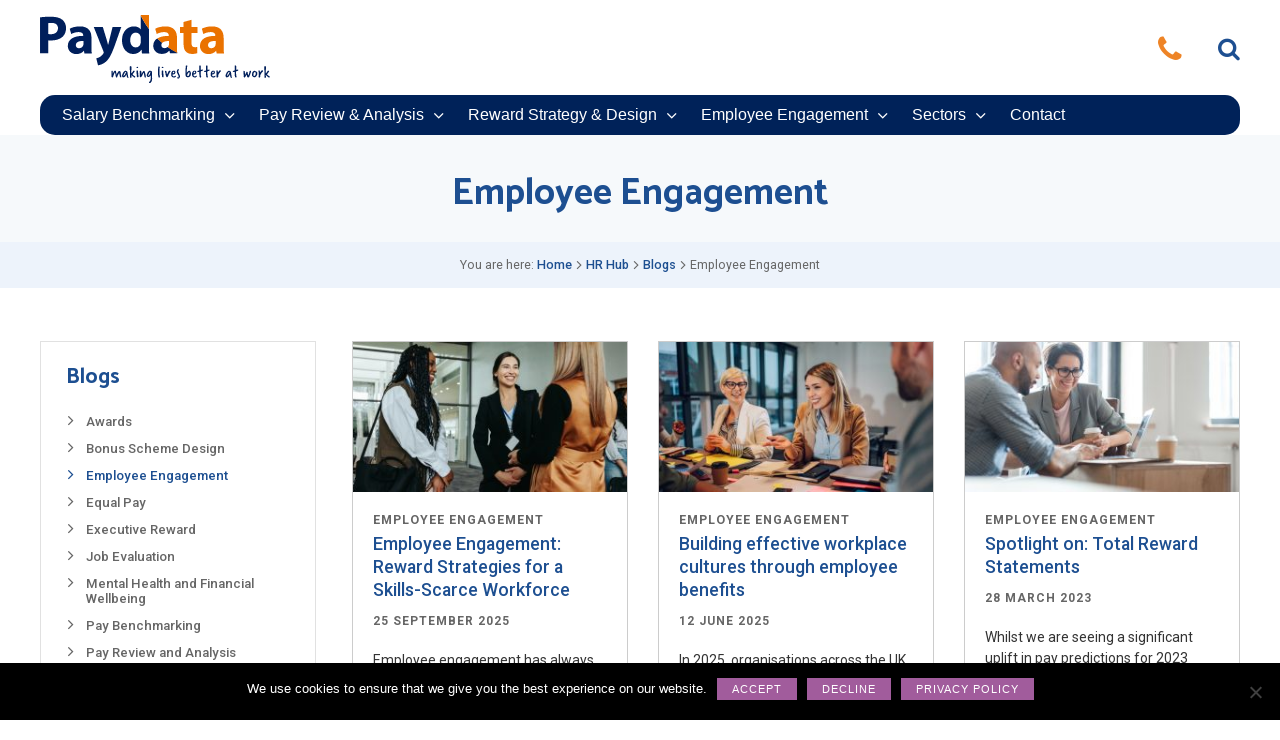

--- FILE ---
content_type: text/html; charset=UTF-8
request_url: https://www.paydata.co.uk/hr-hub/blogs/employee-engagement/
body_size: 15983
content:
<!DOCTYPE html>
<html lang="en-US" class="no-js no-svg">
<head>

<meta charset="UTF-8">
<meta name="viewport" content="width=device-width, initial-scale=1, maximum-scale=1.0, user-scalable=no">
<link rel="profile" href="https://gmpg.org/xfn/11">
<link rel="apple-touch-icon" sizes="180x180" href="https://www.paydata.co.uk/wp-content/themes/paydata/_ui/media/favicons/apple-touch-icon.png">
<link rel="icon" type="image/png" sizes="32x32" href="https://www.paydata.co.uk/wp-content/themes/paydata/_ui/media/favicons/favicon-32x32.png">
<link rel="icon" type="image/png" sizes="16x16" href="https://www.paydata.co.uk/wp-content/themes/paydata/_ui/media/favicons/favicon-16x16.png">
<link rel="manifest" href="https://www.paydata.co.uk/wp-content/themes/paydata/_ui/media/favicons/site.webmanifest">
<link rel="mask-icon" href="https://www.paydata.co.uk/wp-content/themes/paydata/_ui/media/favicons/safari-pinned-tab.svg" color="#5bbad5">
<link rel="shortcut icon" href="https://www.paydata.co.uk/wp-content/themes/paydata/_ui/media/favicons/favicon.ico">
<meta name="msapplication-TileColor" content="#000000">
<meta name="msapplication-config" content="https://www.paydata.co.uk/wp-content/themes/paydata/_ui/media/favicons/browserconfig.xml">
<meta name="theme-color" content="#ffffff">




	<style>
		.wpcf7-submit{
			display:none;
		}
		.recaptcha-btn{
			display:block;
		}
		.grecaptcha-badge { margin: 10px 0; }
	</style>
	<script type="text/javascript">
		var contactform = [];
		var checkIfCalled = true;
		var renderGoogleInvisibleRecaptchaFront = function() {
			// prevent form submit from enter key
			jQuery("input[name=_wpcf7]").attr("class","formid");
				jQuery('.wpcf7-form').on('keyup keypress', "input", function(e) {
				  var keyCode = e.keyCode || e.which;
				  if (keyCode === 13) {
					e.preventDefault();
					return false;
				  }
				});

			jQuery('.wpcf7-submit').each(function(index){

				var checkexclude = 0;
				var form = jQuery(this).closest('.wpcf7-form');
				var value = jQuery(form).find(".formid").val();
				// check form exclude from invisible recaptcha
								if(checkexclude == 0){
					// Hide the form orig submit button
					form.find('.wpcf7-submit').hide();

					// Fetch class and value of orig submit button
					btnClasses = form.find('.wpcf7-submit').attr('class');
					btnValue = form.find('.wpcf7-submit').attr('value');

					// Add custom button and recaptcha holder

					form.find('.wpcf7-submit').after('<input type="button" id="wpcf-custom-btn-'+index+'" class="'+btnClasses+'  recaptcha-btn recaptcha-btn-type-css" value="'+btnValue+'" title="'+btnValue+'" >');
					form.append('<div class="recaptcha-holder" id="recaptcha-holder-'+index+'"></div>');
					// Recaptcha rendenr from here
					var holderId = grecaptcha.render('recaptcha-holder-'+index,{
								'sitekey':'6Ldbh4IUAAAAADDI9JHRT2wypv_P5sAyLsQ8NKXc',
								'size': 'invisible',
								'badge' : 'bottomright', // possible values: bottomright, bottomleft, inline
								'callback' : function (recaptchaToken) {
									//console.log(recaptchaToken);
									var response=jQuery('#recaptcha-holder-'+index).find('.g-recaptcha-response').val();
									//console.log(response);
									//Remove old response and store new respone
									jQuery('#recaptcha-holder-'+index).parent().find(".respose_post").remove();
									jQuery('#recaptcha-holder-'+index).after('<input type="hidden" name="g-recaptcha-response"  value="'+response+'" class="respose_post">')
									grecaptcha.reset(holderId);

									if(typeof customCF7Validator !== 'undefined'){
										if(!customCF7Validator(form)){
											return;
										}
									}
									// Call default Validator function
									else if(contactFormDefaultValidator(form)){
										return;
									}
									else{
										// hide the custom button and show orig submit button again and submit the form
										jQuery('#wpcf-custom-btn-'+index).hide();
										form.find('input[type=submit]').show();
										form.find("input[type=submit]").click();
										form.find('input[type=submit]').hide();
										jQuery('#wpcf-custom-btn-'+index).attr('style','');
									}
								}
						},false);

					// action call when click on custom button
					jQuery('#wpcf-custom-btn-'+index).click(function(event){
						event.preventDefault();
						// Call custom validator function
						if(typeof customCF7Validator == 'function'){
							if(!customCF7Validator(form)){
								return false;
							}
						}
						// Call default Validator function
						else if(contactFormDefaultValidator(form)){
							return false;
						}
						else if(grecaptcha.getResponse(holderId) != ''){
							grecaptcha.reset(holderId);
						}
						else{
							// execute the recaptcha challenge
							grecaptcha.execute(holderId);
						}
					});
				}
			});
		}
	</script><script  src="https://www.google.com/recaptcha/api.js?onload=renderGoogleInvisibleRecaptchaFront&render=explicit" async defer></script><meta name='robots' content='noindex, follow' />
	<style>img:is([sizes="auto" i], [sizes^="auto," i]) { contain-intrinsic-size: 3000px 1500px }</style>
	
	<!-- This site is optimized with the Yoast SEO plugin v25.3 - https://yoast.com/wordpress/plugins/seo/ -->
	<title>Employee Engagement | HR Hub | Blog | Paydata</title><link rel="preload" data-rocket-preload as="image" href="https://storage.googleapis.com/wp-static/paydata.co.uk/2018/06/Judges-Comments-with-image.jpg" fetchpriority="high">
	<meta name="description" content="View posts about our employee engagement here. Latest news about managing young people, crisis communication through coronavirus." />
	<meta property="og:locale" content="en_US" />
	<meta property="og:type" content="article" />
	<meta property="og:title" content="Employee Engagement | HR Hub | Blog | Paydata" />
	<meta property="og:description" content="View posts about our employee engagement here. Latest news about managing young people, crisis communication through coronavirus." />
	<meta property="og:url" content="https://www.paydata.co.uk/hr-hub/blogs/employee-engagement/" />
	<meta property="og:site_name" content="Paydata" />
	<meta name="twitter:card" content="summary_large_image" />
	<script type="application/ld+json" class="yoast-schema-graph">{"@context":"https://schema.org","@graph":[{"@type":"CollectionPage","@id":"https://www.paydata.co.uk/hr-hub/blogs/employee-engagement/","url":"https://www.paydata.co.uk/hr-hub/blogs/employee-engagement/","name":"Employee Engagement | HR Hub | Blog | Paydata","isPartOf":{"@id":"https://www.paydata.co.uk/#website"},"primaryImageOfPage":{"@id":"https://www.paydata.co.uk/hr-hub/blogs/employee-engagement/#primaryimage"},"image":{"@id":"https://www.paydata.co.uk/hr-hub/blogs/employee-engagement/#primaryimage"},"thumbnailUrl":"https://storage.googleapis.com/wp-static/paydata.co.uk/2025/08/shutterstock_2474926571.jpg","description":"View posts about our employee engagement here. Latest news about managing young people, crisis communication through coronavirus.","breadcrumb":{"@id":"https://www.paydata.co.uk/hr-hub/blogs/employee-engagement/#breadcrumb"},"inLanguage":"en-US"},{"@type":"ImageObject","inLanguage":"en-US","@id":"https://www.paydata.co.uk/hr-hub/blogs/employee-engagement/#primaryimage","url":"https://storage.googleapis.com/wp-static/paydata.co.uk/2025/08/shutterstock_2474926571.jpg","contentUrl":"https://storage.googleapis.com/wp-static/paydata.co.uk/2025/08/shutterstock_2474926571.jpg","width":1000,"height":667},{"@type":"BreadcrumbList","@id":"https://www.paydata.co.uk/hr-hub/blogs/employee-engagement/#breadcrumb","itemListElement":[{"@type":"ListItem","position":1,"name":"Home","item":"https://www.paydata.co.uk/"},{"@type":"ListItem","position":2,"name":"HR Hub","item":"https://www.paydata.co.uk/hr-hub/"},{"@type":"ListItem","position":3,"name":"Blogs","item":"https://www.paydata.co.uk/hr-hub/blogs/"},{"@type":"ListItem","position":4,"name":"Employee Engagement"}]},{"@type":"WebSite","@id":"https://www.paydata.co.uk/#website","url":"https://www.paydata.co.uk/","name":"Paydata","description":"","potentialAction":[{"@type":"SearchAction","target":{"@type":"EntryPoint","urlTemplate":"https://www.paydata.co.uk/?s={search_term_string}"},"query-input":{"@type":"PropertyValueSpecification","valueRequired":true,"valueName":"search_term_string"}}],"inLanguage":"en-US"}]}</script>
	<!-- / Yoast SEO plugin. -->



<link rel="alternate" type="application/rss+xml" title="Paydata &raquo; Feed" href="https://www.paydata.co.uk/feed/" />
<link rel="alternate" type="application/rss+xml" title="Paydata &raquo; Comments Feed" href="https://www.paydata.co.uk/comments/feed/" />
<link rel="alternate" type="application/rss+xml" title="Paydata &raquo; Employee Engagement Category Feed" href="https://www.paydata.co.uk/hr-hub/blogs/employee-engagement/feed/" />
<style id='wp-emoji-styles-inline-css' type='text/css'>

	img.wp-smiley, img.emoji {
		display: inline !important;
		border: none !important;
		box-shadow: none !important;
		height: 1em !important;
		width: 1em !important;
		margin: 0 0.07em !important;
		vertical-align: -0.1em !important;
		background: none !important;
		padding: 0 !important;
	}
</style>
<link data-minify="1" rel='stylesheet' id='a-z-listing-block-css' href='https://www.paydata.co.uk/wp-content/cache/min/1/wp-content/plugins/a-z-listing/css/a-z-listing-default.css?ver=1766316372' type='text/css' media='all' />
<link rel='stylesheet' id='cookie-notice-front-css' href='https://www.paydata.co.uk/wp-content/plugins/cookie-notice/css/front.min.css?ver=2.5.6' type='text/css' media='all' />
<link data-minify="1" rel='stylesheet' id='events-manager-css' href='https://www.paydata.co.uk/wp-content/cache/min/1/wp-content/plugins/events-manager/includes/css/events-manager.css?ver=1766316374' type='text/css' media='all' />
<style id='events-manager-inline-css' type='text/css'>
body .em { --font-family : inherit; --font-weight : inherit; --font-size : 1em; --line-height : inherit; }
</style>
<link data-minify="1" rel='stylesheet' id='i3-mochi-css' href='https://www.paydata.co.uk/wp-content/cache/min/1/wp-content/themes/paydata/_ui/css/mochi.css?ver=1766316374' type='text/css' media='all' />
<link rel='stylesheet' id='i3-mochi-print-css' href='https://www.paydata.co.uk/wp-content/themes/paydata/_ui/css/mochi-print.css?ver=1.0' type='text/css' media='print' />
<link data-minify="1" rel='stylesheet' id='dashicons-css' href='https://www.paydata.co.uk/wp-content/cache/min/1/wp-includes/css/dashicons.min.css?ver=1766316374' type='text/css' media='all' />
<link data-minify="1" rel='stylesheet' id='a-z-listing-css' href='https://www.paydata.co.uk/wp-content/cache/min/1/wp-content/plugins/a-z-listing/css/a-z-listing-default.css?ver=1766316372' type='text/css' media='all' />
<script data-minify="1" type="text/javascript" src="https://www.paydata.co.uk/wp-content/cache/min/1/wp-content/themes/paydata/_ui/js/std/jquery/jquery.js?ver=1749832378" id="jquery-js"></script>
<script data-minify="1" type="text/javascript" src="https://www.paydata.co.uk/wp-content/cache/min/1/wp-content/plugins/cf7-invisible-recaptcha/js/cf7_invisible_recaptcha.js?ver=1749832378" id="cf7_invisible_recaptcha_functions-js" data-rocket-defer defer></script>
<script type="text/javascript" id="cookie-notice-front-js-before">
/* <![CDATA[ */
var cnArgs = {"ajaxUrl":"https:\/\/www.paydata.co.uk\/wp-admin\/admin-ajax.php","nonce":"a9bfcd5ed3","hideEffect":"fade","position":"bottom","onScroll":false,"onScrollOffset":100,"onClick":false,"cookieName":"cookie_notice_accepted","cookieTime":2592000,"cookieTimeRejected":2592000,"globalCookie":false,"redirection":true,"cache":true,"revokeCookies":true,"revokeCookiesOpt":"manual"};
/* ]]> */
</script>
<script type="text/javascript" src="https://www.paydata.co.uk/wp-content/plugins/cookie-notice/js/front.min.js?ver=2.5.6" id="cookie-notice-front-js" data-rocket-defer defer></script>
<script type="text/javascript" src="https://www.paydata.co.uk/wp-includes/js/jquery/ui/core.min.js?ver=1.13.3" id="jquery-ui-core-js" data-rocket-defer defer></script>
<script type="text/javascript" src="https://www.paydata.co.uk/wp-includes/js/jquery/ui/datepicker.min.js?ver=1.13.3" id="jquery-ui-datepicker-js" data-rocket-defer defer></script>
<script type="text/javascript" id="jquery-ui-datepicker-js-after">
/* <![CDATA[ */
jQuery(function(jQuery){jQuery.datepicker.setDefaults({"closeText":"Close","currentText":"Today","monthNames":["January","February","March","April","May","June","July","August","September","October","November","December"],"monthNamesShort":["Jan","Feb","Mar","Apr","May","Jun","Jul","Aug","Sep","Oct","Nov","Dec"],"nextText":"Next","prevText":"Previous","dayNames":["Sunday","Monday","Tuesday","Wednesday","Thursday","Friday","Saturday"],"dayNamesShort":["Sun","Mon","Tue","Wed","Thu","Fri","Sat"],"dayNamesMin":["S","M","T","W","T","F","S"],"dateFormat":"d MM yy","firstDay":1,"isRTL":false});});
/* ]]> */
</script>
<script type="text/javascript" src="https://www.paydata.co.uk/wp-includes/js/jquery/ui/mouse.min.js?ver=1.13.3" id="jquery-ui-mouse-js" data-rocket-defer defer></script>
<script type="text/javascript" src="https://www.paydata.co.uk/wp-includes/js/jquery/ui/sortable.min.js?ver=1.13.3" id="jquery-ui-sortable-js" data-rocket-defer defer></script>
<script type="text/javascript" src="https://www.paydata.co.uk/wp-includes/js/jquery/ui/resizable.min.js?ver=1.13.3" id="jquery-ui-resizable-js" data-rocket-defer defer></script>
<script type="text/javascript" src="https://www.paydata.co.uk/wp-includes/js/jquery/ui/draggable.min.js?ver=1.13.3" id="jquery-ui-draggable-js" data-rocket-defer defer></script>
<script type="text/javascript" src="https://www.paydata.co.uk/wp-includes/js/jquery/ui/controlgroup.min.js?ver=1.13.3" id="jquery-ui-controlgroup-js" data-rocket-defer defer></script>
<script type="text/javascript" src="https://www.paydata.co.uk/wp-includes/js/jquery/ui/checkboxradio.min.js?ver=1.13.3" id="jquery-ui-checkboxradio-js" data-rocket-defer defer></script>
<script type="text/javascript" src="https://www.paydata.co.uk/wp-includes/js/jquery/ui/button.min.js?ver=1.13.3" id="jquery-ui-button-js" data-rocket-defer defer></script>
<script type="text/javascript" src="https://www.paydata.co.uk/wp-includes/js/jquery/ui/dialog.min.js?ver=1.13.3" id="jquery-ui-dialog-js" data-rocket-defer defer></script>
<script type="text/javascript" id="events-manager-js-extra">
/* <![CDATA[ */
var EM = {"ajaxurl":"https:\/\/www.paydata.co.uk\/wp-admin\/admin-ajax.php","locationajaxurl":"https:\/\/www.paydata.co.uk\/wp-admin\/admin-ajax.php?action=locations_search","firstDay":"1","locale":"en","dateFormat":"yy-mm-dd","ui_css":"https:\/\/www.paydata.co.uk\/wp-content\/plugins\/events-manager\/includes\/css\/jquery-ui\/build.css","show24hours":"0","is_ssl":"1","autocomplete_limit":"10","calendar":{"breakpoints":{"small":560,"medium":908,"large":false}},"phone":"","datepicker":{"format":"d\/m\/Y"},"search":{"breakpoints":{"small":650,"medium":850,"full":false}},"url":"https:\/\/www.paydata.co.uk\/wp-content\/plugins\/events-manager","google_maps_api":"AIzaSyB-ywbPwbmNb3hkAGbzqI7DuP0v5KLYINM","bookingInProgress":"Please wait while the booking is being submitted.","tickets_save":"Save Ticket","bookingajaxurl":"https:\/\/www.paydata.co.uk\/wp-admin\/admin-ajax.php","bookings_export_save":"Export Bookings","bookings_settings_save":"Save Settings","booking_delete":"Are you sure you want to delete?","booking_offset":"30","bookings":{"submit_button":{"text":{"default":"Send your booking","free":"Send your booking","payment":"Send your booking","processing":"Processing ..."}},"update_listener":""},"bb_full":"Sold Out","bb_book":"Book Now","bb_booking":"Booking...","bb_booked":"Booking Submitted","bb_error":"Booking Error. Try again?","bb_cancel":"Cancel","bb_canceling":"Canceling...","bb_cancelled":"Cancelled","bb_cancel_error":"Cancellation Error. Try again?","txt_search":"Search","txt_searching":"Searching...","txt_loading":"Loading..."};
/* ]]> */
</script>
<script data-minify="1" type="text/javascript" src="https://www.paydata.co.uk/wp-content/cache/min/1/wp-content/plugins/events-manager/includes/js/events-manager.js?ver=1749832378" id="events-manager-js" data-rocket-defer defer></script>
<link rel="https://api.w.org/" href="https://www.paydata.co.uk/wp-json/" /><link rel="alternate" title="JSON" type="application/json" href="https://www.paydata.co.uk/wp-json/wp/v2/categories/4" /><link rel="EditURI" type="application/rsd+xml" title="RSD" href="https://www.paydata.co.uk/xmlrpc.php?rsd" />

<script type="text/javascript">
linkedinpartner_id = "417082";
window.linkedindata_partner_ids = window.linkedindata_partner_ids || [];
window.linkedindata_partner_ids.push(linkedinpartner_id);
</script><script type="text/javascript">

(function(){var s = document.getElementsByTagName("script")[0];
var b = document.createElement("script");
b.type = "text/javascript";b.async = true;
b.src = "https://snap.licdn.com/li.lms-analytics/insight.min.js";
s.parentNode.insertBefore(b, s);})();
</script>
<noscript>
<img height="1" width="1" style="display:none;" alt="" src="https://dc.ads.linkedin.com/collect/?pid=417082&fmt=gif" />
</noscript>
<!-- Google Tag Manager -->
<script>(function(w,d,s,l,i){w[l]=w[l]||[];w[l].push({'gtm.start':
new Date().getTime(),event:'gtm.js'});var f=d.getElementsByTagName(s)[0],
j=d.createElement(s),dl=l!='dataLayer'?'&l='+l:'';j.async=true;j.src=
'https://www.googletagmanager.com/gtm.js?id='+i+dl;f.parentNode.insertBefore(j,f);
})(window,document,'script','dataLayer','GTM-W5MNG83');</script>
<!-- End Google Tag Manager -->

<!-- Global site tag (gtag.js) - Google Analytics -->
<script async src="https://www.googletagmanager.com/gtag/js?id=UA-22525847-1"></script>
<script>
  window.dataLayer = window.dataLayer || [];
  function gtag(){dataLayer.push(arguments);}
  gtag('js', new Date());
 
  gtag('config', 'UA-22525847-1');
</script>
<script type="application/ld+json">
{
  "@context": "https://schema.org",
  "@type": "LocalBusiness",
  "name": "Paydata",
  "image": "https://www.paydata.co.uk/wp-content/themes/paydata/_ui/media/logo.svg",
  "@id": "",
  "url": "https://www.paydata.co.uk/",
  "telephone": "+4401733391377",
  "address": {
    "@type": "PostalAddress",
    "streetAddress": "24 Commerce Road, Lynch Wood",
    "addressLocality": "Peterborough",
    "postalCode": "PE2 6LR",
    "addressCountry": "GB"
  },
  "geo": {
    "@type": "GeoCoordinates",
    "latitude": 52.550612,
    "longitude": "-0.3224337"
  },
  "hasMap": "https://goo.gl/maps/uSXBCihwHe9DuiNV7"
  },
  "openingHoursSpecification": {
    "@type": "OpeningHoursSpecification",
    "dayOfWeek": [
      "Monday",
      "Tuesday",
      "Wednesday",
      "Thursday",
      "Friday"
    ],
    "opens": "09:00",
    "closes": "17:30"
  }
}
</script>
<style id="rocket-lazyrender-inline-css">[data-wpr-lazyrender] {content-visibility: auto;}</style></head>
<body data-rsssl=1 id="i3-PAYDATA" class="archive category category-employee-engagement category-4 wp-theme-paydata cookies-not-set" >
<script type="text/javascript" src="https://secure.norm0care.com/js/167474.js"  data-rocket-defer defer></script>
<noscript><img alt="" src="https://secure.norm0care.com/167474.png?trk_user=167474&trk_tit=jsdisabled&trk_ref=jsdisabled&trk_loc=jsdisabled" height="0px" width="0px" style="display:none;" /></noscript>
<!-- Google Tag Manager (noscript) -->
<noscript><iframe src="https://www.googletagmanager.com/ns.html?id=GTM-W5MNG83"
height="0" width="0" style="display:none;visibility:hidden"></iframe></noscript>
<!-- End Google Tag Manager (noscript) -->


	<div  class="ph i3-widget-scroll-navigation" data-widget-scroll-navigation="offsets: { '--style-shadow': 1}">
		<div  class="ph__container">
	
			<a href="https://www.paydata.co.uk" class="ph__logo">
				<img src="https://www.paydata.co.uk/wp-content/themes/paydata/_ui/media/logo.svg" alt="Paydata Logo" width="230">
				<img src="https://www.paydata.co.uk/wp-content/themes/paydata/_ui/media/logo.png" class="ph__logo__print" alt="Paydata Logo">
			</a>

			
<a href="#i3-PAYDATA" class="ph__menu__toggle i3-toggle" data-toggle="class: '--show-menu'"><i class="icon icon-menu"></i></a>
			<div  class="ph__extra">
				<a href="#i3-PAYDATA" data-toggle="class: '--show-extra'" class="ph__extra__toggle i3-toggle"><i class="icon icon-phone"></i></a>
				<div class="ph__extra__container">
					<p class="ph__ask-expert">
						<span class="ph__ask-expert__title">Speak to an expert</span>
						<span class="ph__ask-expert__phone">
													<a href="tel:+44(0)1733 391377">+44(0)1733 391377</a>
						</span>
					</p>
					
					<div class="ph__advice">
						<a href="https://www.paydata.co.uk/contact-us/" class="btn --theme-tertiary ">Get Advice</a>
					</div>
				</div>
			</div>
			<div  class="ph__search">
				<a href="#i3-PAYDATA" class="ph__search__toggle i3-toggle" data-toggle="class: '--show-search'"><i class="icon icon-search"></i></a>
				<div class="ph__search__container" id="i3-search-form">
					

<form role="search" method="get" class="search-form" action="https://www.paydata.co.uk/">
	<div class="control-group --type-search">
		<div class="control-group__control">
			<input type="text" placeholder="Search..." name="s" value="">
			<button type="submit">Search</button>
		</div>
	</div>
	
	
</form>
				</div>
			</div>
				
			
		</div>


	<div  class="ph__nav">
			<div  class="ph__menu">
				
				<div class="ph__menu__container">
					
					
					<ul id="menu-main-menu" class="menu"><li id="menu-item-17182" class="menu-item menu-item-type-custom menu-item-object-custom menu-item-has-children menu-item-17182"><a href="#">Salary Benchmarking</a>
<div class="sub-menu"><ul>
	<li id="menu-item-17183" class="menu-item menu-item-type-custom menu-item-object-custom menu-item-17183"><a href="/services/pay-benchmarking/">Pay &#038; Benefits Benchmarking</a></li>
	<li id="menu-item-17184" class="menu-item menu-item-type-custom menu-item-object-custom menu-item-17184"><a href="/services/pay-benchmarking/salary-benchmarking-surveys/">Pay &#038; Benefits Data</a></li>
	<li id="menu-item-17185" class="menu-item menu-item-type-custom menu-item-object-custom menu-item-17185"><a href="/services/pay-review-and-analysis/pay-market-trends-report/">Pay Award Market Trends</a></li>
	<li id="menu-item-17186" class="menu-item menu-item-type-custom menu-item-object-custom menu-item-17186"><a href="/services/pay-benchmarking/executive-pay-benchmarking/">Executive Pay Intelligence</a></li>
	<li id="menu-item-17187" class="menu-item menu-item-type-custom menu-item-object-custom menu-item-17187"><a href="/services/pay-benchmarking/salary-benchmarking-surveys/bespoke-pay-and-benefits-surveys/">Bespoke Research</a></li>
</ul></div>
</li>
<li id="menu-item-17188" class="menu-item menu-item-type-custom menu-item-object-custom menu-item-has-children menu-item-17188"><a href="#">Pay Review &#038; Analysis</a>
<div class="sub-menu"><ul>
	<li id="menu-item-17189" class="menu-item menu-item-type-custom menu-item-object-custom menu-item-17189"><a href="/services/pay-review-and-analysis/">Pay Management</a></li>
	<li id="menu-item-17190" class="menu-item menu-item-type-custom menu-item-object-custom menu-item-17190"><a href="/services/pay-review-and-analysis/equal-pay-audits/">Equal Pay Audits</a></li>
	<li id="menu-item-17191" class="menu-item menu-item-type-custom menu-item-object-custom menu-item-17191"><a href="/services/pay-review-and-analysis/pay-modelling/">Pay Structure Development</a></li>
	<li id="menu-item-17192" class="menu-item menu-item-type-custom menu-item-object-custom menu-item-17192"><a href="/services/pay-review-and-analysis/pay-review-hr-software/">Pay Review Software</a></li>
</ul></div>
</li>
<li id="menu-item-17193" class="menu-item menu-item-type-custom menu-item-object-custom menu-item-has-children menu-item-17193"><a href="#">Reward Strategy &#038; Design</a>
<div class="sub-menu"><ul>
	<li id="menu-item-17194" class="menu-item menu-item-type-custom menu-item-object-custom menu-item-17194"><a href="/services/reward-strategy-and-design/">Reward Consulting &#038; Design</a></li>
	<li id="menu-item-17195" class="menu-item menu-item-type-custom menu-item-object-custom menu-item-17195"><a href="/services/reward-strategy-and-design/reward-strategy-consulting/">Reward Strategy</a></li>
	<li id="menu-item-17196" class="menu-item menu-item-type-custom menu-item-object-custom menu-item-17196"><a href="/services/reward-strategy-and-design/bonus-and-commission-scheme-design/">Bonus &#038; Commission Scheme Design</a></li>
	<li id="menu-item-17197" class="menu-item menu-item-type-custom menu-item-object-custom menu-item-17197"><a href="/services/reward-strategy-and-design/job-description-support-service/">Job Description Design</a></li>
	<li id="menu-item-17198" class="menu-item menu-item-type-custom menu-item-object-custom menu-item-17198"><a href="/services/reward-strategy-and-design/job-evaluation-solutions/">Job Evaluation &#038; Grading</a></li>
	<li id="menu-item-17200" class="menu-item menu-item-type-custom menu-item-object-custom menu-item-17200"><a href="/services/reward-strategy-and-design/reward-consulting-retainer/">Reward Consulting Retainer</a></li>
</ul></div>
</li>
<li id="menu-item-17201" class="menu-item menu-item-type-custom menu-item-object-custom menu-item-has-children menu-item-17201"><a href="#">Employee Engagement</a>
<div class="sub-menu"><ul>
	<li id="menu-item-17202" class="menu-item menu-item-type-custom menu-item-object-custom menu-item-17202"><a href="/services/research-and-insights/employee-research/">Employee Research</a></li>
</ul></div>
</li>
<li id="menu-item-17203" class="menu-item menu-item-type-custom menu-item-object-custom menu-item-has-children menu-item-17203"><a href="/sectors/">Sectors</a>
<div class="sub-menu"><ul>
	<li id="menu-item-17204" class="menu-item menu-item-type-custom menu-item-object-custom menu-item-17204"><a href="/services/pay-benchmarking/salary-benchmarking-surveys/industry-salary-surveys/building-and-civil-engineering-salary-survey/">Construction &#038; Civil Engineering</a></li>
	<li id="menu-item-17205" class="menu-item menu-item-type-custom menu-item-object-custom menu-item-17205"><a href="/services/pay-benchmarking/salary-benchmarking-surveys/industry-salary-surveys/house-builders-salary-survey/">House Building</a></li>
	<li id="menu-item-17206" class="menu-item menu-item-type-custom menu-item-object-custom menu-item-17206"><a href="/services/pay-benchmarking/salary-benchmarking-surveys/industry-salary-surveys/property-and-construction-consultancy-salary-survey/">Property &#038; Construction Consultancies</a></li>
	<li id="menu-item-17207" class="menu-item menu-item-type-custom menu-item-object-custom menu-item-17207"><a href="/services/pay-benchmarking/salary-benchmarking-surveys/industry-salary-surveys/mechanical-and-electrical-salary-survey/">Mechanical &#038; Electrical Engineering</a></li>
	<li id="menu-item-17208" class="menu-item menu-item-type-custom menu-item-object-custom menu-item-17208"><a href="/services/pay-benchmarking/salary-benchmarking-surveys/industry-salary-surveys/facilities-management-salary-survey/">Facilities Management</a></li>
	<li id="menu-item-17209" class="menu-item menu-item-type-custom menu-item-object-custom menu-item-17209"><a href="/services/pay-benchmarking/salary-benchmarking-surveys/industry-salary-surveys/purpose-built-student-accommodation-salary-survey/">Purpose Built Student Accomodation</a></li>
	<li id="menu-item-17210" class="menu-item menu-item-type-custom menu-item-object-custom menu-item-17210"><a href="/services/pay-benchmarking/salary-benchmarking-surveys/industry-salary-surveys/housing-associations-salary-survey/">Housing Associations</a></li>
	<li id="menu-item-17211" class="menu-item menu-item-type-custom menu-item-object-custom menu-item-17211"><a href="/services/pay-benchmarking/salary-benchmarking-surveys/industry-salary-surveys/healthcare-salary-survey/">Healthcare</a></li>
	<li id="menu-item-17212" class="menu-item menu-item-type-custom menu-item-object-custom menu-item-17212"><a href="/services/pay-benchmarking/salary-benchmarking-surveys/industry-salary-surveys/residential-care-salary-survey/">Residential Care</a></li>
	<li id="menu-item-17213" class="menu-item menu-item-type-custom menu-item-object-custom menu-item-17213"><a href="/services/pay-benchmarking/salary-benchmarking-surveys/industry-salary-surveys/professional-associations-institutes-salary-survey/">Trade &#038; Professional Bodies</a></li>
</ul></div>
</li>
<li id="menu-item-779" class="menu-item menu-item-type-post_type menu-item-object-page menu-item-779"><a href="https://www.paydata.co.uk/contact-us/">Contact</a></li>
</ul>				</div>
			</div>
	</div>		

	</div>

<div  class="page-header">
	<div  class="container">
		<h1 class="page-header__title">Employee Engagement</h1>
	</div>
	<div  class="page-header__breadcrumbs">	You are here:
<span><span><a href="https://www.paydata.co.uk/">Home</a></span> <i class="icon icon-chevron-right"></i> <span><a href="https://www.paydata.co.uk/hr-hub/">HR Hub</a></span> <i class="icon icon-chevron-right"></i> <span><a href="https://www.paydata.co.uk/hr-hub/blogs/">Blogs</a></span> <i class="icon icon-chevron-right"></i> <span class="breadcrumb_last" aria-current="page">Employee Engagement</span></span></div>	
</div>

	
<div  class="container">
    
    
<div  class="layout">
    <a href="#i3-layout-aside" class="i3-toggle layout__toggle" data-toggle="source-class: {in: 'i3-toggle layout__toggle --active', out: 'i3-toggle layout__toggle'}">Toggle Sidebar <i class="icon"></i></a>
    <div  class="layout__aside" id="i3-layout-aside">
            
        
    
    
    <div class="layout__aside__widget">
        <div class="layout__aside__nav --theme-post">
            <h3 class="layout__aside__nav__title">
                <a href="https://www.paydata.co.uk/hr-hub/blogs/" class="layout__theme__18223__cl">
                Blogs                </a>
            </h3>
            <ul class="unstyled"> 
                	<li class="cat-item cat-item-49"><a href="https://www.paydata.co.uk/hr-hub/blogs/awards/">Awards</a>
</li>
	<li class="cat-item cat-item-60"><a href="https://www.paydata.co.uk/hr-hub/blogs/bonus-scheme-design/">Bonus Scheme Design</a>
</li>
	<li class="cat-item cat-item-4 current-cat"><a aria-current="page" href="https://www.paydata.co.uk/hr-hub/blogs/employee-engagement/">Employee Engagement</a>
</li>
	<li class="cat-item cat-item-6"><a href="https://www.paydata.co.uk/hr-hub/blogs/equal-pay/">Equal Pay</a>
</li>
	<li class="cat-item cat-item-7"><a href="https://www.paydata.co.uk/hr-hub/blogs/executive-reward/">Executive Reward</a>
</li>
	<li class="cat-item cat-item-56"><a href="https://www.paydata.co.uk/hr-hub/blogs/job-evaluation/">Job Evaluation</a>
</li>
	<li class="cat-item cat-item-57"><a href="https://www.paydata.co.uk/hr-hub/blogs/financial-wellbeing/">Mental Health and Financial Wellbeing</a>
</li>
	<li class="cat-item cat-item-8"><a href="https://www.paydata.co.uk/hr-hub/blogs/pay-benchmarking/">Pay Benchmarking</a>
</li>
	<li class="cat-item cat-item-9"><a href="https://www.paydata.co.uk/hr-hub/blogs/pay-review-and-analysis/">Pay Review and Analysis</a>
</li>
	<li class="cat-item cat-item-11"><a href="https://www.paydata.co.uk/hr-hub/blogs/press-releases/">Press releases</a>
</li>
	<li class="cat-item cat-item-55"><a href="https://www.paydata.co.uk/hr-hub/blogs/recruitment-and-retention/">Recruitment and Retention</a>
</li>
	<li class="cat-item cat-item-12"><a href="https://www.paydata.co.uk/hr-hub/blogs/research-insights-and-publications/">Research, Insights and Publications</a>
</li>
	<li class="cat-item cat-item-13"><a href="https://www.paydata.co.uk/hr-hub/blogs/reward-strategy/">Reward Strategy</a>
</li>
            </ul>
        </div>
    </div>


<div class="layout__aside__widget"><img width="286" height="634" src="https://storage.googleapis.com/wp-static/paydata.co.uk/2018/06/Judges-Comments-with-image.jpg" class="image wp-image-3033  attachment-full size-full wp-stateless-item" alt="Judges Comments" style="max-width: 100%; height: auto;" decoding="async" fetchpriority="high" data-image-size="full" data-stateless-media-bucket="wp-static" data-stateless-media-name="paydata.co.uk/2018/06/Judges-Comments-with-image.jpg" /></div>    </div>
    <div  class="layout__content">
                    <div class="grid-flex --type-three-two-one-blocks --style-offset-blocks --style-left-aligned offset-bottom-6">
                            <div class="grid__item">
                    <div class="box-post --style-detailed ">
        <div class="box-post__media lazyload" data-bgset="https://storage.googleapis.com/wp-static/paydata.co.uk/2025/08/shutterstock_2474926571-300x160.jpg">
                <a href="https://www.paydata.co.uk/hr-hub/blogs/employee-engagement/employee-engagement-in-2025-reward-strategies-for-a-multi-generational-skills-scarce-workforce/" class="box-post__media__cta">Read More</a>
    </div>
    <div class="box-post__content">
        <a href="https://www.paydata.co.uk/hr-hub/blogs/employee-engagement/" class="box-post__subtitle" style="color: ">
            Employee Engagement        </a>
        <h3 class="box-post__title">
            <a href="https://www.paydata.co.uk/hr-hub/blogs/employee-engagement/employee-engagement-in-2025-reward-strategies-for-a-multi-generational-skills-scarce-workforce/">Employee Engagement: Reward Strategies for a Skills-Scarce Workforce  </a>
        </h3>
        <p class="box-post__date">25 September 2025</p>
        <div class="box-post__blurb">
            <p>
                Employee engagement has always been at the heart of effective people strategy, but in 2025 it is pro...            </p>
        </div>
    </div>
    <a href="https://www.paydata.co.uk/hr-hub/blogs/employee-engagement/employee-engagement-in-2025-reward-strategies-for-a-multi-generational-skills-scarce-workforce/" class="box-post__cta">Explore <i class="icon icon-arrow-right"></i></a>
</div>
                </div>
                
                                <div class="grid__item">
                    <div class="box-post --style-detailed ">
        <div class="box-post__media lazyload" data-bgset="https://storage.googleapis.com/wp-static/paydata.co.uk/2024/07/Shutterstock_2156815865-1-300x160.jpg">
                <a href="https://www.paydata.co.uk/hr-hub/blogs/employee-engagement/building-effective-workplace-cultures-through-employee-benefits/" class="box-post__media__cta">Read More</a>
    </div>
    <div class="box-post__content">
        <a href="https://www.paydata.co.uk/hr-hub/blogs/employee-engagement/" class="box-post__subtitle" style="color: ">
            Employee Engagement        </a>
        <h3 class="box-post__title">
            <a href="https://www.paydata.co.uk/hr-hub/blogs/employee-engagement/building-effective-workplace-cultures-through-employee-benefits/">Building effective workplace cultures through employee benefits  </a>
        </h3>
        <p class="box-post__date">12 June 2025</p>
        <div class="box-post__blurb">
            <p>
                In 2025, organisations across the UK are sharpening their focus on culture, purpose and connection u...            </p>
        </div>
    </div>
    <a href="https://www.paydata.co.uk/hr-hub/blogs/employee-engagement/building-effective-workplace-cultures-through-employee-benefits/" class="box-post__cta">Explore <i class="icon icon-arrow-right"></i></a>
</div>
                </div>
                
                                <div class="grid__item">
                    <div class="box-post --style-detailed ">
        <div class="box-post__media lazyload" data-bgset="https://storage.googleapis.com/wp-static/paydata.co.uk/2022/03/shutterstock_720924823-1-300x160.jpg">
                <a href="https://www.paydata.co.uk/hr-hub/blogs/employee-engagement/spotlight-on-total-reward-statements/" class="box-post__media__cta">Read More</a>
    </div>
    <div class="box-post__content">
        <a href="https://www.paydata.co.uk/hr-hub/blogs/employee-engagement/" class="box-post__subtitle" style="color: ">
            Employee Engagement        </a>
        <h3 class="box-post__title">
            <a href="https://www.paydata.co.uk/hr-hub/blogs/employee-engagement/spotlight-on-total-reward-statements/">Spotlight on: Total Reward Statements  </a>
        </h3>
        <p class="box-post__date">28 March 2023</p>
        <div class="box-post__blurb">
            <p>
                Whilst we are seeing a significant uplift in pay predictions for 2023 compared to 2022, the struggle...            </p>
        </div>
    </div>
    <a href="https://www.paydata.co.uk/hr-hub/blogs/employee-engagement/spotlight-on-total-reward-statements/" class="box-post__cta">Explore <i class="icon icon-arrow-right"></i></a>
</div>
                </div>
                
                                <div class="grid__item">
                    <div class="box-post --style-detailed ">
        <div class="box-post__media lazyload" data-bgset="https://storage.googleapis.com/wp-static/paydata.co.uk/2021/10/shutterstock_1557471776-300x160.jpg">
                <a href="https://www.paydata.co.uk/hr-hub/blogs/employee-engagement/how-to-manage-young-employees/" class="box-post__media__cta">Read More</a>
    </div>
    <div class="box-post__content">
        <a href="https://www.paydata.co.uk/hr-hub/blogs/employee-engagement/" class="box-post__subtitle" style="color: ">
            Employee Engagement        </a>
        <h3 class="box-post__title">
            <a href="https://www.paydata.co.uk/hr-hub/blogs/employee-engagement/how-to-manage-young-employees/">How to manage young employees  </a>
        </h3>
        <p class="box-post__date">10 July 2021</p>
        <div class="box-post__blurb">
            <p>
                There are always younger people joining the workforce every year as they leave school or graduate un...            </p>
        </div>
    </div>
    <a href="https://www.paydata.co.uk/hr-hub/blogs/employee-engagement/how-to-manage-young-employees/" class="box-post__cta">Explore <i class="icon icon-arrow-right"></i></a>
</div>
                </div>
                
                                <div class="grid__item">
                    <div class="box-post --style-detailed ">
        <div class="box-post__media lazyload" data-bgset="https://storage.googleapis.com/wp-static/paydata.co.uk/2021/06/shutterstock_1330992149-300x160.jpg">
                <a href="https://www.paydata.co.uk/hr-hub/blogs/employee-engagement/how-to-attract-generation-z-employees/" class="box-post__media__cta">Read More</a>
    </div>
    <div class="box-post__content">
        <a href="https://www.paydata.co.uk/hr-hub/blogs/employee-engagement/" class="box-post__subtitle" style="color: ">
            Employee Engagement        </a>
        <h3 class="box-post__title">
            <a href="https://www.paydata.co.uk/hr-hub/blogs/employee-engagement/how-to-attract-generation-z-employees/">How to attract Generation Z employees  </a>
        </h3>
        <p class="box-post__date">5 June 2021</p>
        <div class="box-post__blurb">
            <p>
                Generation Z (also called Gen Z or Zoomers) are the successors to millennials, and the older among t...            </p>
        </div>
    </div>
    <a href="https://www.paydata.co.uk/hr-hub/blogs/employee-engagement/how-to-attract-generation-z-employees/" class="box-post__cta">Explore <i class="icon icon-arrow-right"></i></a>
</div>
                </div>
                
                                <div class="grid__item">
                    <div class="box-post --style-detailed ">
        <div class="box-post__media lazyload" data-bgset="https://storage.googleapis.com/wp-static/paydata.co.uk/2021/06/shutterstock_1705379845-300x160.jpg">
                <a href="https://www.paydata.co.uk/hr-hub/blogs/employee-engagement/what-happens-when-furlough-ends/" class="box-post__media__cta">Read More</a>
    </div>
    <div class="box-post__content">
        <a href="https://www.paydata.co.uk/hr-hub/blogs/employee-engagement/" class="box-post__subtitle" style="color: ">
            Employee Engagement        </a>
        <h3 class="box-post__title">
            <a href="https://www.paydata.co.uk/hr-hub/blogs/employee-engagement/what-happens-when-furlough-ends/">What happens when furlough ends?  </a>
        </h3>
        <p class="box-post__date">30 May 2021</p>
        <div class="box-post__blurb">
            <p>
                In March 2021 the Chancellor announced that the furlough scheme will end as September draws to a clo...            </p>
        </div>
    </div>
    <a href="https://www.paydata.co.uk/hr-hub/blogs/employee-engagement/what-happens-when-furlough-ends/" class="box-post__cta">Explore <i class="icon icon-arrow-right"></i></a>
</div>
                </div>
                
                                <div class="grid__item">
                    <div class="box-post --style-detailed ">
        <div class="box-post__media lazyload" data-bgset="https://storage.googleapis.com/wp-static/paydata.co.uk/2018/04/banner-2.jpg">
                <a href="https://www.paydata.co.uk/hr-hub/blogs/employee-engagement/coronavirus-and-crisis-communications-what-next/" class="box-post__media__cta">Read More</a>
    </div>
    <div class="box-post__content">
        <a href="https://www.paydata.co.uk/hr-hub/blogs/employee-engagement/" class="box-post__subtitle" style="color: ">
            Employee Engagement        </a>
        <h3 class="box-post__title">
            <a href="https://www.paydata.co.uk/hr-hub/blogs/employee-engagement/coronavirus-and-crisis-communications-what-next/">Coronavirus and crisis communications: what next?  </a>
        </h3>
        <p class="box-post__date">1 December 2020</p>
        <div class="box-post__blurb">
            <p>
                In our autumn 2020 UK Reward Management Survey, employers reported stronger levels of engagement in ...            </p>
        </div>
    </div>
    <a href="https://www.paydata.co.uk/hr-hub/blogs/employee-engagement/coronavirus-and-crisis-communications-what-next/" class="box-post__cta">Explore <i class="icon icon-arrow-right"></i></a>
</div>
                </div>
                
                                <div class="grid__item">
                    <div class="box-post --style-detailed ">
        <div class="box-post__media lazyload" data-bgset="https://storage.googleapis.com/wp-static/paydata.co.uk/2020/09/shutterstock_296302628-300x160.jpg">
                <a href="https://www.paydata.co.uk/hr-hub/blogs/employee-engagement/the-importance-of-taking-a-long-term-approach-to-employee-wellbeing/" class="box-post__media__cta">Read More</a>
    </div>
    <div class="box-post__content">
        <a href="https://www.paydata.co.uk/hr-hub/blogs/employee-engagement/" class="box-post__subtitle" style="color: ">
            Employee Engagement        </a>
        <h3 class="box-post__title">
            <a href="https://www.paydata.co.uk/hr-hub/blogs/employee-engagement/the-importance-of-taking-a-long-term-approach-to-employee-wellbeing/">The importance of taking a long-term approach to employee wellbeing  </a>
        </h3>
        <p class="box-post__date">7 September 2020</p>
        <div class="box-post__blurb">
            <p>
                The upheaval wrought by coronavirus on the economy and job security means that the impact for many e...            </p>
        </div>
    </div>
    <a href="https://www.paydata.co.uk/hr-hub/blogs/employee-engagement/the-importance-of-taking-a-long-term-approach-to-employee-wellbeing/" class="box-post__cta">Explore <i class="icon icon-arrow-right"></i></a>
</div>
                </div>
                
                                <div class="grid__item">
                    <div class="box-post --style-detailed ">
        <div class="box-post__media lazyload" data-bgset="https://storage.googleapis.com/wp-static/paydata.co.uk/2020/03/shutterstock_365852186-1-300x160.jpg">
                <a href="https://www.paydata.co.uk/hr-hub/blogs/employee-engagement/how-to-equip-line-managers-to-drive-employee-engagement/" class="box-post__media__cta">Read More</a>
    </div>
    <div class="box-post__content">
        <a href="https://www.paydata.co.uk/hr-hub/blogs/employee-engagement/" class="box-post__subtitle" style="color: ">
            Employee Engagement        </a>
        <h3 class="box-post__title">
            <a href="https://www.paydata.co.uk/hr-hub/blogs/employee-engagement/how-to-equip-line-managers-to-drive-employee-engagement/">How to equip line managers to drive employee engagement  </a>
        </h3>
        <p class="box-post__date">18 August 2020</p>
        <div class="box-post__blurb">
            <p>
                Line managers are a critical factor in each team’s level of employee engagement. This has been thr...            </p>
        </div>
    </div>
    <a href="https://www.paydata.co.uk/hr-hub/blogs/employee-engagement/how-to-equip-line-managers-to-drive-employee-engagement/" class="box-post__cta">Explore <i class="icon icon-arrow-right"></i></a>
</div>
                </div>
                
                                <div class="grid__item">
                    <div class="box-post --style-detailed ">
        <div class="box-post__media lazyload" data-bgset="https://storage.googleapis.com/wp-static/paydata.co.uk/2018/05/iStock-639340888.jpg">
                <a href="https://www.paydata.co.uk/hr-hub/blogs/employee-engagement/total-reward-statements-to-improve-engagement-3/" class="box-post__media__cta">Read More</a>
    </div>
    <div class="box-post__content">
        <a href="https://www.paydata.co.uk/hr-hub/blogs/employee-engagement/" class="box-post__subtitle" style="color: ">
            Employee Engagement        </a>
        <h3 class="box-post__title">
            <a href="https://www.paydata.co.uk/hr-hub/blogs/employee-engagement/total-reward-statements-to-improve-engagement-3/">Using Total Reward Statements to engage employees  </a>
        </h3>
        <p class="box-post__date">3 March 2020</p>
        <div class="box-post__blurb">
            <p>
                Total Reward Statements can help you to engage employees and demonstrate the overall value of the re...            </p>
        </div>
    </div>
    <a href="https://www.paydata.co.uk/hr-hub/blogs/employee-engagement/total-reward-statements-to-improve-engagement-3/" class="box-post__cta">Explore <i class="icon icon-arrow-right"></i></a>
</div>
                </div>
                
                                <div class="grid__item">
                    <div class="box-post --style-detailed ">
        <div class="box-post__media lazyload" data-bgset="https://storage.googleapis.com/wp-static/paydata.co.uk/2019/10/shutterstock_184651949-300x160.jpg">
                <a href="https://www.paydata.co.uk/hr-hub/blogs/employee-engagement/the-evolving-landscape-of-employee-benefits/" class="box-post__media__cta">Read More</a>
    </div>
    <div class="box-post__content">
        <a href="https://www.paydata.co.uk/hr-hub/blogs/employee-engagement/" class="box-post__subtitle" style="color: ">
            Employee Engagement        </a>
        <h3 class="box-post__title">
            <a href="https://www.paydata.co.uk/hr-hub/blogs/employee-engagement/the-evolving-landscape-of-employee-benefits/">The evolving landscape of employee benefits  </a>
        </h3>
        <p class="box-post__date">8 October 2019</p>
        <div class="box-post__blurb">
            <p>
                We explore how benefits have changed over the years using initial insights from our autumn UK Reward...            </p>
        </div>
    </div>
    <a href="https://www.paydata.co.uk/hr-hub/blogs/employee-engagement/the-evolving-landscape-of-employee-benefits/" class="box-post__cta">Explore <i class="icon icon-arrow-right"></i></a>
</div>
                </div>
                
                                <div class="grid__item">
                    <div class="box-post --style-detailed ">
        <div class="box-post__media lazyload" data-bgset="https://storage.googleapis.com/wp-static/paydata.co.uk/2019/09/shutterstock_344191121-3-300x160.jpg">
                <a href="https://www.paydata.co.uk/hr-hub/blogs/employee-engagement/redefining-the-employer-employee-relationship-top-five-tips-to-engage-your-employees/" class="box-post__media__cta">Read More</a>
    </div>
    <div class="box-post__content">
        <a href="https://www.paydata.co.uk/hr-hub/blogs/employee-engagement/" class="box-post__subtitle" style="color: ">
            Employee Engagement        </a>
        <h3 class="box-post__title">
            <a href="https://www.paydata.co.uk/hr-hub/blogs/employee-engagement/redefining-the-employer-employee-relationship-top-five-tips-to-engage-your-employees/">Redefining Employer-Employee Relations: Top 5 Engagement Tips  </a>
        </h3>
        <p class="box-post__date">24 September 2019</p>
        <div class="box-post__blurb">
            <p>
                The employer and employee relationship has evolved and is unrecognisable even from five years ago. C...            </p>
        </div>
    </div>
    <a href="https://www.paydata.co.uk/hr-hub/blogs/employee-engagement/redefining-the-employer-employee-relationship-top-five-tips-to-engage-your-employees/" class="box-post__cta">Explore <i class="icon icon-arrow-right"></i></a>
</div>
                </div>
                
                            </div>
            
            <nav class="w-wp-pagination ">
	<span aria-current="page" class="page-numbers current">1</span>
<a class="page-numbers" href="https://www.paydata.co.uk/hr-hub/blogs/employee-engagement/page/2/">2</a>
<a class="next page-numbers" href="https://www.paydata.co.uk/hr-hub/blogs/employee-engagement/page/2/">Next <i class="icon icon-arrow-right"></i></a></nav>
            </div>
</div>
</div>





<div  class="w-social ">
	<div  class="w-social__share">
		<ul class="unstyled inline offset-bottom-0">
			<li class="w-social__title">Share</li>
			<li><span class="st-custom-button" data-network="facebook"><i class="icon icon-facebook"></i></span></li>
			<li><span class="st-custom-button" data-network="linkedin"><i class="icon icon-linkedin"></i></span></li>
			<li><span class="st-custom-button" data-network="twitter"><i class="icon icon-twitter"></i></span></li>
			
			<li><span class="st-custom-button" data-network="email"><i class="icon icon-envelope"></i></span></li>
		</ul>
	</div>

	
	<div  class="w-social__print">
		<ul class="unstyled inline offset-bottom-0">
			<li class="w-social__title"><a target="_blank" rel="nofollow" href="https://www.paydata.co.uk/hr-hub/blogs/employee-engagement?print">Printer Friendly Version</a></li>
			<li><a target="_blank" rel="nofollow" href="https://www.paydata.co.uk/hr-hub/blogs/employee-engagement?print"><i class="icon icon-print"></i></a></li>
		</ul>
	</div>


</div>
<div  class="pf">
    <div  class="container">
        <div  class="pf__widget"><div
			
			class="so-widget-so-popup-widget so-widget-so-popup-widget-default-d75171398898"
			
		><div class="w-popup-cta">
            <h3 class="w-popup-cta__title --has-icon">
                    <i class="icon icon-mail"></i>
                Stay up to date    </h3>
    
            <p>
            Sign up for briefings on pay benchmarking, salary surveys, reward strategy and statistical updates.        </p>
            <a href="https://www.paydata.co.uk/stay-up-to-date/" data-post-id="433" class="btn --theme-tertiary --style-block i3-popup-content">sign up for updates</a>
</div>
</div></div>    </div>
    
    <div  class="container__bg-blue container__pad">
    <div  class="container">
        <div class="pf__grid">
            <div class="pf__grid__column --one">
                            <div class="pf__list --style-icon">
                                <h5 class="pf__list__title"><a href="#i3-MENU-1" class="i3-toggle" data-toggle="{'source-class':'--active','class':'--open'}">Core Services<i class="icon"></i></a></h5>
                <div id="i3-MENU-1" class="pf__list__toggle-content">
                    <ul id="menu-core-services" class="unstyled"><li class=' menu-item menu-item-type-post_type menu-item-object-page'><a href="https://www.paydata.co.uk/services/pay-benchmarking/" style="color:#669933"><i class="icon icon-benchmark"></i>Salary Benchmarking UK<span class="icon icon-chevron-right"></span></a></li></li>
<li class=' menu-item menu-item-type-post_type menu-item-object-page'><a href="https://www.paydata.co.uk/services/reward-strategy-and-design/" style="color:#5f4984"><i class="icon icon-reward"></i>Reward Strategy and Design<span class="icon icon-chevron-right"></span></a></li></li>
<li class=' menu-item menu-item-type-post_type menu-item-object-page'><a href="https://www.paydata.co.uk/services/pay-review-and-analysis/" style="color:#041f5a"><i class="icon icon-review"></i>Pay Review and Analysis<span class="icon icon-chevron-right"></span></a></li></li>
<li class=' menu-item menu-item-type-post_type menu-item-object-page'><a href="https://www.paydata.co.uk/services/research-and-insights/" style="color:#a15c9c"><i class="icon icon-research"></i>Research and Insights<span class="icon icon-chevron-right"></span></a></li></li>
</ul>                </div>
                </div>
                        </div>

            <div class="pf__grid__column --two">
                            <div class="pf__list">
                                        <h5 class="pf__list__title"><a href="#i3-MENU-2" class="i3-toggle" data-toggle="{'source-class':'--active','class':'--open'}">Relevant Topics<i class="icon"></i></a></h5>
                    <div id="i3-MENU-2" class="pf__list__toggle-content">
                    <ul id="menu-relevant-topics" class="unstyled"><li id="menu-item-295" class="menu-item menu-item-type-taxonomy menu-item-object-category current-menu-item menu-item-295"><a href="https://www.paydata.co.uk/hr-hub/blogs/employee-engagement/" aria-current="page">Employee Engagement</a></li>
<li id="menu-item-296" class="menu-item menu-item-type-taxonomy menu-item-object-category menu-item-296"><a href="https://www.paydata.co.uk/hr-hub/reports/employment-law-and-statutory-rights/">Employment Law and Statutory Rights</a></li>
<li id="menu-item-297" class="menu-item menu-item-type-taxonomy menu-item-object-category menu-item-297"><a href="https://www.paydata.co.uk/hr-hub/blogs/equal-pay/">Equal Pay</a></li>
<li id="menu-item-298" class="menu-item menu-item-type-taxonomy menu-item-object-category menu-item-298"><a href="https://www.paydata.co.uk/hr-hub/blogs/pay-benchmarking/">Pay Benchmarking</a></li>
<li id="menu-item-299" class="menu-item menu-item-type-taxonomy menu-item-object-category menu-item-299"><a href="https://www.paydata.co.uk/hr-hub/blogs/pay-review-and-analysis/">Pay Review and Analysis</a></li>
<li id="menu-item-300" class="menu-item menu-item-type-taxonomy menu-item-object-category menu-item-300"><a href="https://www.paydata.co.uk/hr-hub/reports/paystats-and-national-statistics/">PAYstats and National Statistics</a></li>
<li id="menu-item-301" class="menu-item menu-item-type-taxonomy menu-item-object-category menu-item-301"><a href="https://www.paydata.co.uk/hr-hub/blogs/press-releases/">Press releases</a></li>
<li id="menu-item-302" class="menu-item menu-item-type-taxonomy menu-item-object-category menu-item-302"><a href="https://www.paydata.co.uk/hr-hub/blogs/research-insights-and-publications/">Research, Insights and Publications</a></li>
</ul>                    </div>
                </div>
                        </div>

            <div class="pf__grid__column --three">
                            <div class="pf__list">
                                        <h5 class="pf__list__title"><a href="#i3-MENU-3" class="i3-toggle" data-toggle="{'source-class':'--active','class':'--open'}">Company<i class="icon"></i></a></h5>
                    <div id="i3-MENU-3" class="pf__list__toggle-content">
                    <ul id="menu-company" class="unstyled"><li id="menu-item-305" class="menu-item menu-item-type-custom menu-item-object-custom menu-item-305"><a href="https://www.paydata.co.uk/hr-hub/">Knowledge Hub</a></li>
<li id="menu-item-304" class="menu-item menu-item-type-custom menu-item-object-custom menu-item-304"><a href="https://www.paydata.co.uk/events/">Events &#038; Training</a></li>
<li id="menu-item-306" class="menu-item menu-item-type-custom menu-item-object-custom menu-item-306"><a href="https://www.paydata.co.uk/casestudy/">Testimonials</a></li>
<li id="menu-item-303" class="menu-item menu-item-type-custom menu-item-object-custom menu-item-303"><a href="https://www.paydata.co.uk/about/">About Us</a></li>
<li id="menu-item-307" class="menu-item menu-item-type-custom menu-item-object-custom menu-item-307"><a href="https://www.paydata.co.uk/contact-us/">Contact Us</a></li>
</ul>                    </div>
                </div>
                        </div>

            <div class="pf__grid__column --four">
                <h5 class="pf__list__title" style="margin-bottom: 20px">Connect with us</h5>
                
<ul class="list-social ">
		
	
			<li><a target="_blank" href="https://www.linkedin.com/company/paydata-ltd"><i class="icon icon-linkedin"></i></a></li>
	
			<li><a target="_blank" href="https://twitter.com/paydata_ltd?lang=en"><i class="icon icon-twitter"></i></a></li>
	
			<li><a target="_blank" href="https://www.youtube.com/user/PaydataLtd1"><i class="icon icon-youtube"></i></a></li>
	</ul>                <div class="grid-flex__spacer"></div>
                <div class="pf__grid__images">
                    <img src="https://storage.googleapis.com/wp-static/paydata.co.uk/2020/12/we-are-living-wage.png" >
                    <img src="https://www.paydata.co.uk/wp-content/themes/paydata/_ui/media/cyber-essentials-plus.png" >
                </div>
                
            </div>

        </div>
    </div>
    </div>


    <div data-wpr-lazyrender="1" class="container__pad" style="padding-bottom: 10px">
    <div  class=" pf__meta container">
        <div class="pf__grid">
            <div class="pf__grid__column --five">
                <a href="https://www.paydata.co.uk">
                    <img src="https://www.paydata.co.uk/wp-content/themes/paydata/_ui/media/logo.svg" alt="" class="pf__logo">
                </a>
            </div>

            <div class="pf__grid__column --six">
                <p>
                    &copy; Paydata Ltd 2026 All rights reserved. <br/> Registered in England no: 3632206 <br/> VAT no: 728 0808 28
                </p>
            </div>

            <div class="pf__grid__column --seven">
                                <p>
                    Paydata Ltd, 24 Commerce Road, Lynch Wood, Peterborough, Cambridgeshire, PE2 6LR                </p>
            </div>

            <div class="pf__grid__column --eight">
                <p>
                    <a href="tel:+44(0)1733 391377" class="+c-blue">+44(0)1733 391377</a><br/>
                    <a href="mailto:info@paydata.co.uk">info@paydata.co.uk</a><br/>
                    <a target="_blank" href="https://www.google.com/maps/?q=Paydata Ltd, 24 Commerce Road, Lynch Wood, Peterborough, Cambridgeshire, PE2 6LR">View Map & Directions</a>
                </p>
            </div>

        </div>
    </div>
    </div>

    <div data-wpr-lazyrender="1" class="container">
        <div  class="row pf__bottom">
                            <div class="pf__bottom__left">
                    <ul id="menu-bottom-menu" class="unstyled inline"><li id="menu-item-312" class="menu-item menu-item-type-custom menu-item-object-custom menu-item-312"><a href="/sitemap/">Sitemap</a></li>
<li id="menu-item-313" class="menu-item menu-item-type-custom menu-item-object-custom menu-item-313"><a href="/accessibility/">Accessibility</a></li>
<li id="menu-item-315" class="menu-item menu-item-type-custom menu-item-object-custom menu-item-315"><a href="/cookies/">Cookies</a></li>
<li id="menu-item-316" class="menu-item menu-item-type-custom menu-item-object-custom menu-item-316"><a href="/terms-of-use/">Terms of Use</a></li>
<li id="menu-item-317" class="menu-item menu-item-type-custom menu-item-object-custom menu-item-317"><a href="/privacy-policy/">Privacy Policy</a></li>
</ul>                </div>
                <div class="pf__bottom__right">
                    <a href="http://www.i3media.net" target="_blank" rel="nofollow">Site by i3MEDIA</a>
                </div>
                    </div>
    </div>

</div>
<script type="text/javascript">
  WebFontConfig = {
    google: { families: [ 'Catamaran:700:latin', 'Playfair+Display:400:latin', 'Roboto:400,500,700:latin' ] }
  };
  (function() {
    var wf = document.createElement('script');
    wf.src = ('https:' == document.location.protocol ? 'https' : 'http') +
      '://ajax.googleapis.com/ajax/libs/webfont/1.5.18/webfont.js';
    wf.type = 'text/javascript';
    wf.async = 'true';
    var s = document.getElementsByTagName('script')[0];
    s.parentNode.insertBefore(wf, s);
  })(); </script>
<!-- W3TC-include-js-head -->
<script type="speculationrules">
{"prefetch":[{"source":"document","where":{"and":[{"href_matches":"\/*"},{"not":{"href_matches":["\/wp-*.php","\/wp-admin\/*","\/wp-content\/uploads\/*","\/wp-content\/*","\/wp-content\/plugins\/*","\/wp-content\/themes\/paydata\/*","\/*\\?(.+)"]}},{"not":{"selector_matches":"a[rel~=\"nofollow\"]"}},{"not":{"selector_matches":".no-prefetch, .no-prefetch a"}}]},"eagerness":"conservative"}]}
</script>

<!--Start of Tawk.to Script (0.9.2)-->
<script id="tawk-script" type="text/javascript">
var Tawk_API = Tawk_API || {};
var Tawk_LoadStart=new Date();
(function(){
	var s1 = document.createElement( 'script' ),s0=document.getElementsByTagName( 'script' )[0];
	s1.async = true;
	s1.src = 'https://embed.tawk.to/5b06761510b99c7b36d441d5/default';
	s1.charset = 'UTF-8';
	s1.setAttribute( 'crossorigin','*' );
	s0.parentNode.insertBefore( s1, s0 );
})();
</script>
<!--End of Tawk.to Script (0.9.2)-->

<style media="all" id="siteorigin-panels-layouts-footer">/* Layout 475 */ #pgc-475-0-0 , #pgc-475-1-0 , #pgc-475-2-0 , #pgc-475-3-0 { width:100%;width:calc(100% - ( 0 * 30px ) ) } #pg-475-0 , #pg-475-1 , #pg-475-2 , #pl-475 .so-panel { margin-bottom:30px } #pl-475 .so-panel:last-of-type { margin-bottom:0px } #pg-475-0> .panel-row-style { background-color:#ee8426;padding:2rem 3rem 1rem 3rem } #pg-475-0.panel-has-style > .panel-row-style, #pg-475-0.panel-no-style , #pg-475-1.panel-has-style > .panel-row-style, #pg-475-1.panel-no-style , #pg-475-2.panel-has-style > .panel-row-style, #pg-475-2.panel-no-style , #pg-475-3.panel-has-style > .panel-row-style, #pg-475-3.panel-no-style { -webkit-align-items:flex-start;align-items:flex-start } #pg-475-1> .panel-row-style , #pg-475-2> .panel-row-style { background-color:#f6f9fb;padding:40px 40px 40px 40px } @media (max-width:780px){ #pg-475-0.panel-no-style, #pg-475-0.panel-has-style > .panel-row-style, #pg-475-0 , #pg-475-1.panel-no-style, #pg-475-1.panel-has-style > .panel-row-style, #pg-475-1 , #pg-475-2.panel-no-style, #pg-475-2.panel-has-style > .panel-row-style, #pg-475-2 , #pg-475-3.panel-no-style, #pg-475-3.panel-has-style > .panel-row-style, #pg-475-3 { -webkit-flex-direction:column;-ms-flex-direction:column;flex-direction:column } #pg-475-0 > .panel-grid-cell , #pg-475-0 > .panel-row-style > .panel-grid-cell , #pg-475-1 > .panel-grid-cell , #pg-475-1 > .panel-row-style > .panel-grid-cell , #pg-475-2 > .panel-grid-cell , #pg-475-2 > .panel-row-style > .panel-grid-cell , #pg-475-3 > .panel-grid-cell , #pg-475-3 > .panel-row-style > .panel-grid-cell { width:100%;margin-right:0 } #pl-475 .panel-grid-cell { padding:0 } #pl-475 .panel-grid .panel-grid-cell-empty { display:none } #pl-475 .panel-grid .panel-grid-cell-mobile-last { margin-bottom:0px }  } /* Layout 18223 */ #pgc-18223-0-0 , #pgc-18223-1-0 { width:100%;width:calc(100% - ( 0 * 30px ) ) } #pl-18223 #panel-18223-0-0-1 , #pl-18223 #panel-18223-0-0-3 { margin:0px 0px 0px 0px } #pg-18223-0 , #pl-18223 .so-panel { margin-bottom:30px } #pl-18223 .so-panel:last-of-type { margin-bottom:0px } #pg-18223-0.panel-has-style > .panel-row-style, #pg-18223-0.panel-no-style , #pg-18223-1.panel-has-style > .panel-row-style, #pg-18223-1.panel-no-style { -webkit-align-items:flex-start;align-items:flex-start } #panel-18223-0-0-1> .panel-widget-style , #panel-18223-0-0-3> .panel-widget-style { padding:0px 0px 25px 0px } @media (max-width:780px){ #pg-18223-0.panel-no-style, #pg-18223-0.panel-has-style > .panel-row-style, #pg-18223-0 , #pg-18223-1.panel-no-style, #pg-18223-1.panel-has-style > .panel-row-style, #pg-18223-1 { -webkit-flex-direction:column;-ms-flex-direction:column;flex-direction:column } #pg-18223-0 > .panel-grid-cell , #pg-18223-0 > .panel-row-style > .panel-grid-cell , #pg-18223-1 > .panel-grid-cell , #pg-18223-1 > .panel-row-style > .panel-grid-cell { width:100%;margin-right:0 } #pl-18223 .panel-grid-cell { padding:0 } #pl-18223 .panel-grid .panel-grid-cell-empty { display:none } #pl-18223 .panel-grid .panel-grid-cell-mobile-last { margin-bottom:0px }  } /* Layout 18036 */ #pgc-18036-0-0 { width:100%;width:calc(100% - ( 0 * 30px ) ) } #pl-18036 .so-panel { margin-bottom:30px } #pl-18036 .so-panel:last-of-type { margin-bottom:0px } #pg-18036-0.panel-has-style > .panel-row-style, #pg-18036-0.panel-no-style { -webkit-align-items:flex-start;align-items:flex-start } #panel-18036-0-0-1> .panel-widget-style , #panel-18036-0-0-3> .panel-widget-style { padding:0px 0px 30px 0px } @media (max-width:780px){ #pg-18036-0.panel-no-style, #pg-18036-0.panel-has-style > .panel-row-style, #pg-18036-0 { -webkit-flex-direction:column;-ms-flex-direction:column;flex-direction:column } #pg-18036-0 > .panel-grid-cell , #pg-18036-0 > .panel-row-style > .panel-grid-cell { width:100%;margin-right:0 } #pl-18036 .panel-grid-cell { padding:0 } #pl-18036 .panel-grid .panel-grid-cell-empty { display:none } #pl-18036 .panel-grid .panel-grid-cell-mobile-last { margin-bottom:0px }  } /* Layout 12609 */ #pgc-12609-0-0 , #pgc-12609-2-0 , #pgc-12609-3-0 { width:100%;width:calc(100% - ( 0 * 30px ) ) } #pg-12609-0 , #pg-12609-1 , #pg-12609-2 , #pl-12609 .so-panel { margin-bottom:30px } #pgc-12609-1-0 , #pgc-12609-1-1 { width:50%;width:calc(50% - ( 0.5 * 30px ) ) } #pl-12609 #panel-12609-2-0-1 { margin:20px 0px 0px 0px } #pl-12609 .so-panel:last-of-type { margin-bottom:0px } #pg-12609-0.panel-has-style > .panel-row-style, #pg-12609-0.panel-no-style , #pg-12609-1.panel-has-style > .panel-row-style, #pg-12609-1.panel-no-style , #pg-12609-2.panel-has-style > .panel-row-style, #pg-12609-2.panel-no-style , #pg-12609-3.panel-has-style > .panel-row-style, #pg-12609-3.panel-no-style { -webkit-align-items:flex-start;align-items:flex-start } #panel-12609-0-0-1> .panel-widget-style , #panel-12609-1-1-0> .panel-widget-style { padding:0px 0px 25px 0px } @media (max-width:780px){ #pg-12609-0.panel-no-style, #pg-12609-0.panel-has-style > .panel-row-style, #pg-12609-0 , #pg-12609-1.panel-no-style, #pg-12609-1.panel-has-style > .panel-row-style, #pg-12609-1 , #pg-12609-2.panel-no-style, #pg-12609-2.panel-has-style > .panel-row-style, #pg-12609-2 , #pg-12609-3.panel-no-style, #pg-12609-3.panel-has-style > .panel-row-style, #pg-12609-3 { -webkit-flex-direction:column;-ms-flex-direction:column;flex-direction:column } #pg-12609-0 > .panel-grid-cell , #pg-12609-0 > .panel-row-style > .panel-grid-cell , #pg-12609-1 > .panel-grid-cell , #pg-12609-1 > .panel-row-style > .panel-grid-cell , #pg-12609-2 > .panel-grid-cell , #pg-12609-2 > .panel-row-style > .panel-grid-cell , #pg-12609-3 > .panel-grid-cell , #pg-12609-3 > .panel-row-style > .panel-grid-cell { width:100%;margin-right:0 } #pgc-12609-1-0 { margin-bottom:30px } #pl-12609 .panel-grid-cell { padding:0 } #pl-12609 .panel-grid .panel-grid-cell-empty { display:none } #pl-12609 .panel-grid .panel-grid-cell-mobile-last { margin-bottom:0px }  } /* Layout 11648 */ #pgc-11648-0-0 { width:100%;width:calc(100% - ( 0 * 30px ) ) } #pl-11648 .so-panel { margin-bottom:30px } #pl-11648 .so-panel:last-of-type { margin-bottom:0px } #panel-11648-0-0-1> .panel-widget-style , #panel-11648-0-0-5> .panel-widget-style { padding:0px 0px 30px 0px } @media (max-width:780px){ #pg-11648-0.panel-no-style, #pg-11648-0.panel-has-style > .panel-row-style, #pg-11648-0 { -webkit-flex-direction:column;-ms-flex-direction:column;flex-direction:column } #pg-11648-0 > .panel-grid-cell , #pg-11648-0 > .panel-row-style > .panel-grid-cell { width:100%;margin-right:0 } #pl-11648 .panel-grid-cell { padding:0 } #pl-11648 .panel-grid .panel-grid-cell-empty { display:none } #pl-11648 .panel-grid .panel-grid-cell-mobile-last { margin-bottom:0px }  } /* Layout 10324 */ #pgc-10324-0-0 , #pgc-10324-2-0 { width:100%;width:calc(100% - ( 0 * 30px ) ) } #pg-10324-0 , #pg-10324-1 , #pl-10324 .so-panel { margin-bottom:30px } #pgc-10324-1-0 , #pgc-10324-1-1 { width:50%;width:calc(50% - ( 0.5 * 30px ) ) } #pl-10324 #panel-10324-1-1-0 { margin:0px 0px 0px 0px } #pl-10324 .so-panel:last-of-type { margin-bottom:0px } #pg-10324-0.panel-has-style > .panel-row-style, #pg-10324-0.panel-no-style , #pg-10324-1.panel-has-style > .panel-row-style, #pg-10324-1.panel-no-style , #pg-10324-2.panel-has-style > .panel-row-style, #pg-10324-2.panel-no-style { -webkit-align-items:flex-start;align-items:flex-start } #panel-10324-0-0-1> .panel-widget-style , #panel-10324-0-0-6> .panel-widget-style { padding:0px 0px 0px 0px } #panel-10324-0-0-2> .panel-widget-style , #panel-10324-0-0-5> .panel-widget-style { padding:0px 0px 30px 0px } #panel-10324-1-1-0> .panel-widget-style { background-color:#f8b67c;border:1px solid #e57513;padding:30px 0px 0px 0px } @media (max-width:780px){ #pg-10324-0.panel-no-style, #pg-10324-0.panel-has-style > .panel-row-style, #pg-10324-0 , #pg-10324-1.panel-no-style, #pg-10324-1.panel-has-style > .panel-row-style, #pg-10324-1 , #pg-10324-2.panel-no-style, #pg-10324-2.panel-has-style > .panel-row-style, #pg-10324-2 { -webkit-flex-direction:column;-ms-flex-direction:column;flex-direction:column } #pg-10324-0 > .panel-grid-cell , #pg-10324-0 > .panel-row-style > .panel-grid-cell , #pg-10324-1 > .panel-grid-cell , #pg-10324-1 > .panel-row-style > .panel-grid-cell , #pg-10324-2 > .panel-grid-cell , #pg-10324-2 > .panel-row-style > .panel-grid-cell { width:100%;margin-right:0 } #pgc-10324-1-0 { margin-bottom:30px } #pl-10324 .panel-grid-cell { padding:0 } #pl-10324 .panel-grid .panel-grid-cell-empty { display:none } #pl-10324 .panel-grid .panel-grid-cell-mobile-last { margin-bottom:0px }  } /* Layout 10362 */ #pgc-10362-0-0 , #pgc-10362-1-0 { width:100%;width:calc(100% - ( 0 * 30px ) ) } #pl-10362 #panel-10362-0-0-2 { margin:0px 0px 20px 0px } #pg-10362-0 , #pl-10362 .so-panel { margin-bottom:30px } #pl-10362 .so-panel:last-of-type { margin-bottom:0px } #pg-10362-0.panel-has-style > .panel-row-style, #pg-10362-0.panel-no-style , #pg-10362-1.panel-has-style > .panel-row-style, #pg-10362-1.panel-no-style { -webkit-align-items:flex-start;align-items:flex-start } #panel-10362-0-0-1> .panel-widget-style , #panel-10362-0-0-8> .panel-widget-style { padding:0px 0px 0px 0px } #panel-10362-0-0-2> .panel-widget-style { background-color:#dde5ed;padding:50px 50px 20px 50px } #panel-10362-0-0-3> .panel-widget-style { padding:20px 0px 0px 0px } #panel-10362-0-0-4> .panel-widget-style , #panel-10362-0-0-7> .panel-widget-style { padding:0px 0px 30px 0px } @media (max-width:780px){ #pg-10362-0.panel-no-style, #pg-10362-0.panel-has-style > .panel-row-style, #pg-10362-0 , #pg-10362-1.panel-no-style, #pg-10362-1.panel-has-style > .panel-row-style, #pg-10362-1 { -webkit-flex-direction:column;-ms-flex-direction:column;flex-direction:column } #pg-10362-0 > .panel-grid-cell , #pg-10362-0 > .panel-row-style > .panel-grid-cell , #pg-10362-1 > .panel-grid-cell , #pg-10362-1 > .panel-row-style > .panel-grid-cell { width:100%;margin-right:0 } #pl-10362 .panel-grid-cell { padding:0 } #pl-10362 .panel-grid .panel-grid-cell-empty { display:none } #pl-10362 .panel-grid .panel-grid-cell-mobile-last { margin-bottom:0px }  } /* Layout 8782 */ #pgc-8782-0-0 , #pgc-8782-1-0 { width:100%;width:calc(100% - ( 0 * 30px ) ) } #pg-8782-0 , #pl-8782 .so-panel { margin-bottom:30px } #pl-8782 .so-panel:last-of-type { margin-bottom:0px } #pg-8782-0.panel-has-style > .panel-row-style, #pg-8782-0.panel-no-style , #pg-8782-1.panel-has-style > .panel-row-style, #pg-8782-1.panel-no-style { -webkit-align-items:flex-start;align-items:flex-start } @media (max-width:780px){ #pg-8782-0.panel-no-style, #pg-8782-0.panel-has-style > .panel-row-style, #pg-8782-0 , #pg-8782-1.panel-no-style, #pg-8782-1.panel-has-style > .panel-row-style, #pg-8782-1 { -webkit-flex-direction:column;-ms-flex-direction:column;flex-direction:column } #pg-8782-0 > .panel-grid-cell , #pg-8782-0 > .panel-row-style > .panel-grid-cell , #pg-8782-1 > .panel-grid-cell , #pg-8782-1 > .panel-row-style > .panel-grid-cell { width:100%;margin-right:0 } #pl-8782 .panel-grid-cell { padding:0 } #pl-8782 .panel-grid .panel-grid-cell-empty { display:none } #pl-8782 .panel-grid .panel-grid-cell-mobile-last { margin-bottom:0px }  } /* Layout 8349 */ #pgc-8349-0-0 , #pgc-8349-1-0 { width:100%;width:calc(100% - ( 0 * 30px ) ) } #pg-8349-0 , #pl-8349 .so-panel { margin-bottom:30px } #pl-8349 .so-panel:last-of-type { margin-bottom:0px } #pg-8349-0.panel-has-style > .panel-row-style, #pg-8349-0.panel-no-style , #pg-8349-1.panel-has-style > .panel-row-style, #pg-8349-1.panel-no-style { -webkit-align-items:flex-start;align-items:flex-start } @media (max-width:780px){ #pg-8349-0.panel-no-style, #pg-8349-0.panel-has-style > .panel-row-style, #pg-8349-0 , #pg-8349-1.panel-no-style, #pg-8349-1.panel-has-style > .panel-row-style, #pg-8349-1 { -webkit-flex-direction:column;-ms-flex-direction:column;flex-direction:column } #pg-8349-0 > .panel-grid-cell , #pg-8349-0 > .panel-row-style > .panel-grid-cell , #pg-8349-1 > .panel-grid-cell , #pg-8349-1 > .panel-row-style > .panel-grid-cell { width:100%;margin-right:0 } #pl-8349 .panel-grid-cell { padding:0 } #pl-8349 .panel-grid .panel-grid-cell-empty { display:none } #pl-8349 .panel-grid .panel-grid-cell-mobile-last { margin-bottom:0px }  } /* Layout 8274 */ #pgc-8274-0-0 , #pgc-8274-1-0 { width:100%;width:calc(100% - ( 0 * 30px ) ) } #pg-8274-0 , #pl-8274 .so-panel { margin-bottom:30px } #pl-8274 .so-panel:last-of-type { margin-bottom:0px } #pg-8274-0.panel-has-style > .panel-row-style, #pg-8274-0.panel-no-style , #pg-8274-1.panel-has-style > .panel-row-style, #pg-8274-1.panel-no-style { -webkit-align-items:flex-start;align-items:flex-start } @media (max-width:780px){ #pg-8274-0.panel-no-style, #pg-8274-0.panel-has-style > .panel-row-style, #pg-8274-0 , #pg-8274-1.panel-no-style, #pg-8274-1.panel-has-style > .panel-row-style, #pg-8274-1 { -webkit-flex-direction:column;-ms-flex-direction:column;flex-direction:column } #pg-8274-0 > .panel-grid-cell , #pg-8274-0 > .panel-row-style > .panel-grid-cell , #pg-8274-1 > .panel-grid-cell , #pg-8274-1 > .panel-row-style > .panel-grid-cell { width:100%;margin-right:0 } #pl-8274 .panel-grid-cell { padding:0 } #pl-8274 .panel-grid .panel-grid-cell-empty { display:none } #pl-8274 .panel-grid .panel-grid-cell-mobile-last { margin-bottom:0px }  } /* Layout 1187 */ #pgc-1187-0-0 , #pgc-1187-2-0 , #pgc-1187-3-0 , #pgc-1187-4-0 , #pgc-1187-5-0 , #pgc-1187-6-0 { width:100%;width:calc(100% - ( 0 * 30px ) ) } #pg-1187-0 , #pg-1187-1 , #pg-1187-2 , #pg-1187-3 , #pg-1187-4 , #pg-1187-5 , #pl-1187 .so-panel { margin-bottom:30px } #pgc-1187-1-0 { width:61.8034%;width:calc(61.8034% - ( 0.38196600790794 * 30px ) ) } #pgc-1187-1-1 { width:38.1966%;width:calc(38.1966% - ( 0.61803399209206 * 30px ) ) } #pl-1187 .so-panel:last-of-type { margin-bottom:0px } #pg-1187-0.panel-has-style > .panel-row-style, #pg-1187-0.panel-no-style , #pg-1187-1.panel-has-style > .panel-row-style, #pg-1187-1.panel-no-style , #pg-1187-2.panel-has-style > .panel-row-style, #pg-1187-2.panel-no-style , #pg-1187-3.panel-has-style > .panel-row-style, #pg-1187-3.panel-no-style , #pg-1187-4.panel-has-style > .panel-row-style, #pg-1187-4.panel-no-style , #pg-1187-5.panel-has-style > .panel-row-style, #pg-1187-5.panel-no-style , #pg-1187-6.panel-has-style > .panel-row-style, #pg-1187-6.panel-no-style { -webkit-align-items:flex-start;align-items:flex-start } @media (max-width:780px){ #pg-1187-0.panel-no-style, #pg-1187-0.panel-has-style > .panel-row-style, #pg-1187-0 , #pg-1187-1.panel-no-style, #pg-1187-1.panel-has-style > .panel-row-style, #pg-1187-1 , #pg-1187-2.panel-no-style, #pg-1187-2.panel-has-style > .panel-row-style, #pg-1187-2 , #pg-1187-3.panel-no-style, #pg-1187-3.panel-has-style > .panel-row-style, #pg-1187-3 , #pg-1187-4.panel-no-style, #pg-1187-4.panel-has-style > .panel-row-style, #pg-1187-4 , #pg-1187-5.panel-no-style, #pg-1187-5.panel-has-style > .panel-row-style, #pg-1187-5 , #pg-1187-6.panel-no-style, #pg-1187-6.panel-has-style > .panel-row-style, #pg-1187-6 { -webkit-flex-direction:column;-ms-flex-direction:column;flex-direction:column } #pg-1187-0 > .panel-grid-cell , #pg-1187-0 > .panel-row-style > .panel-grid-cell , #pg-1187-1 > .panel-grid-cell , #pg-1187-1 > .panel-row-style > .panel-grid-cell , #pg-1187-2 > .panel-grid-cell , #pg-1187-2 > .panel-row-style > .panel-grid-cell , #pg-1187-3 > .panel-grid-cell , #pg-1187-3 > .panel-row-style > .panel-grid-cell , #pg-1187-4 > .panel-grid-cell , #pg-1187-4 > .panel-row-style > .panel-grid-cell , #pg-1187-5 > .panel-grid-cell , #pg-1187-5 > .panel-row-style > .panel-grid-cell , #pg-1187-6 > .panel-grid-cell , #pg-1187-6 > .panel-row-style > .panel-grid-cell { width:100%;margin-right:0 } #pgc-1187-1-0 { margin-bottom:30px } #pl-1187 .panel-grid-cell { padding:0 } #pl-1187 .panel-grid .panel-grid-cell-empty { display:none } #pl-1187 .panel-grid .panel-grid-cell-mobile-last { margin-bottom:0px }  } /* Layout 6357 */ #pgc-6357-0-0 , #pgc-6357-1-0 { width:100%;width:calc(100% - ( 0 * 30px ) ) } #pg-6357-0 , #pl-6357 .so-panel { margin-bottom:30px } #pl-6357 .so-panel:last-of-type { margin-bottom:0px } #pg-6357-0.panel-has-style > .panel-row-style, #pg-6357-0.panel-no-style , #pg-6357-1.panel-has-style > .panel-row-style, #pg-6357-1.panel-no-style { -webkit-align-items:flex-start;align-items:flex-start } @media (max-width:780px){ #pg-6357-0.panel-no-style, #pg-6357-0.panel-has-style > .panel-row-style, #pg-6357-0 , #pg-6357-1.panel-no-style, #pg-6357-1.panel-has-style > .panel-row-style, #pg-6357-1 { -webkit-flex-direction:column;-ms-flex-direction:column;flex-direction:column } #pg-6357-0 > .panel-grid-cell , #pg-6357-0 > .panel-row-style > .panel-grid-cell , #pg-6357-1 > .panel-grid-cell , #pg-6357-1 > .panel-row-style > .panel-grid-cell { width:100%;margin-right:0 } #pl-6357 .panel-grid-cell { padding:0 } #pl-6357 .panel-grid .panel-grid-cell-empty { display:none } #pl-6357 .panel-grid .panel-grid-cell-mobile-last { margin-bottom:0px }  } /* Layout 6294 */ #pgc-6294-0-0 , #pgc-6294-1-0 { width:100%;width:calc(100% - ( 0 * 30px ) ) } #pg-6294-0 , #pl-6294 .so-panel { margin-bottom:30px } #pl-6294 .so-panel:last-of-type { margin-bottom:0px } #pg-6294-0.panel-has-style > .panel-row-style, #pg-6294-0.panel-no-style , #pg-6294-1.panel-has-style > .panel-row-style, #pg-6294-1.panel-no-style { -webkit-align-items:flex-start;align-items:flex-start } @media (max-width:780px){ #pg-6294-0.panel-no-style, #pg-6294-0.panel-has-style > .panel-row-style, #pg-6294-0 , #pg-6294-1.panel-no-style, #pg-6294-1.panel-has-style > .panel-row-style, #pg-6294-1 { -webkit-flex-direction:column;-ms-flex-direction:column;flex-direction:column } #pg-6294-0 > .panel-grid-cell , #pg-6294-0 > .panel-row-style > .panel-grid-cell , #pg-6294-1 > .panel-grid-cell , #pg-6294-1 > .panel-row-style > .panel-grid-cell { width:100%;margin-right:0 } #pl-6294 .panel-grid-cell { padding:0 } #pl-6294 .panel-grid .panel-grid-cell-empty { display:none } #pl-6294 .panel-grid .panel-grid-cell-mobile-last { margin-bottom:0px }  } </style><link rel='stylesheet' id='siteorigin-panels-front-css' href='https://www.paydata.co.uk/wp-content/plugins/siteorigin-panels/css/front-flex.min.css?ver=2.31.8' type='text/css' media='all' />
<script data-minify="1" type="text/javascript" src="https://www.paydata.co.uk/wp-content/cache/min/1/wp-content/themes/paydata/_ui/js/std/styling/css_browser_selector.js?ver=1749832378" id="browser-selector-js" data-rocket-defer defer></script>
<script data-minify="1" type="text/javascript" src="https://www.paydata.co.uk/wp-content/cache/min/1/wp-content/themes/paydata/_ui/js/std/jquery/jquery.uniform-frontend.js?ver=1749832378" id="jquery-uniform-js" data-rocket-defer defer></script>
<script data-minify="1" type="text/javascript" src="https://www.paydata.co.uk/wp-content/cache/min/1/wp-content/themes/paydata/_ui/js/std/i3/std.js?ver=1749832378" id="i3-std-js" data-rocket-defer defer></script>
<script type="text/javascript" src="https://www.paydata.co.uk/wp-content/themes/paydata/_ui/js/jquery-ui.min.js?ver=1.0" id="i3-jquery-ui-js" data-rocket-defer defer></script>
<script data-minify="1" type="text/javascript" src="https://www.paydata.co.uk/wp-content/cache/min/1/wp-content/themes/paydata/_ui/js/std/i3/array.js?ver=1749832378" id="i3-array-js" data-rocket-defer defer></script>
<script data-minify="1" type="text/javascript" src="https://www.paydata.co.uk/wp-content/cache/min/1/wp-content/themes/paydata/_ui/js/std/i3/string.js?ver=1749832378" id="i3-string-js" data-rocket-defer defer></script>
<script data-minify="1" type="text/javascript" src="https://www.paydata.co.uk/wp-content/cache/min/1/wp-content/themes/paydata/_ui/js/std/i3/node.js?ver=1749832378" id="i3-node-js" data-rocket-defer defer></script>
<script data-minify="1" type="text/javascript" src="https://www.paydata.co.uk/wp-content/cache/min/1/wp-content/themes/paydata/_ui/js/std/i3/object.js?ver=1749832378" id="i3-object-js" data-rocket-defer defer></script>
<script data-minify="1" type="text/javascript" src="https://www.paydata.co.uk/wp-content/cache/min/1/wp-content/themes/paydata/_ui/js/std/i3/components/toggle.js?ver=1749832378" id="i3-component-toggle-js" data-rocket-defer defer></script>
<script data-minify="1" type="text/javascript" src="https://www.paydata.co.uk/wp-content/cache/min/1/wp-content/themes/paydata/_ui/js/std/i3/components/datepicker.js?ver=1749832378" id="i3-component-datepicker-js" data-rocket-defer defer></script>
<script data-minify="1" type="text/javascript" src="https://www.paydata.co.uk/wp-content/cache/min/1/wp-content/themes/paydata/_ui/js/std/i3/components/tabs.js?ver=1749832378" id="i3-component-tabs-js" data-rocket-defer defer></script>
<script data-minify="1" type="text/javascript" src="https://www.paydata.co.uk/wp-content/cache/min/1/wp-content/themes/paydata/_ui/js/std/i3/components/scroll-to.js?ver=1749832378" id="i3-scroll-to-js" data-rocket-defer defer></script>
<script type="text/javascript" src="https://www.paydata.co.uk/wp-content/themes/paydata/_ui/js/slick.min.js?ver=1.0" id="i3-slick-js" data-rocket-defer defer></script>
<script data-minify="1" type="text/javascript" src="https://www.paydata.co.uk/wp-content/cache/min/1/wp-content/themes/paydata/_ui/js/std/i3/components/widget-scroll-navigation.js?ver=1749832378" id="i3-widget-scroll-navigation-js" data-rocket-defer defer></script>
<script type="text/javascript" src="https://www.paydata.co.uk/wp-content/themes/paydata/_ui/js/jquery.fancybox.min.js?ver=1.0" id="fancybox-js" data-rocket-defer defer></script>
<script type="text/javascript" src="https://www.paydata.co.uk/wp-content/themes/paydata/_ui/js/jquery.waypoints.min.js?ver=1.0" id="waypoints-js" data-rocket-defer defer></script>
<script type="text/javascript" src="https://www.paydata.co.uk/wp-content/themes/paydata/_ui/js/jquery.counterup.min.js?ver=1.0" id="counterup-js" data-rocket-defer defer></script>
<script data-minify="1" type="text/javascript" src="https://www.paydata.co.uk/wp-content/cache/min/1/wp-content/themes/paydata/_ui/js/lazysizes-config.js?ver=1749832378" id="lazy-config-js" data-rocket-defer defer></script>
<script type="text/javascript" src="https://www.paydata.co.uk/wp-content/themes/paydata/_ui/js/ls.bgset.min.js?ver=1.0" id="lazy-bgset-js" data-rocket-defer defer></script>
<script type="text/javascript" src="https://www.paydata.co.uk/wp-content/themes/paydata/_ui/js/ls.respimg.min.js?ver=1.0" id="lazy-bgset-resp-js" data-rocket-defer defer></script>
<script type="text/javascript" src="https://www.paydata.co.uk/wp-content/themes/paydata/_ui/js/lazysizes.min.js?ver=1.0" id="lazy-js" data-rocket-defer defer></script>
<script type="text/javascript" id="theme-js-extra">
/* <![CDATA[ */
var WP_AJAX = {"ajaxurl":"https:\/\/www.paydata.co.uk\/wp-admin\/admin-ajax.php","themeurl":"https:\/\/www.paydata.co.uk\/wp-content\/themes\/paydata"};
/* ]]> */
</script>
<script data-minify="1" type="text/javascript" src="https://www.paydata.co.uk/wp-content/cache/min/1/wp-content/themes/paydata/_ui/js/theme.js?ver=1749832378" id="theme-js" data-rocket-defer defer></script>

		<!-- Cookie Notice plugin v2.5.6 by Hu-manity.co https://hu-manity.co/ -->
		<div  id="cookie-notice" role="dialog" class="cookie-notice-hidden cookie-revoke-hidden cn-position-bottom" aria-label="Cookie Notice" style="background-color: rgba(0,0,0,1);"><div  class="cookie-notice-container" style="color: #fff"><span id="cn-notice-text" class="cn-text-container">We use cookies to ensure that we give you the best experience on our website. </span><span id="cn-notice-buttons" class="cn-buttons-container"><a href="#" id="cn-accept-cookie" data-cookie-set="accept" class="cn-set-cookie cn-button cn-button-custom btn --style-small --theme-secondary" aria-label="Accept">Accept</a><a href="#" id="cn-refuse-cookie" data-cookie-set="refuse" class="cn-set-cookie cn-button cn-button-custom btn --style-small --theme-secondary" aria-label="Decline">Decline</a><a href="https://www.paydata.co.uk/privacy-policy/" target="_blank" id="cn-more-info" class="cn-more-info cn-button cn-button-custom btn --style-small --theme-secondary" aria-label="Privacy policy">Privacy policy</a></span><span id="cn-close-notice" data-cookie-set="accept" class="cn-close-icon" title="Decline"></span></div>
			<div  class="cookie-revoke-container" style="color: #fff"><span id="cn-revoke-buttons" class="cn-buttons-container"><a href="#" class="cn-revoke-cookie cn-button cn-button-custom btn --style-small --theme-secondary" aria-label="Revoke cookies">Revoke cookies</a></span>
			</div>
		</div>
		<!-- / Cookie Notice plugin -->
<script src="//platform-api.sharethis.com/js/sharethis.js#property=5ad0df35a70e7a0013ded557&product=custom-share-buttons" async></script>

</body>
</html>


<!-- This website is like a Rocket, isn't it? Performance optimized by WP Rocket. Learn more: https://wp-rocket.me - Debug: cached@1768655648 -->

--- FILE ---
content_type: text/css; charset=utf-8
request_url: https://www.paydata.co.uk/wp-content/cache/min/1/wp-content/themes/paydata/_ui/css/mochi.css?ver=1766316374
body_size: 23742
content:
@charset "UTF-8";.image-responsive,.image-full{height:auto}.image-full{width:100%}.pull-left{float:left}.pull-right{float:right}.clear-fix,dl.data-list,.row,.pf__grid,.pf__newsletter form,.ph,.layout,.grid-block,.pf__widget .w-popup-cta,.box-blog,.box-useful-docs__doc,.page-profile,.ui-datepicker .ui-datepicker-buttonpane{*zoom:1}.clear-fix:before,dl.data-list:before,.row:before,.pf__grid:before,.pf__newsletter form:before,.ph:before,.layout:before,.grid-block:before,.pf__widget .w-popup-cta:before,.box-blog:before,.box-useful-docs__doc:before,.page-profile:before,.ui-datepicker .ui-datepicker-buttonpane:before,.clear-fix:after,dl.data-list:after,.row:after,.pf__grid:after,.pf__newsletter form:after,.ph:after,.layout:after,.grid-block:after,.pf__widget .w-popup-cta:after,.box-blog:after,.box-useful-docs__doc:after,.page-profile:after,.ui-datepicker .ui-datepicker-buttonpane:after{display:table;content:"";zoom:1;*display:inline}.clear-fix:after,dl.data-list:after,.row:after,.pf__grid:after,.pf__newsletter form:after,.ph:after,.layout:after,.grid-block:after,.pf__widget .w-popup-cta:after,.box-blog:after,.box-useful-docs__doc:after,.page-profile:after,.ui-datepicker .ui-datepicker-buttonpane:after{clear:both}.fade{opacity:0;display:block}.fade.in{opacity:1;-webkit-transition:opacity 0.2s ease-in-out;-moz-transition:opacity 0.2s ease-in-out;-o-transition:opacity 0.2s ease-in-out;transition:opacity 0.2s ease-in-out}article,aside,details,figcaption,figure,footer,header,hgroup,nav,section{display:block}figure,figcaption{margin:0;padding:0;border:0}form,fieldset,label,legend,button,h1,h2,h3,h4,h5,h6,p,blockquote,pre,a,abbr,acronym,address,cite,code,del,dfn,em,q,s,small,strike,strong,sub,sup,tt,var,samp,dd,dl,dt,li,ol,ul,table,caption,tbody,tfoot,thead,tr,th,td{margin:0;padding:0;border:0;font-weight:inherit;font-style:normal;font-size:100%;font-family:inherit;line-height:1}body{font-family:"Roboto",sans-serif}h1,h2,h3,h4,h5,h6{color:inherit;margin-bottom:2rem;line-height:1;font-family:"Catamaran",sans-serif;font-weight:700}h1,.h1{font-size:3.6rem}h2,.h2{font-size:2.6rem}h3,.h3{font-size:2rem}h4,.h4{font-size:1.8rem}h5,.h5{font-size:1.6rem}h6,.h6{font-size:1.3rem}p{font-family:"Roboto",sans-serif;line-height:inherit;margin-bottom:2rem}strong{font-style:inherit}ul,ol{margin-bottom:2rem;margin-left:2em}ul ul,ul ol,ol ol,ol ul{margin-bottom:0}ul{list-style:disc}ol{list-style:decimal}li{line-height:1.5}small{font-size:.8em}dl{margin-bottom:2rem}dl dt,dl dd{line-height:1.5}dl dd{line-height:1.5}em{font-style:italic;font-weight:inherit;line-height:inherit}abbr{font-size:.9em;text-transform:uppercase;border-bottom:1px dotted #ddd;cursor:help}code{color:inherit;background-color:#f7f7f9;border:1px solid #e1e1e8;padding:.18em .4em .18em;font-family:Menlo,Monaco,"Courier New",monospace;font-size:.9em;border-radius:3px}hr,.hr{margin:0;margin-bottom:2rem;border:0;border-bottom:1px solid #CCC}span.hr{display:block}.hr-dotted{border-bottom-style:dashed}.bold,strong,dl dt{font-weight:700}ul.unstyled,.ph__menu ul,ul.w-tabs,ul.list-social,ul.list-tabs,ul.list-comma,ul.list-style,ul.list-default,ol.unstyled,ol.w-tabs,ol.list-social,ol.list-tabs,ol.list-comma,ol.list-style,ol.list-default{list-style:none;margin-left:0}ul.inline li,ul.w-tabs li,ul.list-social li,ul.list-tabs li,ul.list-comma li,ol.inline li,ol.w-tabs li,ol.list-social li,ol.list-tabs li,ol.list-comma li{display:inline-block;vertical-align:top}.strike-out{text-decoration:line-through}.text-align-right{text-align:right}.truncate-text{overflow:hidden;white-space:nowrap;-o-text-overflow:ellipsis;text-overflow:ellipsis}dl.data-list{margin-bottom:0}dl.data-list dt{float:left}dl.data-list dd{overflow:hidden;text-align:right}.arrow{background:#efefef;width:300px;height:50px;margin-bottom:4rem;position:relative}.arrow:after{content:"";display:block;width:0;height:0;border-left:10px solid transparent;border-right:10px solid transparent;border-bottom:10px solid #000}div[class*="offset-pad-"],div[class*="offset-pad-"] .row div[class*="col-"],.offset-pad-1.ctc-col-parent .row div[class*="col-"]{-webkit-box-sizing:border-box;-moz-box-sizing:border-box;box-sizing:border-box}.offset-bottom-10{margin-bottom:100px!important}.offset-bottom-9{margin-bottom:90px!important}.offset-bottom-8{margin-bottom:80px!important}.offset-bottom-7{margin-bottom:70px!important}.offset-bottom-6{margin-bottom:60px!important}.offset-bottom-5{margin-bottom:50px!important}.offset-bottom-4{margin-bottom:40px!important}.offset-bottom-3{margin-bottom:30px!important}.offset-bottom-2{margin-bottom:20px!important}.offset-bottom-1{margin-bottom:10px!important}.offset-bottom-0{margin-bottom:0px!important}.offset-bottom{margin-bottom:2rem!important}.offset-bottom-none{margin-bottom:0!important}.offset-bottom-half{margin-bottom:1rem}.relate-to-this{position:relative}.row{width:100%}.hide{display:none!important}.transparent{width:0;height:0;overflow:hidden;visibility:hidden}.\+i3TODO{outline:2px dashed red}html,body{font-size:14px;color:#333;line-height:1.5}i.icon{vertical-align:top;display:inline-block;vertical-align:top;line-height:1}.image-full{display:block}.image-content{display:block;margin-bottom:2rem;margin-right:2rem;margin-left:2rem}.image-content.pull-left{margin-left:0}.ctc-col-parent{float:none!important}.ctc-col-parent .col-33{width:33.33%!important}div[class*="offset-pad-"].offset-bottom-1 .row div[class*="col-"]{margin-bottom:10px}div[class*="offset-pad-"].offset-bottom-2 .row div[class*="col-"]{margin-bottom:20px}div[class*="offset-pad-"].offset-bottom-3 .row div[class*="col-"]{margin-bottom:30px}div[class*="offset-pad-"].offset-bottom-4 .row div[class*="col-"]{margin-bottom:40px}div[class*="offset-pad-"].offset-bottom-5 .row div[class*="col-"]{margin-bottom:50px}div[class*="offset-pad-"].offset-bottom-6 .row div[class*="col-"]{margin-bottom:60px}div[class*="offset-pad-"].offset-bottom-7 .row div[class*="col-"]{margin-bottom:70px}div[class*="offset-pad-"].offset-bottom-8 .row div[class*="col-"]{margin-bottom:80px}div[class*="offset-pad-"].offset-bottom-9 .row div[class*="col-"]{margin-bottom:90px}div[class*="offset-pad-"].offset-bottom-10 .row div[class*="col-"]{margin-bottom:100px}.offset-pad-1{padding-left:5px;padding-right:5px}.offset-pad-1.ctc-col-parent{padding-left:0;padding-right:0;margin-left:-5px;margin-right:-5px}.offset-pad-1.ctc-col-parent .row div[class*="col-"]{padding:0 5px}.offset-pad-2{padding-left:10px;padding-right:10px}.offset-pad-2.ctc-col-parent{padding-left:0;padding-right:0;margin-left:-10px;margin-right:-10px}.offset-pad-2.ctc-col-parent .row div[class*="col"]{padding:0 10px}.offset-pad-3{padding-left:15px;padding-right:15px}.offset-pad-3.ctc-col-parent{padding-left:0;padding-right:0;margin-left:-15px;margin-right:-15px}.offset-pad-3.ctc-col-parent .row div[class*="col"]{padding:0 15px}.offset-pad-4{padding-left:20px;padding-right:20px}.offset-pad-4.ctc-col-parent{padding-left:0;padding-right:0;margin-left:-20px;margin-right:-20px}.offset-pad-4.ctc-col-parent .row div[class*="col"]{padding:0 20px}.offset-pad-5{padding-left:25px;padding-right:25px}.offset-pad-5.ctc-col-parent{padding-left:0;padding-right:0;margin-left:-25px;margin-right:-25px}.offset-pad-5.ctc-col-parent .row div[class*="col"]{padding:0 25px}.offset-pad-6{padding-left:30px;padding-right:30px}.offset-pad-6.ctc-col-parent{padding-left:0;padding-right:0;margin-left:-30px;margin-right:-30px}.offset-pad-6.ctc-col-parent .row div[class*="col"]{padding:0 30px}.offset-pad-7{padding-left:35px;padding-right:35px}.offset-pad-7.ctc-col-parent{padding-left:0;padding-right:0;margin-left:-35px;margin-right:-35px}.offset-pad-7.ctc-col-parent .row div[class*="col"]{padding:0 35px}.offset-pad-8{padding-left:40px;padding-right:40px}.offset-pad-8.ctc-col-parent{padding-left:0;padding-right:0;margin-left:-40px;margin-right:-40px}.offset-pad-8.ctc-col-parent .row div[class*="col"]{padding:0 40px}.offset-pad-9{padding-left:45px;padding-right:45px}.offset-pad-9.ctc-col-parent{padding-left:0;padding-right:0;margin-left:-45px;margin-right:-45px}.offset-pad-9.ctc-col-parent .row div[class*="col"]{padding:0 45px}.offset-pad-10{padding-left:50px;padding-right:50px}.offset-pad-10.ctc-col-parent{padding-left:0;padding-right:0;margin-left:-50px;margin-right:-50px}.offset-pad-10.ctc-col-parent .row div[class*="col"]{padding:0 50px}.ctc-entity-banners{position:relative}.ctc-entity-banners img{display:block;margin:0 auto}[class*="col-"]{float:left}.col-100,.w-100{width:100%}.offset-100{margin-left:100%}.col-99,.w-99{width:99%}.offset-99{margin-left:99%}.col-98,.w-98{width:98%}.offset-98{margin-left:98%}.col-97,.w-97{width:97%}.offset-97{margin-left:97%}.col-96,.w-96{width:96%}.offset-96{margin-left:96%}.col-95,.w-95{width:95%}.offset-95{margin-left:95%}.col-94,.w-94{width:94%}.offset-94{margin-left:94%}.col-93,.w-93{width:93%}.offset-93{margin-left:93%}.col-92,.w-92{width:92%}.offset-92{margin-left:92%}.col-91,.w-91{width:91%}.offset-91{margin-left:91%}.col-90,.w-90{width:90%}.offset-90{margin-left:90%}.col-89,.w-89{width:89%}.offset-89{margin-left:89%}.col-88,.w-88{width:88%}.offset-88{margin-left:88%}.col-87,.w-87{width:87%}.offset-87{margin-left:87%}.col-86,.w-86{width:86%}.offset-86{margin-left:86%}.col-85,.w-85{width:85%}.offset-85{margin-left:85%}.col-84,.w-84{width:84%}.offset-84{margin-left:84%}.col-83,.w-83{width:83%}.offset-83{margin-left:83%}.col-82,.w-82{width:82%}.offset-82{margin-left:82%}.col-81,.w-81{width:81%}.offset-81{margin-left:81%}.col-80,.w-80{width:80%}.offset-80{margin-left:80%}.col-79,.w-79{width:79%}.offset-79{margin-left:79%}.col-78,.w-78{width:78%}.offset-78{margin-left:78%}.col-77,.w-77{width:77%}.offset-77{margin-left:77%}.col-76,.w-76{width:76%}.offset-76{margin-left:76%}.col-75,.w-75{width:75%}.offset-75{margin-left:75%}.col-74,.w-74{width:74%}.offset-74{margin-left:74%}.col-73,.w-73{width:73%}.offset-73{margin-left:73%}.col-72,.w-72{width:72%}.offset-72{margin-left:72%}.col-71,.w-71{width:71%}.offset-71{margin-left:71%}.col-70,.w-70{width:70%}.offset-70{margin-left:70%}.col-69,.w-69{width:69%}.offset-69{margin-left:69%}.col-68,.w-68{width:68%}.offset-68{margin-left:68%}.col-67,.w-67{width:67%}.offset-67{margin-left:67%}.col-66,.w-66{width:66%}.offset-66{margin-left:66%}.col-65,.w-65{width:65%}.offset-65{margin-left:65%}.col-64,.w-64{width:64%}.offset-64{margin-left:64%}.col-63,.w-63{width:63%}.offset-63{margin-left:63%}.col-62,.w-62{width:62%}.offset-62{margin-left:62%}.col-61,.w-61{width:61%}.offset-61{margin-left:61%}.col-60,.w-60{width:60%}.offset-60{margin-left:60%}.col-59,.w-59{width:59%}.offset-59{margin-left:59%}.col-58,.w-58{width:58%}.offset-58{margin-left:58%}.col-57,.w-57{width:57%}.offset-57{margin-left:57%}.col-56,.w-56{width:56%}.offset-56{margin-left:56%}.col-55,.w-55{width:55%}.offset-55{margin-left:55%}.col-54,.w-54{width:54%}.offset-54{margin-left:54%}.col-53,.w-53{width:53%}.offset-53{margin-left:53%}.col-52,.w-52{width:52%}.offset-52{margin-left:52%}.col-51,.w-51{width:51%}.offset-51{margin-left:51%}.col-50,.w-50{width:50%}.offset-50{margin-left:50%}.col-49,.w-49{width:49%}.offset-49{margin-left:49%}.col-48,.w-48{width:48%}.offset-48{margin-left:48%}.col-47,.w-47{width:47%}.offset-47{margin-left:47%}.col-46,.w-46{width:46%}.offset-46{margin-left:46%}.col-45,.w-45{width:45%}.offset-45{margin-left:45%}.col-44,.w-44{width:44%}.offset-44{margin-left:44%}.col-43,.w-43{width:43%}.offset-43{margin-left:43%}.col-42,.w-42{width:42%}.offset-42{margin-left:42%}.col-41,.w-41{width:41%}.offset-41{margin-left:41%}.col-40,.w-40{width:40%}.offset-40{margin-left:40%}.col-39,.w-39{width:39%}.offset-39{margin-left:39%}.col-38,.w-38{width:38%}.offset-38{margin-left:38%}.col-37,.w-37{width:37%}.offset-37{margin-left:37%}.col-36,.w-36{width:36%}.offset-36{margin-left:36%}.col-35,.w-35{width:35%}.offset-35{margin-left:35%}.col-34,.w-34{width:34%}.offset-34{margin-left:34%}.col-33,.w-33{width:33%}.offset-33{margin-left:33%}.col-32,.w-32{width:32%}.offset-32{margin-left:32%}.col-31,.w-31{width:31%}.offset-31{margin-left:31%}.col-30,.w-30{width:30%}.offset-30{margin-left:30%}.col-29,.w-29{width:29%}.offset-29{margin-left:29%}.col-28,.w-28{width:28%}.offset-28{margin-left:28%}.col-27,.w-27{width:27%}.offset-27{margin-left:27%}.col-26,.w-26{width:26%}.offset-26{margin-left:26%}.col-25,.w-25{width:25%}.offset-25{margin-left:25%}.col-24,.w-24{width:24%}.offset-24{margin-left:24%}.col-23,.w-23{width:23%}.offset-23{margin-left:23%}.col-22,.w-22{width:22%}.offset-22{margin-left:22%}.col-21,.w-21{width:21%}.offset-21{margin-left:21%}.col-20,.w-20{width:20%}.offset-20{margin-left:20%}.col-19,.w-19{width:19%}.offset-19{margin-left:19%}.col-18,.w-18{width:18%}.offset-18{margin-left:18%}.col-17,.w-17{width:17%}.offset-17{margin-left:17%}.col-16,.w-16{width:16%}.offset-16{margin-left:16%}.col-15,.w-15{width:15%}.offset-15{margin-left:15%}.col-14,.w-14{width:14%}.offset-14{margin-left:14%}.col-13,.w-13{width:13%}.offset-13{margin-left:13%}.col-12,.w-12{width:12%}.offset-12{margin-left:12%}.col-11,.w-11{width:11%}.offset-11{margin-left:11%}.col-10,.w-10{width:10%}.offset-10{margin-left:10%}.col-9,.w-9{width:9%}.offset-9{margin-left:9%}.col-8,.w-8{width:8%}.offset-8{margin-left:8%}.col-7,.w-7{width:7%}.offset-7{margin-left:7%}.col-6,.w-6{width:6%}.offset-6{margin-left:6%}.col-5,.w-5{width:5%}.offset-5{margin-left:5%}.col-4,.w-4{width:4%}.offset-4{margin-left:4%}.col-3,.w-3{width:3%}.offset-3{margin-left:3%}.col-2,.w-2{width:2%}.offset-2{margin-left:2%}.col-1,.w-1{width:1%}.offset-1{margin-left:1%}[class*=content-col-]{margin-left:4.4%;float:left}[class*=content-col-]:first-child{margin-left:0}[class*=content-col-]:last-child{float:right}.content-col-1{width:4.3%}.content-col-2{width:13%}.content-col-3{width:21.679%}.content-col-4{width:30.37%}.content-col-5{width:39.1%}.content-col-6{width:47.8%}.content-col-7{width:56.5%}.content-col-8{width:65.2%}.content-col-9{width:73.9%}.content-col-10{width:82.6%}.content-col-11{width:91.3%}.content-col-12{width:100%}table.table-core{width:100%;padding:0;background-color:#FFF;margin-bottom:2rem;font-size:1em;border-collapse:collapse}table.table-core th,table.table-core td{padding:10px 10px 9px;line-height:1.5;text-align:left}table.table-core th{padding-top:9px;font-weight:700;vertical-align:middle}table.table-core td{vertical-align:top;border-top:1px solid #ddd}table.table-core tbody th{border-top:1px solid #ddd;vertical-align:top}table.table-core.table-condensed th,table.table-core.table-condensed td{padding:4px 5px}table.table-core.table-bordered{border:1px solid #ddd;border-collapse:separate;*border-collapse:collapse}table.table-core.table-bordered th+th,table.table-core.table-bordered td+td,table.table-core.table-bordered th+td{border-left:1px solid #ddd}.table-striped tbody tr:nth-child(odd) td,.table-striped tbody tr:nth-child(odd) th{background-color:#f9f9f9}.table-striped tbody tr td,.table-striped tbody tr th{-webkit-transition:background-color 0.2s ease;-moz-transition:background-color 0.2s ease;-o-transition:background-color 0.2s ease;transition:background-color 0.2s ease}.table-striped tbody tr:hover td,.table-striped tbody tr:hover th{background-color:#f5f5f5}table.table-core .header{cursor:pointer}table.table-core .header:after{content:"";float:right;margin-top:7px;border-width:0 4px 4px;border-style:solid;border-color:#000 transparent;visibility:hidden}table.table-core .headerSortUp,table.table-core .headerSortDown{background-color:rgba(141,192,219,.25);text-shadow:0 1px 1px rgba(255,255,255,.75)}table.table-core .header:hover:after{visibility:visible}table.table-core .headerSortDown:after,table.table-core .headerSortDown:hover:after{visibility:visible;opacity:60}table.table-core .headerSortUp:after{border-bottom:none;border-left:4px solid transparent;border-right:4px solid transparent;border-top:4px solid #000;visibility:visible;-webkit-box-shadow:none;box-shadow:none;opacity:.6}button,input,select,textarea{font-size:100%;margin:0;font-family:inherit;vertical-align:baseline;*vertical-align:middle}button,input{line-height:normal;*overflow:visible}button::-moz-focus-inner,input::-moz-focus-inner{border:0;padding:0}button,input[type="button"],input[type="reset"],input[type="submit"]{cursor:pointer;-webkit-appearance:button}input[type="search"]{-webkit-appearance:textfield;-webkit-box-sizing:content-box;-moz-box-sizing:content-box;box-sizing:content-box}input[type="search"]::-webkit-search-decoration{-webkit-appearance:none}textarea{overflow:auto;vertical-align:top}input[type=checkbox],input[type=radio]{cursor:pointer}sub,sup{font-size:.75em;line-height:0;position:relative;vertical-align:baseline}sup{top:-.5em}sub{bottom:-.25em}audio,canvas,video{display:inline-block;vertical-align:top}audio:not([controls]){display:none}q:before,q:after,blockquote:before,blockquote:after{content:""}a:focus{outline:thin dotted}a{color:#1d4f91}a:hover,a:active{outline:0;color:#333}table{border-collapse:collapse;border-spacing:0}html,body{padding:0;margin:0}html{-webkit-text-size-adjust:100%;-ms-text-size-adjust:100%}#i3-PAYDATA .\+i3TODO{outline:1px dashed red}#i3-PAYDATA .\+fs-large{font-size:22px}#i3-PAYDATA .\+fs-medium{font-size:18px}#i3-PAYDATA .\+fs-small{font-size:14px}#i3-PAYDATA .\+fs-12{font-size:12px}#i3-PAYDATA .\+fs-18{font-size:18px}#i3-PAYDATA .\+fw-normal{font-weight:400}#i3-PAYDATA .\+fw-light{font-weight:400}#i3-PAYDATA .\+fw-bold{font-weight:700}#i3-PAYDATA .\+fw-black{font-weight:700}#i3-PAYDATA .\+ta-left{text-align:left}#i3-PAYDATA .\+ta-center{text-align:center}#i3-PAYDATA .\+ta-right{text-align:right}#i3-PAYDATA .\+lh-1{line-height:1}#i3-PAYDATA .\+lh-12{line-height:1.2}#i3-PAYDATA .\+lh-14{line-height:1.4}#i3-PAYDATA .\+lh-16{line-height:1.6}#i3-PAYDATA .\+m-auto{margin-left:auto;margin-right:auto}#i3-PAYDATA .\+td-line-through{text-decoration:line-through}#i3-PAYDATA .\+tt-uppercase{text-transform:uppercase}#i3-PAYDATA .\+c-white{color:#FFF}#i3-PAYDATA .\+c-yellow{color:#ffbf00}#i3-PAYDATA .\+c-lime{color:#5ce041}#i3-PAYDATA .\+c-blue{color:#1d4f91}#i3-PAYDATA .\+c-green{color:#799f10}#i3-PAYDATA .\+c-gold{color:#cca552}#i3-PAYDATA .\+c-orange{color:#ee8426}#i3-PAYDATA .\+d-block{display:block}#i3-PAYDATA .\+d-inline-block{display:inline-block}#i3-PAYDATA .\+p-relative{position:relative}#i3-PAYDATA .\+ls-large{letter-spacing:4px}#i3-PAYDATA .\+ls-two{letter-spacing:2px}#i3-PAYDATA .\+ls-three{letter-spacing:3px}#i3-PAYDATA .\+ls-four{letter-spacing:4px}#i3-PAYDATA .\+disabled{opacity:.8;cursor:not-allowed}*{-webkit-box-sizing:border-box;-moz-box-sizing:border-box;box-sizing:border-box}img:not(.fancybox-image){max-width:100%;height:auto!important}html{height:100%}body{background:#FFF;padding-top:68px}@media (min-width:1024px){body{padding-top:135px}}@media (min-width:1530px){body{padding-top:137px}}body.\--show-menu{height:100%;overflow:hidden;padding-right:17px}#i3-POPUP-CONTENT.fancybox-content{padding-top:60px}#em-wrapper p[style='color:#999; font-size:11px;']{display:none}.container{max-width:1390px;position:relative;margin-left:auto;margin-right:auto;padding-left:20px;padding-right:20px}@media (max-width:767px){.container.\--style-bleed-mobile{padding-left:0;padding-right:0}}@media (min-width:768px){.container{padding-left:40px;padding-right:40px}}.container .container{padding-left:0;padding-right:0}.container.\--style-full{max-width:none;padding-left:0;padding-right:0}.container.\--style-large{max-width:1900px}.container.\--style-medium{max-width:1130px}.container.\--style-medium-large{max-width:1250px}.container.\--style-content-large{max-width:1400px}.container.\--style-small{max-width:980px}.container__pad-top{padding-top:70px}.container__pad-bottom{padding-bottom:70px}.container__pad{padding-top:20px;padding-bottom:20px}@media (min-width:1024px){.container__pad{padding-top:50px;padding-bottom:50px}}.container__bg-blue{background-color:#f6f9fb}@media (min-width:1024px){html,body{font-size:16px}}@media (min-width:1400px){html,body{font-size:18px}}body{-webkit-font-smoothing:antialiased;text-rendering:optimizeLegibility}h4{font-size:24px}h5{font-size:16px}blockquote{border:1px solid #bc9546;padding:38px;margin-bottom:30px;font-family:"Catamaran",sans-serif;font-size:1.5em;position:relative}@media (min-width:1024px){blockquote{padding-left:180px}}blockquote:before{content:'\201c';font-family:"Catamaran",sans-serif;line-height:1;display:none;font-size:140px;position:absolute;left:50px;top:20px}@media (min-width:1024px){blockquote:before{display:block}}blockquote p{font-family:"Catamaran",sans-serif;letter-spacing:1px;line-height:1.3}blockquote p:last-child{margin-bottom:0}hr{border-color:#CCC}hr.theme-gold{border-color:#cdbd9a;opacity:.5}hr.--style-thick{border-bottom-width:2px}hr.--style-dashed{border-bottom-style:dashed}table:not(.ui-datepicker-calendar):not(.em-calendar):not(.em-tickets){width:100%;font-size:16px;border:1px solid #ccc}table:not(.ui-datepicker-calendar):not(.em-calendar):not(.em-tickets) th{background-color:#bc9645;color:#FFF;font-size:15px;text-transform:uppercase;padding:15px 24px;text-align:left}table:not(.ui-datepicker-calendar):not(.em-calendar):not(.em-tickets) td{padding:20px 24px;text-align:left}table:not(.ui-datepicker-calendar):not(.em-calendar):not(.em-tickets) tr:nth-child(even) td{background-color:#faf6ed}@font-face{font-display:swap;font-family:'default';src:url(/wp-content/themes/paydata/_ui/media/fonts/default.eot?srt5db);src:url("/wp-content/themes/paydata/_ui/media/fonts/default.eot?srt5db#iefix") format("embedded-opentype"),url(/wp-content/themes/paydata/_ui/media/fonts/default.ttf?srt5db) format("truetype"),url(/wp-content/themes/paydata/_ui/media/fonts/default.woff?srt5db) format("woff"),url("/wp-content/themes/paydata/_ui/media/fonts/default.svg?srt5db#default") format("svg");font-weight:400;font-style:normal}i.icon,span.icon{font-family:'default'!important;speak:none;font-style:normal;font-weight:400;font-variant:normal;text-transform:none;line-height:1;display:inline-block;vertical-align:top;-webkit-font-smoothing:antialiased;-moz-osx-font-smoothing:grayscale}.icon-target:before{content:"\e928"}.icon-tickets:before{content:"\e929"}.icon-event-location:before{content:"\e92a"}.icon-date:before{content:"\e92b"}.icon-check:before{content:"\e927"}.icon-location:before{content:"\e926"}.icon-blog:before{content:"\e923"}.icon-events:before{content:"\e924"}.icon-industry:before{content:"\e925"}.icon-drafting:before{content:"\e920"}.icon-survey:before{content:"\e921"}.icon-envelope:before{content:"\e91d"}.icon-hot:before{content:"\e922"}.icon-mail:before{content:"\e91c"}.icon-close:before{content:"\e90b"}.icon-menu:before{content:"\e908"}.icon-print:before{content:"\e91f"}.icon-facebook:before{content:"\e91e";color:#3b5998}.icon-linkedin:before{content:"\e918";color:#0077b5}.icon-linkedin-square:before{content:"\e92c"}.icon-youtube:before{content:"\e919";color:red}.icon-google-plus:before{content:"\e91a";color:#dd4b39}.icon-twitter:before{content:"\e91b";color:#1da1f2}.icon-audio:before{content:"\e911"}.icon-zip:before{content:"\e912"}.icon-image:before{content:"\e913"}.icon-jpg:before{content:"\e913"}.icon-png:before{content:"\e913"}.icon-gif:before{content:"\e913"}.icon-xls:before{content:"\e914"}.icon-xlsx:before{content:"\e914"}.icon-doc:before{content:"\e915"}.icon-docx:before{content:"\e915"}.icon-txt:before{content:"\e916"}.icon-pdf:before{content:"\e917"}.icon-phone:before{content:"\e90a"}.icon-arrow-right:before{content:"\e900"}.icon-arrow-left:before{content:"\e901"}.icon-arrow-down:before{content:"\e902"}.icon-arrow-up:before{content:"\e903"}.icon-quote:before{content:"\e910"}.icon-benchmark:before{content:"\e90c"}.icon-research:before{content:"\e90d"}.icon-review:before{content:"\e90e"}.icon-reward:before{content:"\e90f"}.icon-search:before{content:"\e909"}.icon-chevron-down:before{content:"\e904"}.icon-chevron-left:before{content:"\e905"}.icon-chevron-right:before{content:"\e906"}.icon-chevron-up:before{content:"\e907"}.btn{cursor:pointer;display:inline-block;vertical-align:top;vertical-align:baseline;padding:15px 30px 15px 30px;background-color:#CCC;color:#FFF;font-size:13px;font-weight:500;letter-spacing:1px;line-height:normal!important;border:0;border-radius:0;-webkit-transition:0.2s;-moz-transition:0.2s;-o-transition:0.2s;transition:0.2s;text-transform:uppercase}.btn:hover{color:#FFF}.btn i{margin-left:15px;margin-top:1px;font-size:1em}.btn.\--style-block{width:100%;text-align:center}.btn.\--theme-no-style{border-color:transparent;background-color:transparent;padding-left:0;padding-right:0;font-size:18px;text-transform:none;color:#666}.btn.\--theme-no-style:hover{color:#333}.btn.\--theme-explore{text-align:left;border:2px solid #CCC;padding:11px 40px 11px 15px;background-color:transparent;color:#666;font-size:14px;position:relative}.btn.\--theme-explore i{position:absolute;right:15px;top:12px}.btn.\--theme-explore:hover{border-color:#666}.btn.\--theme-explore.\--white{border-color:#FFF;color:#FFF}.btn.\--theme-explore.\--blue{border-color:#7ea0cd;color:#1d4f91}.btn.\--theme-explore.\--blue:hover{border-color:#1d4f91}.btn.\--theme-explore.\--block{width:100%}.btn.\--theme-primary{border-color:#5f4984;background-color:#5f4984;color:#FFF}.btn.\--theme-primary:hover{background-color:#534074;border-color:#534074}.btn.\--theme-secondary{background-color:#a15c9c;border-color:#a15c9c;color:#FFF}.btn.\--theme-secondary:hover{background-color:#874d83}.btn.\--theme-blue{border-color:#041e59;background-color:#041e59}.btn.\--theme-blue:hover{background-color:#031641;border-color:#031641}.btn.\--theme-tertiary{border-color:#ee8426;background-color:#ee8426}.btn.\--theme-tertiary:hover{background-color:#e87712;border-color:#e87712}.btn.\--theme-outline{border:2px solid #1d4f91;color:#1d4f91;background-color:transparent}.btn.\--theme-outline:hover{border-color:#333;background-color:#FFF}.btn.\--type-ask{border:1px solid #5f4984;color:#FFF;background-color:#5f4984;position:relative;padding:15px}@media (min-width:1100px){.btn.\--type-ask{padding:15px 30px}}.btn.\--type-ask:after{content:"";border:10px solid transparent;border-bottom-color:#5f4984;position:absolute;left:-10px;bottom:-1px;-webkit-transition:.2s;-o-transition:.2s;transition:.2s}.btn.\--type-ask:hover{border-color:#333;background-color:#333}.btn.\--type-ask:hover:after{border-bottom-color:#333}.btn.\--theme-reset{background-color:#edf3fb;color:#1d4f91;font-weight:700}.btn.\--theme-outline-white{border:3px solid #FFF;color:#FFF;background-color:transparent}.btn.\--theme-outline-white:hover{border-color:#FFF;background-color:#FFF;color:#333}.btn.\--theme-outline-transparent{border:2px solid #ff3096;color:#ff3096;background-color:transparent}.btn.\--theme-outline-transparent:hover{background-color:#ff3096;color:#FFF;border-color:#ff3096}.btn.\--style-stretch{width:100%;position:relative;padding-right:50px!important}.btn.\--style-stretch i{position:absolute;right:30px;top:50%;margin-top:-.5em}.btn.\--style-large{padding:22px 30px}.btn.\--style-xlarge{font-size:24px;padding:11px 38px}.btn.\--style-field{padding:17px 38px 16px 38px}.btn.\--style-medium{font-size:12px;padding:12px 20px 13px 20px;letter-spacing:1px}.btn.\--style-medium i{font-size:14px;margin-top:0}.btn.\--style-small{font-size:11px;padding:5px 15px;letter-spacing:1px}.btn.\--style-small i{font-size:14px;margin-left:3px}.btn.\--type-dropdown.\--style-medium:after{margin-top:2px}.btn.\--type-dropdown:after{margin-left:15px;margin-top:5px;font-family:'default'!important;speak:none;font-style:normal;font-weight:400;font-variant:normal;text-transform:none;line-height:1;display:inline-block;vertical-align:top;-webkit-font-smoothing:antialiased;-moz-osx-font-smoothing:grayscale;content:"\e90e";font-size:11px}a.btn{text-decoration:none}.panel-row-style{border-width:2px!important}.so-panel{margin-bottom:0!important}.panel-grid{margin-bottom:0!important}.pf__logo{width:130px}@media (min-width:1024px){.pf__logo{width:230px}}.pf__meta{font-size:.77778em;color:#666;text-align:center}@media (min-width:768px){.pf__meta{text-align:left}}.pf__meta a{color:#0f60ce;font-weight:500}.pf__bottom{font-size:13px;font-weight:500;text-align:center;padding-bottom:50px}.pf__bottom a{color:#1d4f91;text-decoration:none}.pf__bottom a:hover{text-decoration:underline}.pf__bottom li{margin-right:10px}@media (min-width:768px){.pf__bottom__left{float:left}}@media (min-width:768px){.pf__bottom__right{float:right}}@media (min-width:768px){.pf__grid__column{float:left}}@media (min-width:768px){.pf__grid__column.\--one{width:40%}}@media (min-width:1250px){.pf__grid__column.\--one{width:30%}}@media (min-width:768px){.pf__grid__column.\--two{width:25%;margin-left:5%}}@media (min-width:1250px){.pf__grid__column.\--two{width:20%}}@media (min-width:768px){.pf__grid__column.\--three{width:25%;margin-left:5%}}@media (min-width:1250px){.pf__grid__column.\--three{width:20%}}.pf__grid__column.\--four{float:none;clear:left;background-color:#FFF;text-align:center;padding:30px 0 1px 0}.pf__grid__column.\--four .list-social img{display:block;margin-top:20px;margin-bottom:20px;margin-left:auto;margin-right:auto}@media (max-width:767px){.pf__grid__column.\--four{margin-top:20px}}@media (min-width:1250px){.pf__grid__column.\--four{padding:0;background-color:transparent;clear:none;float:left;width:20%;text-align:right;display:block;display:-webkit-box;display:-ms-flexbox;display:flex;-webkit-box-orient:vertical;-webkit-box-direction:normal;-ms-flex-direction:column;flex-direction:column}.pf__grid__column.\--four .list-social img{margin-left:auto;margin-right:0;margin-bottom:0;margin-top:40px}}.pf__grid__column.\--five{margin-bottom:20px}@media (min-width:768px){.pf__grid__column.\--five{width:25%;margin-bottom:0}}@media (min-width:1250px){.pf__grid__column.\--five{width:30%}}@media (min-width:768px){.pf__grid__column.\--six{width:20%;margin-left:5%}}@media (min-width:1250px){.pf__grid__column.\--six{width:20%}}@media (min-width:768px){.pf__grid__column.\--seven{margin-left:5%;width:20%}}@media (min-width:1250px){.pf__grid__column.\--seven{width:20%}}@media (min-width:768px){.pf__grid__column.\--eight{margin-left:5%;width:20%;text-align:right}}@media (min-width:1250px){.pf__grid__column.\--eight{margin-left:0}}.pf__grid__images{display:-webkit-box;display:-ms-flexbox;display:flex;-webkit-box-pack:center;-ms-flex-pack:center;justify-content:center;-webkit-box-align:center;-ms-flex-align:center;align-items:center}.pf__grid__images>img{width:80px;margin-right:1rem;margin-bottom:1rem}.pf__grid__images>img:last-child{margin-right:0}@media (min-width:1250px){.pf__grid__images>img{width:130px}}.pf__list__title{font-family:"Roboto",sans-serif;font-size:15px;text-transform:uppercase;letter-spacing:2px;margin-bottom:20px}@media (max-width:767px){.pf__list__title{margin-bottom:1px}}.pf__list__title a{text-decoration:none;pointer-events:none}@media (max-width:767px){.pf__list__title a.\--active{background-color:#1d4f91;color:#FFF}.pf__list__title a.\--active i.icon:before{content:"\e907"}}@media (max-width:767px){.pf__list__title a{position:relative;pointer-events:all;padding:15px;border:1px solid #CCC;display:block;background-color:#fff}.pf__list__title a i.icon{position:absolute;right:10px;top:15px}.pf__list__title a i.icon:before{content:"\e904"}}.pf__list__toggle-content.\--open{display:block}@media (max-width:767px){.pf__list__toggle-content{margin-top:-1px;margin-bottom:1px;display:none;padding:15px;border:1px solid #CCC;border-top:0;background-color:#fff}.pf__list__toggle-content ul{margin-bottom:0}}.pf__list ul{font-size:.88889em}@media (min-width:1250px){.pf__list ul{margin-bottom:0}}.pf__list ul a{text-decoration:none;color:#1d4f91;display:block;line-height:1.3}.pf__list ul a:hover{color:#333}.pf__list li{padding:5px 0}.pf__list li.current-menu-item a{text-decoration:underline;color:#333}.pf__list.\--style-icon ul{font-size:1.22222em}.pf__list.\--style-icon ul a{position:relative;padding:0 0 0 2.5em;font-weight:700}.pf__list.\--style-icon ul a i{position:absolute;top:-2px;left:0;font-size:1.66667em}.pf__list.\--style-icon ul a span{font-size:.66667em;display:inline-block;vertical-align:top;margin-top:.5em;margin-left:.27778em}.pf__list.\--style-icon li{padding:12px 0}.pf__newsletter{padding-top:2rem}@media (max-width:1024px){.pf__newsletter{padding-bottom:2rem}}.pf__newsletter div.wpcf7 .ajax-loader{position:absolute;right:10px;top:-2px}.pf__newsletter .wpcf7-response-output{width:100%}@media (min-width:1024px){.pf__newsletter .wpcf7-not-valid-tip{position:absolute;width:100%}}.pf__newsletter__title{font-size:1.66667em;color:#1d4f91;padding-top:10px}.pf__newsletter__grid__column{float:left;position:relative}.pf__newsletter__grid__column.\--one{width:100%;text-align:center}@media (min-width:1200px){.pf__newsletter__grid__column.\--one{width:15%;text-align:left}}.pf__newsletter__grid__column.\--two{width:100%}@media (min-width:1024px){.pf__newsletter__grid__column.\--two{width:40%}}@media (min-width:1200px){.pf__newsletter__grid__column.\--two{width:32%;margin-left:2%}}.pf__newsletter__grid__column.\--three{width:100%}@media (min-width:1024px){.pf__newsletter__grid__column.\--three{margin-left:2%;width:40%}}@media (min-width:1200px){.pf__newsletter__grid__column.\--three{width:32%}}.pf__newsletter__grid__column.\--four{width:100%}@media (min-width:1024px){.pf__newsletter__grid__column.\--four{width:15%;margin-left:2%}}.pf__footer{font-size:15px}.pf__footer a{color:#FFF}@media (min-width:1024px){.pf__footer{color:#666;background-color:#fff;padding-top:40px;padding-bottom:30px}.pf__footer a{color:#666}}body.\--show-search .ph{top:70px}body.\--show-search .ph__search__container{top:0}.ph{padding:15px;position:fixed;z-index:100;left:0;top:0;right:0;background-color:#fff;-webkit-transition:top .3s,-webkit-box-shadow .5s;transition:top .3s,-webkit-box-shadow .5s;-o-transition:top .3s,box-shadow .5s;transition:top .3s,box-shadow .5s;transition:top .3s,box-shadow .5s,-webkit-box-shadow .5s}@media (min-width:1025px){.ph{padding-left:40px;padding-right:40px;padding-bottom:0}}.ph__container{position:relative;display:table;width:100%;table-layout:fixed;max-width:1920px;margin-left:auto;margin-right:auto}.ph__logo{display:block;width:130px;display:table-cell;vertical-align:middle}@media (min-width:1024px){.ph__logo{max-width:1200px;width:100%}}@media (min-width:1530px){.ph__logo{max-width:1200px;width:100%}}.ph__logo img{display:block}.ph__logo img.ph__logo__print{display:none}@media (min-width:1024px){.ph__nav{background-color:#002259;border-radius:15px;padding:12px;margin-top:12px}}.ph__menu{font-size:20px}@media (min-width:1024px){.ph__menu{display:table-cell;vertical-align:middle}}.ph__menu__logo{width:50%;display:block;margin-bottom:50px}@media (min-width:1024px){.ph__menu__logo{display:none!important}}.ph__menu__container{display:block}@media (max-width:1023px){.ph__menu__container{display:none;position:fixed;width:100%;top:68px;left:0;bottom:0;-webkit-transition:top .3s;-o-transition:top .3s;transition:top .3s;background-color:#1d4f91;z-index:102;padding:40px;overflow-y:scroll;-webkit-overflow-scrolling:touch}}body.\--show-menu .ph__menu__container{display:block}body.\--show-menu.\--show-search .ph__menu__container{top:138px}.ph__menu__toggle{display:block;position:absolute;right:105px;top:3px;font-size:30px;color:#1d4f91}.ph__menu__toggle:active,.ph__menu__toggle:focus{color:#1d4f91}@media (min-width:1024px){.ph__menu__toggle{display:none}}.ph__menu__toggle:before{content:"";position:absolute;top:-18px;bottom:-20px;right:-16px;border-right:1px solid #efefef}body.\--show-menu .ph__menu__toggle:after{position:absolute;pointer-events:none;content:"";width:0;height:0;bottom:-21px;right:5px;border:10px solid transparent;border-bottom-color:#1d4f91}@media (min-width:1530px){.ph__menu{font-size:20px}}@media (min-width:1024px){.ph__menu{font-size:16px;padding-right:20px}}@media (min-width:1540px){.ph__menu{font-size:18px;padding-right:80px}}.ph__menu .menu a{color:#FFF;text-decoration:none;display:block;-webkit-transition:.2s;-o-transition:.2s;transition:.2s;font-family:Arial}.ph__menu ul{margin-bottom:0}.ph__menu .ph__menu__container>ul>li{margin:20px 0}@media (min-width:1024px){.ph__menu .ph__menu__container>ul>li{margin:0 10px;display:inline-block}}@media (min-width:1400px){.ph__menu .ph__menu__container>ul>li{margin:0 15px}}.ph__menu li.current-menu-parent>a,.ph__menu li.current-menu-item>a,.ph__menu li.current-page-ancestor>a,.ph__menu li.current-post-ancestor>a,.ph__menu li.current-category-ancestor>a{color:#ee8426}.ph__menu li.current-menu-parent.menu-item-has-children:after,.ph__menu li.current-menu-item.menu-item-has-children:after,.ph__menu li.current-page-ancestor.menu-item-has-children:after,.ph__menu li.current-post-ancestor.menu-item-has-children:after,.ph__menu li.current-category-ancestor.menu-item-has-children:after{color:#ee8426}.ph__menu li.menu-item-has-children{position:relative;padding-right:20px;text-align:left}.ph__menu li.menu-item-has-children:hover>.sub-menu{height:auto;pointer-events:auto;visibility:visible;opacity:1}@media (min-width:1024px){.ph__menu li.menu-item-has-children:after{font-family:'default'!important;speak:none;font-style:normal;font-weight:400;font-variant:normal;text-transform:none;line-height:1;display:inline-block;vertical-align:top;-webkit-font-smoothing:antialiased;-moz-osx-font-smoothing:grayscale;content:"\e904";font-size:.6em;position:absolute;top:5px;right:0;color:#FFF}}.ph__menu .sub-menu{padding-top:14px}@media (min-width:1024px){.ph__menu .sub-menu{padding-top:23px;height:0;opacity:0;visibility:hidden;pointer-events:none;position:absolute;left:50%;top:100%;width:240px;margin-left:-120px;-webkit-transition:.4s opacity;-o-transition:.4s opacity;transition:.4s opacity}}.ph__menu .sub-menu>ul{font-size:.77778em;padding:14px;padding-top:0}@media (min-width:1024px){.ph__menu .sub-menu>ul{font-size:.88889em;padding-top:14px;border-radius:5px;background-color:#041f5a}}.ph__menu .sub-menu>ul li{display:block}@media (min-width:1024px){.ph__menu .sub-menu>ul:before{position:absolute;pointer-events:none;content:"";width:0;height:0;top:3px;left:50%;margin-left:-10px;border:10px solid transparent;border-bottom-color:#041f5a}}.ph__menu .sub-menu a{display:block;color:#FFF;font-weight:400}.ph__menu .sub-menu a:hover{color:#7c98d6}.ph__menu .sub-menu li.current-menu-item a,.ph__menu .sub-menu li.current-page-ancestor a{color:#ee8426}.ph__menu .sub-menu li{padding:0 4px 12px 4px;margin-bottom:12px;border-bottom:1px solid #1e366b;display:block}.ph__menu .sub-menu li:last-child{margin-bottom:0;border-bottom:0;padding-bottom:0}@media (min-width:1024px){.ph__menu .sub-menu li{border-bottom-color:#1e366b}}.ph__extra{width:40px;text-align:center;display:table-cell;vertical-align:middle;position:relative;z-index:103}@media (min-width:1300px){.ph__extra{width:360px}}.ph__extra__toggle{font-size:30px;color:#999;display:block;color:#ee8426}.ph__extra__toggle:active,.ph__extra__toggle:focus{color:#ee8426}@media (min-width:1300px){.ph__extra__toggle{display:none}}.ph__extra__container{display:none;width:290px}body.\--show-extra .ph__extra__container{display:block}@media (min-width:1024px){.ph__extra__container{width:360px}}@media (max-width:1299px){.ph__extra__container{position:absolute;top:100%;margin-top:5px;right:-40px;background-color:#ee8426;padding:10px;border-radius:5px}.ph__extra__container:after{position:absolute;pointer-events:none;content:"";width:0;height:0;top:-18px;right:50px;border:10px solid transparent;border-bottom-color:#ee8426}}@media (min-width:1300px){.ph__extra__container{display:block!important}}.ph__ask-expert{text-align:center;letter-spacing:1px;margin-bottom:0;width:200px;display:table-cell;vertical-align:middle}.ph__ask-expert__title{font-size:.7em;text-transform:uppercase;color:#666;font-weight:700;display:block}@media (max-width:1299px){.ph__ask-expert__title{color:#FFF}}.ph__ask-expert__phone{font-weight:700}.ph__ask-expert__phone a{display:block;text-decoration:none;color:#ee8426}@media (max-width:1299px){.ph__ask-expert__phone a{color:#FFF}}.ph__advice{width:160px;text-align:right;display:table-cell;vertical-align:middle}@media (max-width:1299px){.ph__advice .btn{background-color:#fff;color:#ee8426;padding:10px}}.ph__search{line-height:1;display:table-cell;vertical-align:middle;width:40px;text-align:right}@media (min-width:1024px){.ph__search{width:50px}}.ph__search__toggle{font-size:22px;color:#1d4f91;position:relative}.ph__search__toggle:active,.ph__search__toggle:focus{color:#1d4f91}.ph__search__container{background-color:#1d4f91;padding:12px;position:fixed;left:0;top:-71px;right:0;-webkit-transition:top .3s;-o-transition:top .3s;transition:top .3s;max-width:2000px;margin-left:auto;margin-right:auto}body.\--show-search .ph__search__container:after{position:absolute;pointer-events:none;content:"";width:0;height:0;bottom:-20px;right:18px;border:10px solid transparent;border-top-color:#1d4f91}@media (min-width:1025px){body.\--show-search .ph__search__container:after{right:45px}}.layout__aside{margin-bottom:50px}@media (min-width:1024px){.layout__aside{float:left;width:23%}}@media (min-width:1024px){.layout__content{float:right;width:74%}}.layout__content .container{padding:0}.layout__toggle{display:block;text-decoration:none;border:2px solid #1d4f91;font-size:18px;padding:10px;position:relative;margin-bottom:40px;color:#1d4f91}.layout__toggle i{position:absolute;top:10px;right:15px}.layout__toggle i:before{content:"\e904"}.layout__toggle.\--active i:before{content:"\e907"}@media (min-width:1024px){.layout__toggle{display:none}}.layout__aside{display:none}@media (min-width:1024px){.layout__aside{display:block!important}}.layout__aside__widget{margin-bottom:20px}.layout__aside__widget.\--style-contain{padding:20px 20px;border:1px solid #CCC}.layout__aside__widget__title{color:#041f5a;margin-bottom:30px;font-size:1.33333rem}.layout__aside__nav{border:1px solid #e1e1e1;background-color:#f0f0f0;padding:25px}.layout__aside__nav a{text-decoration:none}.layout__aside__nav a:hover{text-decoration:underline}.layout__aside__nav__title{font-size:1.33333em;margin-bottom:20px}.layout__aside__nav__title a{display:block;text-decoration:none}.layout__aside__nav__title a:hover{text-decoration:none}.layout__aside__nav__title i{font-size:2em;display:block;margin-bottom:10px}.layout__aside__nav ul{padding-left:0;margin-left:0;margin-bottom:0;font-size:.83333rem;font-weight:500}.layout__aside__nav ul ul{padding-left:20px}.layout__aside__nav ul li{list-style:none;margin-left:0;padding-left:0}.layout__aside__nav ul li.current_page_item>a,.layout__aside__nav ul li.current-cat>a{color:#000}.layout__aside__nav ul li a{position:relative;display:block;line-height:1.2;padding:6px 0 6px 20px;color:#1d4f91}.layout__aside__nav ul li a:before{font-size:.7em;margin-top:.3em;position:absolute;left:0;font-family:'default'!important;speak:none;font-style:normal;font-weight:400;font-variant:normal;text-transform:none;line-height:1;display:inline-block;vertical-align:top;-webkit-font-smoothing:antialiased;-moz-osx-font-smoothing:grayscale;content:"\e906";display:block}.layout__aside__nav.\--theme-post{background-color:#fff}.layout__aside__nav.\--theme-post .layout__aside__nav__title a{color:#1d4f91}.layout__aside__nav.\--theme-post a{color:#666}.layout__aside__nav.\--theme-post ul li.current-cat>a{color:#1d4f91}.grid-block{overflow:hidden}.grid-block>*{float:left;-webkit-box-sizing:border-box;-moz-box-sizing:border-box;box-sizing:border-box}@media (max-width:768px){.grid-block>*{width:50%!important}}.grid-block.\--type-inline-blocks{overflow:visible}.grid-block.\--type-inline-blocks>*{float:none;display:inline-block;vertical-align:top;margin-right:-4px}.grid-block.\--type-two-one-blocks>*{width:100%}@media (min-width:768px){.grid-block.\--type-two-one-blocks>*{width:50%}}.grid-block.\--type-one-block>*{width:100%}.grid-block.\--type-two-blocks>*{width:50%}.grid-block.\--type-three-blocks>*{width:33.333%}.grid-block.\--type-three-blocks>.\--style-two-third{width:66.666%}.grid-block.\--type-four-blocks>*{width:25%}.grid-block.\--type-five-blocks>*{width:20%}.grid-block.\--style-offset-blocks{margin-left:-20px}.grid-block.\--style-offset-blocks>*{padding-left:20px;padding-bottom:20px}.grid-block.\--style-offset-block-medium{margin-left:-10px}.grid-block.\--style-offset-block-medium>*{padding-left:10px;padding-bottom:10px}.grid-block.\--style-offsets-xlarge{margin-left:-60px}.grid-block.\--style-offsets-xlarge>*{padding-left:60px}.grid-block.\--style-offsets{margin-left:-30px}.grid-block.\--style-offsets>*{padding-left:30px}.grid-block.\--style-offsets-medium{margin-left:-50px}.grid-block.\--style-offsets-medium>*{padding-left:50px}.grid-block.\--style-offsets-small{margin-left:-10px}.grid-block.\--style-offsets-small>*{padding-left:10px}.grid-block.\--style-offsets-large{margin-left:-50px}.grid-block.\--style-offsets-large>*{padding-left:50px}ul.grid-block{list-style:none;padding-left:0;margin-left:0}.grid-table{display:table;width:100%}.grid-table.\--style-fixed{table-layout:fixed}.grid-table.\--style-align-middle .grid-table__cell{vertical-align:middle}.grid-table.\--style-align-top .grid-table__cell{vertical-align:top}.grid-table.\--style-fixed-height{height:100%}.grid-table.\--style-fixed-height .grid-table__cell,.grid-table.\--style-fixed-height .grid-table__row,.grid-table.\--style-fixed-height .grid-table__cell__item{height:100%}.grid-table.\--style-fixed-height .grid-table__cell>*{height:100%}.grid-table__row{display:table-row}.grid-table__cell{display:table-cell;vertical-align:top}.grid-table.\--type-two-blocks .grid-table__cell{width:50%}.grid-table.\--type-three-blocks .grid-table__cell{width:33%}.grid-table.\--type-four-blocks .grid-table__cell{width:25%}.grid-table.\--type-five-blocks .grid-table__cell{width:20%}.grid-table.\--style-offsets .grid-table__cell{padding-left:30px}.grid-table.\--style-offset-blocks .grid-table__cell{padding-left:25px;padding-bottom:25px}.grid-table.\--style-offset .grid-table__cell{padding-left:25px}.grid-table.\--style-offset-large .grid-table__cell{padding-left:80px}.grid-table__wrapper{margin-left:-25px}.grid-table__wrapper-large{margin-left:-80px}.grid-flex{display:-webkit-box;display:-webkit-flex;display:-moz-flex;display:-ms-flexbox;display:flex;-webkit-flex-flow:row wrap;-moz-flex-flow:row wrap;-ms-flex-flow:row wrap;-webkit-box-orient:horizontal;-webkit-box-direction:normal;flex-flow:row wrap;-ms-flex-pack:distribute;-webkit-justify-content:space-around;-moz-justify-content:space-around;justify-content:space-around}.grid-flex>*{display:-webkit-box;display:-ms-flexbox;display:flex}.grid-flex>*>*{width:100%}.grid-flex__spacer{-webkit-box-flex:1;-ms-flex-positive:1;flex-grow:1}.grid-flex.\--style-first-two-double>*:first-child,.grid-flex.\--style-first-two-double>*:nth-child(2){width:100%}.grid-flex.\--style-first-two-double>*:first-child .box-cs__blurb,.grid-flex.\--style-first-two-double>*:nth-child(2) .box-cs__blurb{display:block}@media (min-width:768px){.grid-flex.\--style-first-two-double>*:first-child,.grid-flex.\--style-first-two-double>*:nth-child(2){max-width:50%;-ms-flex-preferred-size:50%;flex-basis:50%}}@media (min-width:1024px){.grid-flex.\--style-first-two-double>*:first-child,.grid-flex.\--style-first-two-double>*:nth-child(2){max-width:50%;-ms-flex-preferred-size:50%;flex-basis:50%}}.grid-flex.\--style-equal-widths>*{-webkit-box-flex:1;-webkit-flex-grow:1;-moz-flex-grow:1;-ms-flex-positive:1;flex-grow:1}.grid-flex.\--style-left-aligned{-webkit-box-pack:start;-ms-flex-pack:start;-webkit-justify-content:flex-start;-moz-justify-content:flex-start;justify-content:flex-start}.grid-flex.\--style-center-aligned{-webkit-box-pack:center;-ms-flex-pack:center;-webkit-justify-content:center;-moz-justify-content:center;justify-content:center}.grid-flex.\--style-offset-blocks-xsmall{margin-left:-4px}.grid-flex.\--style-offset-blocks-xsmall>*{padding-left:4px;padding-bottom:4px}.grid-flex.\--style-offset-blocks{margin-left:-30px}.grid-flex.\--style-offset-blocks>*{padding-left:30px;padding-bottom:30px}.grid-flex.\--style-offset-blocks-small{margin-left:-16px}.grid-flex.\--style-offset-blocks-small>*{padding-left:16px;padding-bottom:16px}.grid-flex.\--style-offsets{margin-left:-30px}.grid-flex.\--style-offsets>*{padding-left:30px}.grid-flex.\--type-four-three-two-one-blocks>*{width:100%;-ms-flex-preferred-size:100%;flex-basis:100%}@media (min-width:768px){.grid-flex.\--type-four-three-two-one-blocks>*{width:50%;-ms-flex-preferred-size:50%;flex-basis:50%}}@media (min-width:1024px){.grid-flex.\--type-four-three-two-one-blocks>*{max-width:33%;-ms-flex-preferred-size:33%;flex-basis:33%}}@media (min-width:1400px){.grid-flex.\--type-four-three-two-one-blocks>*{max-width:25%;-ms-flex-preferred-size:25%;flex-basis:25%}}.grid-flex.\--type-three-two-one-blocks>*{width:100%}@media (min-width:768px){.grid-flex.\--type-three-two-one-blocks>*{max-width:50%;-ms-flex-preferred-size:50%;flex-basis:50%}}@media (min-width:1024px){.grid-flex.\--type-three-two-one-blocks>*{max-width:33.3333%;-ms-flex-preferred-size:33.3333%;flex-basis:33.3333%}}.grid-flex.\--type-two-one-blocks>*{width:100%}@media (min-width:768px){.grid-flex.\--type-two-one-blocks>*{max-width:50%;-ms-flex-preferred-size:50%;flex-basis:50%}}.grid-flex.\--type-one-block>*{width:100%}.grid-flex.\--type-two-blocks>*{width:50%}.grid-flex.\--type-three-blocks>*{width:33.333%}.grid-flex.\--type-four-blocks>*{width:25%}.grid-flex.\--type-five-blocks>*{width:20%}ul.grid-flex{list-style:none;padding-left:0;margin-left:0}.w-image{position:relative}.w-image img{display:block}.w-image img.\--style-full{width:100%}.w-image__caption{position:absolute;bottom:5px;left:5px;z-index:2;background-color:#FFF;padding:5px 10px;font-size:12px}.w-image__caption__title{margin-bottom:0;font-weight:700}.w-image__caption__content{margin-bottom:0}.w-tabs{font-weight:500;text-transform:uppercase}.w-tabs>li{min-width:150px;margin-right:20px}.w-tabs a{display:block;background-color:#CCC;color:#FFF;text-decoration:none;text-align:center;padding:10px 20px;border-radius:50px;-webkit-transition:0.5s;-moz-transition:0.5s;-o-transition:0.5s;transition:0.5s}.w-tabs a.active{background-color:#a3e3ed;color:#233133}.w-tabs a.active:hover{background-color:#a3e3ed}.w-tabs a:hover{background-color:#666}.w-wp-pagination{position:relative;border-top:1px solid #CCC;padding-top:10px;text-align:center;margin-bottom:30px;font-size:16px}.w-wp-pagination.\--style-no-border{border-top:0}.w-wp-pagination .prev{position:absolute;top:10px;left:0;font-size:16px;font-weight:700;text-transform:uppercase;letter-spacing:1px}.w-wp-pagination .prev i{margin-right:5px;vertical-align:top;margin-top:2px}.w-wp-pagination .next{position:absolute;top:10px;right:0;font-size:16px;font-weight:700;text-transform:uppercase;letter-spacing:1px}.w-wp-pagination .next i{margin-left:5px;vertical-align:top;margin-top:2px}.w-wp-pagination .current{color:#ee8426}.w-wp-pagination a{font-size:16px;text-decoration:none;display:inline-block;margin:0 5px;line-height:1.5}.w-wp-pagination span{display:inline-block;margin:0 5px;line-height:1.5}.w-breadcrumbs{font-size:14px;padding-top:20px;text-shadow:1px 1px 0 #000}.w-breadcrumbs i{vertical-align:top;margin-top:4px;margin-left:5px;margin-right:5px}.w-breadcrumbs a{color:#FFF;text-decoration:none;border-bottom:1px solid #FFF}.w-breadcrumbs a:hover{border-bottom-color:transparent}.w-banner{position:relative;background-color:#f6f9fb}.w-banner__bg{background-size:cover;background-position:center center;height:300px}@media (min-width:768px){.w-banner__bg{position:absolute;left:0;top:0;bottom:0;width:40%;height:auto}}@media (min-width:1400px){.w-banner__bg{width:50%}}.w-banner__content{position:relative}@media (min-width:768px){.w-banner__content{padding-left:40%}}@media (min-width:1400px){.w-banner__content{padding-left:50%}}.w-banner__content__container{padding:40px;max-width:660px}@media (min-width:1400px){.w-banner__content__container{padding:80px}}.w-casestudies{padding-left:0;padding-right:0}@media (min-width:768px){.w-casestudies{padding-left:50px;padding-right:50px}}@media (min-width:1024px){.w-casestudies{padding-left:100px;padding-right:100px}}.w-casestudies .slick-prev{left:-50px}@media (min-width:1024px){.w-casestudies .slick-prev{left:-100px}}.w-casestudies .slick-next{right:-50px}@media (min-width:1024px){.w-casestudies .slick-next{right:-100px}}.w-casestudies__nav{border-bottom:4px solid #ee5f00}.w-casestudies__nav .slick-slider{max-width:940px;margin-left:auto;margin-right:auto}.w-casestudies__nav .slick-slide{padding-bottom:20px;position:relative}@media (min-width:768px){.w-casestudies__nav .slick-slide{padding-bottom:50px}}.w-casestudies__nav__media{cursor:pointer}.w-casestudies__nav__media img{margin-left:auto;margin-right:auto;-webkit-filter:grayscale(1);filter:grayscale(1);opacity:.5;-webkit-transition:.3s;-o-transition:.3s;transition:.3s;max-height:100px!important;width:auto!important}.w-casestudies__nav__media:after{content:"";display:block;width:0;height:0;border:8px solid transparent;border-bottom-color:#ee5f00;position:absolute;bottom:-8px;left:50%;margin-left:-8px;-webkit-transition:.5s;-o-transition:.5s;transition:.5s}.slick-current .w-casestudies__nav__media img{-webkit-filter:grayscale(0);filter:grayscale(0);opacity:1}.slick-current .w-casestudies__nav__media:after{bottom:0}.w-casestudies__content{background-color:#f7f6f5}.w-casestudies__content .slick-dotted.slick-slider{margin-bottom:0}.w-casestudies__content .slick-slider{padding-top:30px;padding-bottom:30px}@media (min-width:768px){.w-casestudies__content .slick-slider{padding-top:60px;padding-bottom:60px}}.w-casestudies__content__container{max-width:870px;margin-left:auto;margin-right:auto;text-align:center;padding:0 20px}@media (min-width:768px){.w-casestudies__content__container{padding:0 40px}}.w-casestudies__content__title{font-size:1.33333em;color:#1d4f91;margin-bottom:20px;font-family:"Roboto",sans-serif}.w-casestudies__content__media{font-size:1.94444rem;color:#ee5f00;margin-bottom:10px}.w-casestudies__content__quote p{font-family:'Playfair Display',serif;font-size:1rem}@media (min-width:768px){.w-casestudies__content__quote p{font-size:1.44444rem}}.w-counter{text-align:center}@media (max-width:768px){.w-counter{padding:20px;border:1px solid #CCC}.w-counter p:last-child{margin-bottom:0}}.w-counter__title{font-size:1.33333em;margin-bottom:20px}.w-counter__digits{margin-bottom:10px}.w-counter__digits>span{font-size:3.33333em;line-height:1;font-weight:700}.w-counter__digits>small{font-size:1.33333em;font-weight:700}.w-counter__subtext{color:#666}.w-download{padding:40px 20px;background:url(/wp-content/themes/paydata/_ui/media/pattern-1.jpg);text-align:center}@media (min-width:1024px){.w-download{padding:50px}}.w-download__title{max-width:850px;margin-left:auto;margin-right:auto;margin-bottom:10px;font-size:1.55556em}.w-download__content{max-width:850px;margin-left:auto;margin-right:auto;margin-bottom:10px}.w-download__cta{position:relative;text-align:left;display:block;max-width:540px;margin-left:auto;margin-right:auto;margin-bottom:10px;color:#FFF;text-decoration:none;padding:20px 50px;font-size:.83333em;text-transform:uppercase;letter-spacing:1px;-webkit-transition:.3s;-o-transition:.3s;transition:.3s;background-color:#a15c9c}.w-download__cta:hover{color:#FFF;background-color:#91538c}.w-download__cta>span{position:absolute;left:20px;top:50%;margin-top:-.5em}.w-download__cta>i{position:absolute;right:20px;top:50%;margin-top:-.5em}.layout__aside .w-download{font-size:.9rem;padding:30px 20px}.layout__aside .w-download__title{margin-bottom:20px}.layout__aside .w-download__content{margin-bottom:20px}.layout__aside .w-download__content p:last-child{margin-bottom:0}.layout__aside .w-download__cta{padding-left:20px}.layout__aside .w-download__cta span{display:none}.w-popup-cta{border:2px solid #ee8426;padding:30px 20px 20px 20px;font-size:.83333rem}.w-popup-cta__title{font-size:1.33333rem;font-weight:400;position:relative;letter-spacing:-1px;margin-bottom:25px}.w-popup-cta__title.\--has-icon{padding-left:1.8em}.w-popup-cta__title i{position:absolute;left:0;top:0;font-size:1.3em;top:-.2em}.w-popup-cta p{font-size:1em}.pf__widget .w-popup-cta{border:0;padding-top:3rem;padding-left:0;padding-right:0}.pf__widget .w-popup-cta .w-popup-cta__title{font-size:1.8rem;width:30%;float:left;max-width:300px;padding-top:12px}@media (max-width:768px){.pf__widget .w-popup-cta .w-popup-cta__title{font-size:1.5rem;width:auto;max-width:100%}.pf__widget .w-popup-cta .w-popup-cta__title i{top:.2em}}.pf__widget .w-popup-cta .w-popup-cta__title i{top:.1em}.pf__widget .w-popup-cta p{font-size:1.1rem;float:left}@media (min-width:768px){.pf__widget .w-popup-cta p{width:32%}}@media (min-width:1024px){.pf__widget .w-popup-cta p{width:35%;padding-right:20px}}.pf__widget .w-popup-cta .btn.\--theme-tertiary{margin-top:8px}@media (min-width:768px){.pf__widget .w-popup-cta .btn.\--theme-tertiary{width:35%;float:right}}.w-form{padding-left:20px;padding-right:20px}@media (min-width:768px){.w-form{padding-left:40px;padding-right:40px}}@media (min-width:1010px){.w-form__wrap{display:table;width:100%;max-width:1050px}}.w-form__content{text-align:center}@media (min-width:1010px){.w-form__content{text-align:left;display:table-cell;vertical-align:middle}}@media (min-width:1010px){.w-form__content__container{max-width:268px}}.w-form__form{background-color:#fff;border:1px solid #dfe6ea;padding:35px}@media (min-width:1010px){.w-form__form{display:table-cell;vertical-align:middle;max-width:714px}}.w-form__form__title{font-size:14px;text-transform:uppercase;font-family:"Roboto",sans-serif;letter-spacing:px;text-align:center}.w-form__form__container{max-width:480px;margin:0 auto}.w-social{color:#00205b;padding:10px 20px;background-color:#edf3fb;text-align:center;border-bottom:1px solid #CCC}.w-social li{margin-right:.6em}.w-social i{color:#1d4f91;font-size:1.33333em}.w-social__title{font-size:.88889em}.w-social__share{padding:10px 15px;display:inline-block;vertical-align:middle}.w-social__share span{display:block;line-height:1}.w-social__share i{line-height:1}.w-social__share .st-custom-button{cursor:pointer}.w-social__share .st-custom-button i.icon-envelope{color:#ee8426}.w-social__print{padding:10px 15px;display:inline-block;vertical-align:middle}.w-social__pdf{padding:10px 15px;display:inline-block;vertical-align:middle}.w-accordion{border:1px solid #CCC}.w-accordion__container{padding:15px 20px;border-bottom:1px solid #CCC}.w-accordion__container:last-child{border-bottom:0}.w-accordion__content{padding:10px 0 0 0;font-size:.77778em}.w-accordion__content a{text-decoration:none}.w-accordion__link{font-weight:700}.w-accordion__link a{color:#041f5a;text-decoration:none;display:block;position:relative;padding-right:1em}.w-accordion__link a:focus{outline:0}.w-accordion__link a.\--active i.icon:before{content:"\e907"}.w-accordion__link i.icon{font-size:.6em;position:absolute;right:0;top:.3em}.w-accordion__link i.icon:before{content:"\e904"}.w-step{background-color:#fff;padding:30px;margin-bottom:20px}.w-step__step{width:40px;height:40px;border-radius:50%;border:2px solid #393939;background-color:#f7f7f7;text-align:center;font-weight:700;font-size:20px;line-height:1;padding-top:8px;float:left;margin-right:30px}.w-step__title{margin-bottom:20px;margin-top:8px;font-family:"Roboto",sans-serif;letter-spacing:-1px}.w-step__content{overflow:hidden}.w-step__content p:last-child{margin-bottom:0}.w-step.\--themed{border:1px solid #CCC}.w-step.\--themed .w-step__step{color:#FFF}.w-error{padding:30px;font-size:2rem;text-align:center;border:1px solid #CCC}.w-error h5{margin-bottom:0}.w-error p{margin-bottom:0}.list-social>li{vertical-align:middle;margin:0 10px}.list-social>li:last-child{margin-right:0}.list-social>li.list-social__title{font-size:16px;text-transform:uppercase;color:#333;font-weight:700;letter-spacing:1px}.list-social>li a{display:block}.list-social>li a:hover{color:#333}.list-social>li i{vertical-align:middle;font-size:1.94444em}.list-tabs{margin-bottom:0;text-align:center}.list-tabs__wrap{position:relative}@media (max-width:768px){.list-tabs__wrap:before{font-size:18px;position:absolute;left:-10px;top:0;display:block;font-family:'default'!important;speak:none;font-style:normal;font-weight:400;font-variant:normal;text-transform:none;line-height:1;display:inline-block;vertical-align:top;-webkit-font-smoothing:antialiased;-moz-osx-font-smoothing:grayscale;content:"\f0d9"}.list-tabs__wrap:after{font-size:18px;position:absolute;right:-10px;top:0;display:block;font-family:'default'!important;speak:none;font-style:normal;font-weight:400;font-variant:normal;text-transform:none;line-height:1;display:inline-block;vertical-align:top;-webkit-font-smoothing:antialiased;-moz-osx-font-smoothing:grayscale;content:"\f0da"}}.list-tabs__msg{display:none;text-transform:uppercase;font-size:10px;border:1px solid #CCC;width:50px;text-align:center;-webkit-animation:scroll 2s linear infinite;animation:scroll 2s linear infinite;position:absolute;left:50%;margin-top:-30px;margin-left:-25px}@media (max-width:768px){.list-tabs__msg{display:block}}@media (max-width:768px){.list-tabs{display:-webkit-box;display:-ms-flexbox;display:flex;-ms-flex-wrap:nowrap;flex-wrap:nowrap;overflow-x:auto;-webkit-overflow-scrolling:touch;-ms-overflow-style:-ms-autohiding-scrollbar;position:relative}}@media (max-width:768px){.list-tabs li{-webkit-box-flex:0;-ms-flex:0 0 auto;flex:0 0 auto}}.list-tabs a{text-decoration:none;display:block;padding:0 5px 10px 5px;margin-left:15px;margin-right:15px;border-bottom:3px solid #FFF;font-size:18px}@media (min-width:769px) and (max-width:1064px){.list-tabs a{font-size:15px;margin-left:5px;margin-right:5px}}.list-tabs li.\--active a{color:#bc9646;border-bottom-color:#bc9646}@-webkit-keyframes scroll{0%{-webkit-transform:translateX(-10px);transform:translateX(-10px)}50%{-webkit-transform:translateX(10px);transform:translateX(10px)}100%{-webkit-transform:translateX(-10px);transform:translateX(-10px)}}@keyframes scroll{0%{-webkit-transform:translateX(-10px);transform:translateX(-10px)}50%{-webkit-transform:translateX(10px);transform:translateX(10px)}100%{-webkit-transform:translateX(-10px);transform:translateX(-10px)}}.list-comma li:last-child:after{display:none}.list-comma li:after{content:","}.list-style>li{padding:.2em 0 .2em 1.5em;position:relative}.list-style>li:before{display:block;font-family:'default'!important;speak:none;font-style:normal;font-weight:400;font-variant:normal;text-transform:none;line-height:1;display:inline-block;vertical-align:top;-webkit-font-smoothing:antialiased;-moz-osx-font-smoothing:grayscale;content:"\e906";position:absolute;left:0;top:.7em;font-size:.8em;opacity:.5}.list-default li{padding-left:20px;position:relative}.list-default li:before{font-family:'default'!important;speak:none;font-style:normal;font-weight:400;font-variant:normal;text-transform:none;line-height:1;display:inline-block;vertical-align:top;-webkit-font-smoothing:antialiased;-moz-osx-font-smoothing:grayscale;content:"\e906";position:absolute;left:0;top:.7em;font-size:.6em;opacity:.8}.box-header{text-align:center}.box-header__title{font-family:"Roboto",sans-serif;text-transform:uppercase;color:#bc9646;font-size:16px;margin-bottom:10px}.box-header__excerpt{font-family:"Catamaran",sans-serif;font-weight:700;font-size:20px;line-height:1.2;width:80%;margin-left:auto;margin-right:auto}@media (min-width:768px){.box-header__excerpt{width:60%}}@media (min-width:1024px){.box-header__excerpt{font-size:26px;width:50%}}@media (min-width:1400px){.box-header__excerpt{font-size:36px;width:60%}}.box-header.\--theme-dark{color:#FFF}.box-header.\--theme-dark .box-header__title{color:#FFF}.box-page{background-color:#fff;position:relative;width:100%;padding-bottom:20px}.slick-slide .box-page{margin-left:10px;margin-right:10px}.box-page:hover .box-page__bd,.box-page:hover .box-page__cta span em{opacity:.7}.box-page:hover .box-page__cta span{background-color:#000;color:#FFF}.box-page__media img{width:100%}.box-page__media.\--style-bg{height:160px;background-size:cover;background-position:center center;overflow:hidden;position:relative;background-color:#CCC}.box-page__title{font-size:1.3em;line-height:1.1}.box-page__title a{text-decoration:none}@media (min-width:768px){.box-page__title{font-size:1.44444em}}.box-page__content{padding:10px 20px 15px 20px}@media (min-width:768px){.box-page__content{padding:30px}}.box-page__cta{position:absolute;left:0;top:0;right:0;bottom:0;z-index:2;font-size:12px;font-weight:700;color:#666;letter-spacing:1px;text-transform:uppercase}.box-page__cta span{position:absolute;bottom:0;left:0;right:0;padding:19px;padding-left:30px;-webkit-transition:.5s;-o-transition:.5s;transition:.5s}.box-page__cta span i{position:absolute;top:18px;right:30px}.box-page__cta span em{position:absolute;top:0;left:0;right:0;border-top:1px solid #000;opacity:.3;-webkit-transition:.5s;-o-transition:.5s;transition:.5s}.box-page__bd{border:1px solid #000;position:absolute;left:0;top:0;right:0;bottom:0;z-index:1;opacity:.3;-webkit-transition:.5s;-o-transition:.5s;transition:.5s}.box-post{background-color:#fff;position:relative}.slick-slide .box-post{margin-left:10px;margin-right:10px}.box-post__media{height:200px;background-size:cover;background-position:center center;overflow:hidden;position:relative;background-color:#CCC}.box-post__media__hot{position:absolute;left:0;top:0;background-color:#ee8426;color:#FFF;line-height:1;padding:10px}.box-post__media__cta{text-indent:-100%;font-size:0;position:absolute;left:0;top:0;right:0;bottom:0}.box-post__content{padding:30px}.box-post__subtitle{font-size:.77778em;text-transform:uppercase;font-weight:700;text-decoration:none;display:block;line-height:1.3;letter-spacing:1px;color:#666;margin-bottom:20px}.box-post__subtitle:hover{color:#333!important}.box-post__title{line-height:1.4;font-size:1.33333em;margin-bottom:0;font-family:"Roboto",sans-serif;font-weight:400}.box-post__title a{display:inline;line-height:1.3;display:block;text-decoration:none;color:#1d4f91}.box-post__title a:hover{color:#333}.box-post__title i{font-size:.5em;vertical-align:middle}.box-post__cta{position:absolute;left:0;bottom:0;right:0;font-size:12px;text-transform:uppercase;color:#666;text-decoration:none;font-weight:700;letter-spacing:1px;padding:18px 20px;border-top:1px solid #CCC;background-color:#fff}.box-post__cta i.icon{position:absolute;right:20px}.box-post.\--style-detailed{border:1px solid #CCC;padding-bottom:50px}.box-post.\--style-detailed .box-post__media{height:150px}.box-post.\--style-detailed .box-post__subtitle{margin-bottom:5px}.box-post.\--style-detailed .box-post__title{font-size:1.11111em;font-weight:500;margin-bottom:10px}.box-post.\--style-detailed .box-post__date{font-size:12px;text-transform:uppercase;font-weight:700;color:#666;letter-spacing:1px;margin-bottom:20px}.box-post.\--style-detailed .box-post__content{padding:20px}.box-post.\--style-detailed .box-post__blurb{font-size:14px}.box-post.\--style-detailed .box-post__blurb p{margin-bottom:0}.box-service{padding:30px;padding-bottom:80px;text-align:center;font-size:1rem;position:relative;background-color:#fff}@media (min-width:768px){.box-service{font-size:.83333rem}}.slick-slide .box-service{margin-left:10px;margin-right:10px}.box-service:hover .box-service__bd{opacity:.7}.box-service__media{margin-bottom:30px;position:relative;z-index:2}.box-service__media i{font-size:4.44444rem}.box-service__title{font-size:1.44444rem;position:relative;z-index:2}.box-service__title a{text-decoration:none}.box-service__cta{position:absolute;top:0;right:0;bottom:0;left:0;z-index:10}.box-service__cta__immitate{position:absolute!important;bottom:30px;left:30px;right:30px;z-index:2;opacity:.8}.box-service__cta__immitate:hover{opacity:1}.box-service__bd{border:1px solid #000;position:absolute;left:0;top:0;right:0;bottom:0;z-index:1;opacity:.3;-webkit-transition:.5s;-o-transition:.5s;transition:.5s}.box-featured{padding:40px;position:relative;font-size:1.11111em;color:#FFF}.box-featured a{color:#FFF}@media (min-width:1200px){.box-featured{padding:50px 90px}}.box-featured__title{font-size:1.77778rem}.box-featured__bg{position:absolute;left:0;top:0;right:0;bottom:0;z-index:2;opacity:.8;background-color:#1d4f91}.box-featured__content{position:relative;z-index:3}@media (min-width:1200px){.box-featured__content{max-width:602px}}.box-featured__content p:last-child{margin-bottom:0}.box-featured__media{position:absolute;left:0;top:0;right:0;bottom:0;z-index:2;background-size:cover;background-repeat:no-repeat;background-position:center center}.box-featured__cta{position:relative;z-index:4;padding:40px 0 0 0;max-width:400px}.layout__aside .box-featured{padding:30px 20px;text-align:center;font-size:.9rem}.layout__aside .box-featured__title{margin-bottom:20px}.layout__aside .box-featured__cta{position:relative;bottom:auto;right:auto;min-width:auto}.layout__aside .box-featured__content{margin-bottom:20px}.box-ask{padding:25px;background-color:#f1f1f1;color:#000}@media (min-width:990px){.box-ask{display:table;width:100%;table-layout:fixed}}@media (min-width:1240px){.box-ask{padding:25px 50px}}.box-ask a{color:#0f60ce;text-decoration:none}.box-ask p{font-size:.85rem;margin-bottom:10px}@media (max-width:768px){.box-ask__blurb{display:none}}@media (max-width:768px){.box-ask__desgnation{display:none}}.box-ask__media{vertical-align:top;display:table-cell;width:15%}@media (max-width:768px){.box-ask__media{width:35%}}.box-ask__content{padding-left:25px;vertical-align:middle;display:table-cell}.box-ask__cta{display:block;padding:10px 0 0 0}@media (min-width:990px){.box-ask__cta{width:30%;padding:0;text-align:right;vertical-align:middle;display:table-cell}}@media (max-width:768px){.box-ask__cta .btn.\--type-ask{display:block;width:100%;text-align:center}}.box-ask__title{font-size:1rem;font-family:"Roboto",sans-serif;margin-bottom:10px;color:#1d4f91}@media (max-width:768px){.box-ask__title{font-size:1.2rem}}.box-ask__meta{font-size:.83333em;margin-bottom:0}@media (max-width:768px){.box-ask__meta{font-size:.9rem}}.box-ask__meta span{display:inline-block;vertical-align:middle}.box-ask__meta li{margin-right:1.4em}@media (max-width:768px){.box-ask__meta li{margin-bottom:.7em}}.box-ask__meta i{margin-right:8px;color:#ee8426;font-size:1em;vertical-align:middle}.box-ask__meta i.icon-phone{margin-top:1px}.box-blog__media{float:left;width:90px;margin-right:30px;overflow:hidden}@media (min-width:768px){.box-blog__media{width:120px}}.box-blog__content{overflow:hidden}.box-blog__title{font-size:20px;font-family:"Roboto",sans-serif;letter-spacing:-1px;margin-bottom:10px}@media (min-width:768px){.box-blog__title{font-size:30px}}.box-blog__title a{text-decoration:none}.box-blog__date{float:left;font-size:14px;margin-bottom:10px}.box-blog .list-comma{font-size:14px;float:left;margin-left:10px;margin-bottom:10px}.box-useful-docs{border:2px solid #c6b9dc}.box-useful-docs__title{font-size:1rem;color:#041f5a;padding:15px 20px;border-bottom:2px solid #c6b9dc;margin-bottom:0}.box-useful-docs__doc{padding:15px 20px}.box-useful-docs__doc__media{float:left;width:25%;padding:10px;margin-right:15px;background-color:#fff;-webkit-box-shadow:0 0 4px rgba(0,0,0,.2);box-shadow:0 0 4px rgba(0,0,0,.2)}@media (max-width:1230px){.box-useful-docs__doc__media{display:none}}.box-useful-docs__doc__media img{width:100%;display:block}.box-useful-docs__doc__content{overflow:hidden}.box-useful-docs__doc__title{margin-bottom:5px;font-size:.94444rem;color:#1d4f91}.box-useful-docs__doc__size{margin-bottom:5px;font-size:.77778rem;display:none}.box-icon__media{font-size:3.61111rem;line-height:1;margin-bottom:20px}.box-icon__title{font-size:1.11111rem;font-family:"Roboto",sans-serif;letter-spacing:-1px;margin-bottom:20px}.box-icon__content p{line-height:1.2}.box-icon__content *:last-child{margin-bottom:0}.box-icon.\--style-left{text-align:left}.box-icon.\--style-center{text-align:center}.box-icon.\--style-right{text-align:right}.box-cta{background-color:#eef5f9;width:100%;text-align:center;padding:100px 40px;position:relative}.box-cta.\--style-vertical-center{display:-webkit-box;display:-ms-flexbox;display:flex;-webkit-box-orient:vertical;-webkit-box-direction:normal;-ms-flex-direction:column;flex-direction:column;-webkit-box-pack:center;-ms-flex-pack:center;justify-content:center}.box-cta__container{max-width:390px;margin-left:auto;margin-right:auto;position:relative;z-index:2}.box-cta__media{font-size:6.66667rem;line-height:1;margin-bottom:20px}.box-cta__media i{line-height:1}.box-cta__title{font-size:2.66667rem;color:#001a4d;margin-bottom:20px}.box-cta__content{color:#1d4f91}.box-cta__cta{margin-bottom:0;position:relative;z-index:2}.box-cta__cta a.btn{padding:1.16667rem;font-size:.83333rem;width:100%;max-width:300px;margin-left:auto;margin-right:auto;text-align:left}.box-cta__cta a.btn i{float:right}.box-cta__cta a.btn:hover{background-color:#000!important}.box-cta__bg{position:absolute;left:0;top:0;right:0;bottom:0;opacity:.1;background-position:center center;background-size:cover;z-index:1}.box-event{border:1px solid #CCC;margin-bottom:20px}@media (min-width:768px){.box-event{display:table;table-layout:fixed;width:100%}}@media (min-width:768px){.box-event>*{display:table-cell;vertical-align:middle}}.box-event__date{text-align:center;background-color:#f2f7fa;padding:20px}@media (min-width:768px){.box-event__date{width:140px}}.box-event__date span{display:block;font-size:1.55556rem;font-weight:700;line-height:1.2;color:#041f5a}.box-event__date span:first-child{font-size:.88889rem;text-transform:uppercase;color:#666}.box-event__date span:last-child{font-size:.83333rem;text-transform:uppercase;color:#1d4f91}.box-event__cta{display:block;text-align:center;color:#666;text-decoration:none;text-transform:uppercase;font-weight:500;letter-spacing:1px;padding:20px}@media (min-width:768px){.box-event__cta{width:135px;display:table-cell;padding:0}}.box-event__content{border-top:1px solid #CCC;border-bottom:1px solid #CCC;padding:30px}@media (min-width:768px){.box-event__content{border-left:1px solid #CCC;border-right:1px solid #CCC;border-top:0;border-bottom:0}}.box-event__title{font-size:1.22222rem;margin-bottom:10px}.box-event__title a{color:#ee8426;text-decoration:none}.box-event__meta{font-size:1em;margin-bottom:0}@media (min-width:768px){.box-event__meta{font-size:.88889rem}}.box-event__meta strong{text-transform:uppercase;font-weight:500}.box-event__meta li{color:#000;margin-right:1em;vertical-align:baseline!important}.box-event__meta li.box-event__meta__location{color:#1d4f91;font-weight:500;font-size:1rem}.box-event__meta li.box-event__meta__location i{font-size:1.2em;margin-right:.3em}.box-cs{width:100%;position:relative;border:1px solid #CCC;padding-bottom:40px}.box-cs__media{height:150px;background-repeat:no-repeat;background-position:center center}.box-cs__container{padding:30px}.box-cs__title{font-size:1.44444rem;font-weight:500;margin-bottom:20px}.box-cs__title a{color:#693;text-decoration:none}.box-cs__cta{position:absolute;left:0;bottom:0;right:0;top:0;font-size:12px;text-transform:uppercase;color:#666;text-decoration:none;font-weight:700;letter-spacing:1px}.box-cs__cta span{position:absolute;display:block;left:0;bottom:0;right:0;padding:18px 20px;border-top:1px solid #CCC;background-color:#fff;-webkit-transition:.3s;-o-transition:.3s;transition:.3s}.box-cs__cta i.icon{position:absolute;right:20px}.box-cs__cta:hover span{background-color:#693;color:#FFF}.box-cs__sectors{font-size:.72222rem;text-transform:uppercase;color:#384d7b;font-weight:700;margin-bottom:10px}.box-cs__services{font-size:.77778rem;margin-bottom:0}.box-cs__blurb{display:none}.box-cs__blurb p{margin-bottom:20px}.box-cs__service-title{font-family:"Roboto",sans-serif;color:#333;margin-bottom:5px;font-size:.77778rem;text-transform:uppercase}.box-result{border:1px solid #CCC;margin-bottom:20px;padding:20px;position:relative;font-size:.8rem}.box-result__type{position:absolute;display:block;right:0;top:0;font-size:12px;text-transform:uppercase;background:#1d4f91;color:#FFF;padding:5px 10px}.box-result p{margin-bottom:0}.box-result__title{font-size:1.33333rem;margin-bottom:20px;padding-right:50px}.box-result__title a{text-decoration:none}.box-profile{height:100%;position:relative}.box-profile__media{position:absolute;top:0;right:0;left:0;z-index:2;height:240px;background-size:cover;background-position:center center;background-repeat:no-repeat}.box-profile__content{padding:25px;padding-top:265px;padding-bottom:50px;background-color:#f3ede6;text-align:center;position:relative;-webkit-transition:.3s;-o-transition:.3s;transition:.3s;height:100%}.box-profile__content span{font-size:.8rem;text-transform:uppercase;font-weight:500;position:absolute;bottom:15px;left:0;right:0}.box-profile__content span i{margin-left:1em;vertical-align:middle;opacity:.5;margin-top:-.2em}.box-profile__content:hover{background-color:#ee8426;color:#FFF}.box-profile__content:hover .box-profile__title,.box-profile__content:hover .box-profile__designation,.box-profile__content:hover a{color:#FFF}.box-profile a{-webkit-transition:.3s;-o-transition:.3s;transition:.3s}.box-profile__title{color:#041f5a;font-size:1.22222rem;margin-bottom:5px;-webkit-transition:.3s;-o-transition:.3s;transition:.3s}.box-profile__designation{font-size:.88889rem;margin-bottom:10px;color:#1d4f91;font-weight:500;-webkit-transition:.3s;-o-transition:.3s;transition:.3s}.box-profile__meta{font-size:20px;margin-bottom:10px}.box-profile__meta li{margin:0 5px;position:relative;z-index:2}.box-profile__meta a{color:#666}.box-profile__cta{display:block;position:absolute;left:0;top:0;right:0;bottom:0;text-indent:-100%;z-index:3;overflow:hidden;font-size:0}.page-home__hero{position:relative;z-index:1}@media (max-width:768px){.page-home__hero h1,.page-home__hero h2,.page-home__hero h3,.page-home__hero h4,.page-home__hero h5,.page-home__hero h6{font-size:1.4rem!important}.page-home__hero p{font-size:.8rem!important}}@media (min-width:1400px){.page-home__hero{min-height:730px}}.page-home__hero__badge{position:absolute;right:30px;bottom:0;width:150px;padding:10px;background:#FFF;z-index:90;-webkit-box-shadow:0 10px 50px rgba(13,75,137,.3);box-shadow:0 10px 50px rgba(13,75,137,.3)}@media (max-width:870px){.page-home__hero__badge{position:static;width:100px;margin-left:auto;margin-right:auto}.page-home__hero__badge img{max-height:100%}}.page-home__hero__badge img{display:block}.page-home__hero__bg{height:100%;background-size:cover;background-position:center center;position:absolute;left:0;top:0;right:0;bottom:0;z-index:1}.page-home__hero__link{max-width:500px}.page-home__hero__content{position:relative;z-index:2;padding:60px 0}.page-home__hero__content__container{max-width:1610px;margin-left:auto;margin-right:auto;padding-left:20px;padding-right:20px}@media (min-width:768px){.page-home__hero__content__container{padding-left:150px;padding-right:150px}}.page-header{background-color:#f6f9fb;padding:40px 0;text-align:center;margin-bottom:3.33333em}.page-header__title{font-size:2.33333em;color:#1d4f91;margin-bottom:0;line-height:1}.page-header__title i{font-size:1.3em;vertical-align:middle;line-height:1;margin-right:.35em}@media (max-width:1024px){.page-header__title i{display:block;margin-bottom:20px}}.page-header__subtitle{padding-top:10px;margin-bottom:0}.page-header__breadcrumbs{font-size:.77778em;background-color:#edf3fb;padding:14px 20px;margin-bottom:-40px;margin-top:30px;color:#666}.page-header__breadcrumbs i{font-size:.66667em;vertical-align:middle}.page-header__breadcrumbs a{font-weight:500;color:#1d4f91;text-decoration:none}.page-contact__form{margin-top:-3.333rem;padding:50px 0;background:#f7f9fd url(/wp-content/themes/paydata/_ui/media/contact-bg.jpg) center center no-repeat;background-size:cover}.page-contact__form__container{max-width:930px;margin-left:auto;margin-right:auto;padding:20px;background-color:#fff;border:1px solid #dfe6ea}@media (min-width:768px){.page-contact__form__container{padding:60px}}.page-contact__form__container form{margin-bottom:0;max-width:650px;margin-left:auto;margin-right:auto}.page-contact__map{position:relative;height:300px;width:100%;z-index:1;background-size:cover;background-position:center}@media (min-width:768px){.page-contact__map{height:600px}}.page-contact__map__info{padding:50px;background-color:#fff;border:1px solid #CCC}@media (min-width:1024px){.page-contact__map__info{position:absolute;z-index:2;top:50%;left:50%;-webkit-transform:translateY(-50%);-moz-transform:translateY(-50%);-o-transform:translateY(-50%);-ms-transform:translateY(-50%);transform:translateY(-50%);margin-left:-464px;width:350px}}.page-contact__map__info a{text-decoration:none;font-weight:500}.page-contact__map__info__title{color:#ee8426;margin-bottom:20px}.page-post__meta{padding:20px;background-color:#f1f1f1;margin-bottom:20px;font-size:.77778rem;text-transform:uppercase;font-weight:500}.page-post__meta li{margin-right:1em}.page-post__meta li:after{content:"";display:inline-block;margin-left:1em;width:8px;height:8px;background-color:#CCC;vertical-align:top;border-radius:50%;margin-top:.5em}.page-post__meta li:last-child{margin-right:0}.page-post__meta li:last-child:after{display:none}.page-post__meta li a{text-decoration:none;color:#666;margin-right:5px}.page-post__meta li a:last-child{margin-right:0}.page-post__meta li a:last-child:after{display:none}.page-post__meta li a:after{content:',';display:inline-block}.page-casestudy__tl{background-color:#f7f6f5;border-top:4px solid #ee5f00;padding:20px;margin-bottom:2.77778rem}@media (min-width:768px){.page-casestudy__tl{padding:40px}}@media (min-width:768px){.page-casestudy__tl__media{width:250px;float:left}.page-casestudy__tl__media img{width:200px}}.page-casestudy__tl__content{overflow:hidden}.page-casestudy__tl__subtitle{font-size:1.33333rem;color:#1d4f91;font-weight:500;margin-bottom:10px}.page-casestudy__tl__blurb{font-size:1.44444rem;font-weight:500}.page-casestudy__tl__blurb p{font-family:'Playfair Display',serif}.page-casestudy__tl__blurb p:last-child{margin-bottom:0}.page-casestudy__tl i.icon-quote{font-size:2.22222rem;color:#ee8426;margin-bottom:20px}.page-event__head{background-color:#f5f5f5;margin-bottom:50px}.page-event__head>.grid__item:first-child{padding:20px}.page-event__meta{padding:10px 20px;color:#1d4f91;font-weight:500;font-size:.83333rem}.page-event__meta i.icon{color:#ee8426;display:block;font-size:2.77778rem;margin-bottom:10px}.page-event__meta__title{font-size:.83333rem;font-weight:700;color:#041f5a;text-transform:uppercase;display:block;margin-bottom:6px}.page-profile{max-width:970px;margin-left:auto;margin-right:auto}@media (max-width:1023px){.page-profile__aside{border:1px solid #CCC;padding:20px}}@media (min-width:1024px){.page-profile__aside{width:210px;float:left;margin-right:20px}}.page-profile__content{overflow:hidden}.page-profile__media{margin-bottom:10px}.page-profile__title{color:#041f5a;font-size:1.22222rem;margin-bottom:5px;-webkit-transition:.3s;-o-transition:.3s;transition:.3s}.page-profile__designation{font-size:.88889rem;margin-bottom:10px;color:#1d4f91;font-weight:500;-webkit-transition:.3s;-o-transition:.3s;transition:.3s}.page-profile__meta{font-size:.8rem}.page-profile__meta i{font-size:.9rem;color:#ee8426;position:absolute;left:0;top:5px}.page-profile__meta li{padding:2px;padding-left:25px;position:relative}.slick-slider{position:relative;display:block;-webkit-box-sizing:border-box;box-sizing:border-box;-webkit-touch-callout:none;-webkit-user-select:none;-khtml-user-select:none;-moz-user-select:none;-ms-user-select:none;user-select:none;-ms-touch-action:pan-y;touch-action:pan-y;-webkit-tap-highlight-color:transparent;padding-left:25px;padding-right:25px}.slick-list{position:relative;overflow:hidden;display:block;margin:0;padding:0}.slick-list:focus{outline:none}.slick-list.dragging{cursor:pointer;cursor:hand}.slick-slider .slick-track,.slick-slider .slick-list{-webkit-transform:translate3d(0,0,0);-moz-transform:translate3d(0,0,0);-ms-transform:translate3d(0,0,0);-o-transform:translate3d(0,0,0);transform:translate3d(0,0,0)}.slick-track{position:relative;left:0;top:0;display:block}.slick-track:before,.slick-track:after{content:"";display:table}.slick-track:after{clear:both}.slick-loading .slick-track{visibility:hidden}.slick-slide{float:left;height:100%;min-height:1px;outline:none;display:none}[dir="rtl"] .slick-slide{float:right}.slick-slide img{display:block}.slick-slide.slick-loading img{display:none}.slick-slide.dragging img{pointer-events:none}.slick-initialized .slick-slide{display:block}.slick-loading .slick-slide{visibility:hidden}.slick-vertical .slick-slide{display:block;height:auto;border:1px solid transparent}.slick-arrow.slick-hidden{display:none}.slick-slider{padding-left:30px;padding-right:30px}@media (min-width:1400px){.slick-slider{padding-left:50px;padding-right:50px}}.slick-slider.\--style-bleed{padding-left:0;padding-right:0}.slick-slider.\--style-vertical-center .slick-track{display:-webkit-box;display:-ms-flexbox;display:flex;-ms-flex-preferred-size:auto;flex-basis:auto;display:-webkit-flex}.slick-slider.\--style-vertical-center .slick-track .slick-slide{display:-webkit-box;display:-ms-flexbox;display:flex;display:-webkit-flex;height:auto;-webkit-box-align:center;-ms-flex-align:center;align-items:center;-webkit-box-pack:center;-ms-flex-pack:center;justify-content:center}@media (min-width:768px){.slick-slider.\--style-equal-heights .slick-track{display:-webkit-box;display:-ms-flexbox;display:flex;-ms-flex-preferred-size:auto;flex-basis:auto;display:-webkit-flex}.slick-slider.\--style-equal-heights .slick-track .slick-slide{display:-webkit-box;display:-ms-flexbox;display:flex;display:-webkit-flex;height:auto}.slick-slider.\--style-equal-heights .slick-track .slick-slide>div{width:100%;height:100%}.ipad .slick-slider.\--style-equal-heights .slick-track .slick-slide>div,.mobile .slick-slider.\--style-equal-heights .slick-track .slick-slide>div{height:auto}}.slick-slider.\--style-dots-inset .slick-dots{bottom:0;position:absolute}.slick-slider.\--style-arrows-inset{padding-left:0;padding-right:0}.slick-slider.\--style-arrows-inset .slick-next,.slick-slider.\--style-arrows-inset .slick-prev{display:none!important;z-index:10;width:70px;height:70px;background-color:#dadada}.slick-slider.\--style-arrows-inset .slick-next:before,.slick-slider.\--style-arrows-inset .slick-prev:before{font-size:40px;color:#999}@media (min-width:768px){.slick-slider.\--style-arrows-inset .slick-next,.slick-slider.\--style-arrows-inset .slick-prev{display:block!important}}.slick-slider.\--style-arrows-inset .slick-next{right:30px}.slick-slider.\--style-arrows-inset .slick-prev{left:30px}.slick-slider.\--theme-arrows-light .slick-prev:before,.slick-slider.\--theme-arrows-light .slick-next:before{color:#FFF}.slick-loading .slick-list{background:#fff url(/wp-content/themes/paydata/_ui/media/ajax-loader.gif) center center no-repeat}.slick-prev,.slick-next{position:absolute;z-index:10;display:block;line-height:0;font-size:0;cursor:pointer;background:transparent;color:transparent;top:50%;-webkit-transform:translate(0,-50%);-ms-transform:translate(0,-50%);transform:translate(0,-50%);padding:0;border:0;border-radius:50%;outline:none;opacity:.75;background-color:transparent}.slick-prev:hover,.slick-prev:focus,.slick-next:hover,.slick-next:focus{outline:none;background:transparent;color:transparent;opacity:1}.slick-prev.slick-disabled,.slick-next.slick-disabled{opacity:.25}.slick-prev:before,.slick-next:before{font-family:"default";font-size:30px;line-height:1;top:8px;color:rgba(0,0,0,.8);-webkit-font-smoothing:antialiased;-moz-osx-font-smoothing:grayscale}.container__bg-pattern-dark .slick-prev:before,.container__bg-pattern-dark .slick-next:before{color:#fff}.slick-prev{left:0;-webkit-transform:scale(.7) translateY(-80px);-moz-transform:scale(.7) translateY(-80px);-o-transform:scale(.7) translateY(-80px);-ms-transform:scale(.7) translateY(-80px);transform:scale(.7) translateY(-80px)}@media (min-width:768px){.slick-prev{left:0;-webkit-transform:scale(1) translateY(-45px);-moz-transform:scale(1) translateY(-45px);-o-transform:scale(1) translateY(-45px);-ms-transform:scale(1) translateY(-45px);transform:scale(1) translateY(-45px)}}[dir="rtl"] .slick-prev{left:auto;right:0}.slick-prev:before{left:0;content:""}[dir="rtl"] .slick-prev:before{content:""}.slick-next{right:0;-webkit-transform:scale(.7) translateY(-80px);-moz-transform:scale(.7) translateY(-80px);-o-transform:scale(.7) translateY(-80px);-ms-transform:scale(.7) translateY(-80px);transform:scale(.7) translateY(-80px)}@media (min-width:768px){.slick-next{right:0;-webkit-transform:scale(1) translateY(-45px);-moz-transform:scale(1) translateY(-45px);-o-transform:scale(1) translateY(-45px);-ms-transform:scale(1) translateY(-45px);transform:scale(1) translateY(-45px)}}[dir="rtl"] .slick-next{left:0;right:auto}.slick-next:before{left:0;content:""}[dir="rtl"] .slick-next:before{content:""}.slick-dotted.slick-slider{margin-bottom:30px}.slick-dots{list-style:none;display:block;text-align:center;padding:20px 0 0 0;margin:0;width:100%}.slick-dots li{position:relative;display:inline-block;height:14px;width:14px;margin:0 5px;padding:0;cursor:pointer}.slick-dots li button{border:0;background:#693;border-radius:3px;display:block;height:14px;width:14px;outline:none;line-height:0;font-size:0;color:transparent;-webkit-transition:0.3s;-moz-transition:0.3s;-o-transition:0.3s;transition:0.3s;cursor:pointer}.slick-dots li button:hover:before,.slick-dots li button:focus:before{opacity:1}.slick-dots li:nth-child(2n) button{background-color:#5f4984}.slick-dots li:nth-child(3n) button{background-color:#a15c9c}.slick-dots li:nth-child(4n) button{background-color:#ee8426}.slick-dots li.slick-active button{-webkit-transform:scale(1.2);-moz-transform:scale(1.2);-o-transform:scale(1.2);-ms-transform:scale(1.2);transform:scale(1.2)}.slick-dots li.slick-active button:after{content:"";display:block;width:4px;height:4px;background-color:#fff;position:absolute;top:5px;left:5px;border-radius:50%;opacity:.8}body.compensate-for-scrollbar{overflow:hidden}.fancybox-active{height:auto}.fancybox-is-hidden{left:-9999px;margin:0;position:absolute!important;top:-9999px;visibility:hidden}.fancybox-container{-webkit-backface-visibility:hidden;backface-visibility:hidden;font-family:-apple-system,BlinkMacSystemFont,'Segoe UI',Roboto,'Helvetica Neue',Arial,sans-serif,'Apple Color Emoji','Segoe UI Emoji','Segoe UI Symbol';height:100%;left:0;position:fixed;-webkit-tap-highlight-color:transparent;top:0;-webkit-transform:translateZ(0);transform:translateZ(0);width:100%;z-index:99992}.fancybox-container *{-webkit-box-sizing:border-box;box-sizing:border-box}.fancybox-outer,.fancybox-inner,.fancybox-bg,.fancybox-stage{bottom:0;left:0;position:absolute;right:0;top:0}.fancybox-outer{-webkit-overflow-scrolling:touch;overflow-y:auto}.fancybox-bg{background:#edf3fb;opacity:0;-webkit-transition-duration:inherit;-o-transition-duration:inherit;transition-duration:inherit;-webkit-transition-property:opacity;-o-transition-property:opacity;transition-property:opacity;-webkit-transition-timing-function:cubic-bezier(.47,0,.74,.71);-o-transition-timing-function:cubic-bezier(.47,0,.74,.71);transition-timing-function:cubic-bezier(.47,0,.74,.71)}.fancybox-is-open .fancybox-bg{opacity:.87;-webkit-transition-timing-function:cubic-bezier(.22,.61,.36,1);-o-transition-timing-function:cubic-bezier(.22,.61,.36,1);transition-timing-function:cubic-bezier(.22,.61,.36,1)}.fancybox-infobar,.fancybox-toolbar,.fancybox-caption,.fancybox-navigation .fancybox-button{direction:ltr;opacity:0;position:absolute;-webkit-transition:opacity .25s,visibility 0s linear .25s;-o-transition:opacity .25s,visibility 0s linear .25s;transition:opacity .25s,visibility 0s linear .25s;visibility:hidden;z-index:99997}.fancybox-show-infobar .fancybox-infobar,.fancybox-show-toolbar .fancybox-toolbar,.fancybox-show-caption .fancybox-caption,.fancybox-show-nav .fancybox-navigation .fancybox-button{opacity:1;-webkit-transition:opacity .25s,visibility 0s;-o-transition:opacity .25s,visibility 0s;transition:opacity .25s,visibility 0s;visibility:visible}.fancybox-infobar{color:#ccc;font-size:13px;-webkit-font-smoothing:subpixel-antialiased;height:44px;left:0;line-height:44px;min-width:44px;mix-blend-mode:difference;padding:0 10px;pointer-events:none;text-align:center;top:0;-webkit-touch-callout:none;-webkit-user-select:none;-moz-user-select:none;-ms-user-select:none;user-select:none}.fancybox-toolbar{right:0;top:0}.fancybox-stage{direction:ltr;overflow:visible;-webkit-transform:translate3d(0,0,0);z-index:99994}.fancybox-is-open .fancybox-stage{overflow:hidden}.fancybox-slide{-webkit-backface-visibility:hidden;backface-visibility:hidden;display:none;height:100%;left:0;outline:none;overflow:auto;-webkit-overflow-scrolling:touch;padding:44px;position:absolute;text-align:center;top:0;transition-property:opacity,-webkit-transform;-webkit-transition-property:opacity,-webkit-transform;-o-transition-property:transform,opacity;transition-property:transform,opacity;transition-property:transform,opacity,-webkit-transform;white-space:normal;width:100%;z-index:99994}.fancybox-slide::before{content:'';display:inline-block;height:100%;margin-right:-.25em;vertical-align:middle;width:0}.fancybox-is-sliding .fancybox-slide,.fancybox-slide--previous,.fancybox-slide--current,.fancybox-slide--next{display:block}.fancybox-slide--next{z-index:99995}.fancybox-slide--image{overflow:visible;padding:44px 0}.fancybox-slide--image::before{display:none}.fancybox-slide--html{padding:6px 6px 0 6px}.fancybox-slide--iframe{padding:44px 44px 0}.fancybox-content{background:#fff;display:inline-block;margin:0 0 6px 0;max-width:100%;overflow:auto;padding:0;padding:24px;position:relative;text-align:left;vertical-align:middle}.fancybox-slide--image .fancybox-content{-webkit-animation-timing-function:cubic-bezier(.5,0,.14,1);animation-timing-function:cubic-bezier(.5,0,.14,1);-webkit-backface-visibility:hidden;backface-visibility:hidden;background:transparent;background-repeat:no-repeat;background-size:100% 100%;left:0;margin:0;max-width:none;overflow:visible;padding:0;position:absolute;top:0;-webkit-transform-origin:top left;-ms-transform-origin:top left;transform-origin:top left;transition-property:opacity,-webkit-transform;-webkit-transition-property:opacity,-webkit-transform;-o-transition-property:transform,opacity;transition-property:transform,opacity;transition-property:transform,opacity,-webkit-transform;-webkit-user-select:none;-moz-user-select:none;-ms-user-select:none;user-select:none;z-index:99995}.fancybox-can-zoomOut .fancybox-content{cursor:-webkit-zoom-out;cursor:zoom-out}.fancybox-can-zoomIn .fancybox-content{cursor:-webkit-zoom-in;cursor:zoom-in}.fancybox-can-drag .fancybox-content{cursor:-webkit-grab;cursor:grab}.fancybox-is-dragging .fancybox-content{cursor:-webkit-grabbing;cursor:grabbing}.fancybox-container [data-selectable='true']{cursor:text}.fancybox-image,.fancybox-spaceball{background:transparent;border:0;height:100%;left:0;margin:0;max-height:none;max-width:none;padding:0;position:absolute;top:0;-webkit-user-select:none;-moz-user-select:none;-ms-user-select:none;user-select:none;width:100%}.fancybox-spaceball{z-index:1}.fancybox-slide--html .fancybox-content{margin-bottom:6px}.fancybox-slide--video .fancybox-content,.fancybox-slide--map .fancybox-content,.fancybox-slide--iframe .fancybox-content{height:100%;margin:0;overflow:visible;padding:0;width:100%}.fancybox-slide--video .fancybox-content{background:#000}.fancybox-slide--map .fancybox-content{background:#e5e3df}.fancybox-slide--iframe .fancybox-content{background:#fff;height:calc(100% - 44px);margin-bottom:44px}.fancybox-video,.fancybox-iframe{background:transparent;border:0;height:100%;margin:0;overflow:hidden;padding:0;width:100%}.fancybox-iframe{vertical-align:top}.fancybox-error{background:#fff;cursor:default;max-width:400px;padding:40px;width:100%}.fancybox-error p{color:#444;font-size:16px;line-height:20px;margin:0;padding:0}.fancybox-button{background:rgba(30,30,30,.6);border:0;border-radius:0;cursor:pointer;display:inline-block;height:44px;margin:0;outline:none;padding:10px;-webkit-transition:color .2s;-o-transition:color .2s;transition:color .2s;vertical-align:top;width:44px}.fancybox-button,.fancybox-button:visited,.fancybox-button:link{color:#ccc}.fancybox-button:focus,.fancybox-button:hover{color:#fff}.fancybox-button.disabled,.fancybox-button.disabled:hover,.fancybox-button[disabled],.fancybox-button[disabled]:hover{color:#888;cursor:default}.fancybox-button svg{display:block;overflow:visible;position:relative;shape-rendering:geometricPrecision}.fancybox-button svg path{fill:transparent;stroke:currentColor;stroke-linejoin:round;stroke-width:3}.fancybox-button--play svg path:nth-child(2){display:none}.fancybox-button--pause svg path:nth-child(1){display:none}.fancybox-button--play svg path,.fancybox-button--share svg path,.fancybox-button--thumbs svg path{fill:currentColor}.fancybox-button--share svg path{stroke-width:1}.fancybox-navigation .fancybox-button{height:38px;opacity:0;padding:6px;position:absolute;top:50%;width:38px}.fancybox-show-nav .fancybox-navigation .fancybox-button{-webkit-transition:opacity .25s,visibility 0s,color .25s;-o-transition:opacity .25s,visibility 0s,color .25s;transition:opacity .25s,visibility 0s,color .25s}.fancybox-navigation .fancybox-button::after{content:'';left:-25px;padding:50px;position:absolute;top:-25px}.fancybox-navigation .fancybox-button--arrow_left{left:6px}.fancybox-navigation .fancybox-button--arrow_right{right:6px}.fancybox-close-small{background:transparent;border:0;border-radius:0;color:#555;cursor:pointer;height:44px;margin:0;padding:6px;position:absolute;right:0;top:0;width:44px;z-index:10}.fancybox-close-small svg{fill:transparent;opacity:.8;stroke:currentColor;stroke-width:1.5;-webkit-transition:stroke .1s;-o-transition:stroke .1s;transition:stroke .1s}.fancybox-close-small:focus{outline:none}.fancybox-close-small:hover svg{opacity:1}.fancybox-slide--image .fancybox-close-small,.fancybox-slide--video .fancybox-close-small,.fancybox-slide--iframe .fancybox-close-small{color:#ccc;padding:5px;right:-12px;top:-44px}.fancybox-slide--image .fancybox-close-small:hover svg,.fancybox-slide--video .fancybox-close-small:hover svg,.fancybox-slide--iframe .fancybox-close-small:hover svg{background:transparent;color:#fff}.fancybox-is-scaling .fancybox-close-small,.fancybox-is-zoomable.fancybox-can-drag .fancybox-close-small{display:none}.fancybox-caption{bottom:0;color:#fff;font-size:14px;font-weight:400;left:0;line-height:1.5;padding:25px 44px 25px 44px;right:0}.fancybox-caption::before{background-image:url([data-uri]);background-repeat:repeat-x;background-size:contain;bottom:0;content:'';display:block;left:0;pointer-events:none;position:absolute;right:0;top:-25px;z-index:-1}.fancybox-caption::after{border-bottom:1px solid rgba(255,255,255,.3);content:'';display:block;left:44px;position:absolute;right:44px;top:0}.fancybox-caption a,.fancybox-caption a:link,.fancybox-caption a:visited{color:#ccc;text-decoration:none}.fancybox-caption a:hover{color:#fff;text-decoration:underline}.fancybox-loading{-webkit-animation:fancybox-rotate .8s infinite linear;animation:fancybox-rotate .8s infinite linear;background:transparent;border:6px solid rgba(100,100,100,.5);border-radius:100%;border-top-color:#fff;height:60px;left:50%;margin:-30px 0 0 -30px;opacity:.6;padding:0;position:absolute;top:50%;width:60px;z-index:99999}@-webkit-keyframes fancybox-rotate{from{-webkit-transform:rotate(0deg);transform:rotate(0deg)}to{-webkit-transform:rotate(359deg);transform:rotate(359deg)}}@keyframes fancybox-rotate{from{-webkit-transform:rotate(0deg);transform:rotate(0deg)}to{-webkit-transform:rotate(359deg);transform:rotate(359deg)}}.fancybox-animated{-webkit-transition-timing-function:cubic-bezier(0,0,.25,1);-o-transition-timing-function:cubic-bezier(0,0,.25,1);transition-timing-function:cubic-bezier(0,0,.25,1)}.fancybox-fx-slide.fancybox-slide--previous{opacity:0;-webkit-transform:translate3d(-100%,0,0);transform:translate3d(-100%,0,0)}.fancybox-fx-slide.fancybox-slide--next{opacity:0;-webkit-transform:translate3d(100%,0,0);transform:translate3d(100%,0,0)}.fancybox-fx-slide.fancybox-slide--current{opacity:1;-webkit-transform:translate3d(0,0,0);transform:translate3d(0,0,0)}.fancybox-fx-fade.fancybox-slide--previous,.fancybox-fx-fade.fancybox-slide--next{opacity:0;-webkit-transition-timing-function:cubic-bezier(.19,1,.22,1);-o-transition-timing-function:cubic-bezier(.19,1,.22,1);transition-timing-function:cubic-bezier(.19,1,.22,1)}.fancybox-fx-fade.fancybox-slide--current{opacity:1}.fancybox-fx-zoom-in-out.fancybox-slide--previous{opacity:0;-webkit-transform:scale3d(1.5,1.5,1.5);transform:scale3d(1.5,1.5,1.5)}.fancybox-fx-zoom-in-out.fancybox-slide--next{opacity:0;-webkit-transform:scale3d(.5,.5,.5);transform:scale3d(.5,.5,.5)}.fancybox-fx-zoom-in-out.fancybox-slide--current{opacity:1;-webkit-transform:scale3d(1,1,1);transform:scale3d(1,1,1)}.fancybox-fx-rotate.fancybox-slide--previous{opacity:0;-webkit-transform:rotate(-360deg);-ms-transform:rotate(-360deg);transform:rotate(-360deg)}.fancybox-fx-rotate.fancybox-slide--next{opacity:0;-webkit-transform:rotate(360deg);-ms-transform:rotate(360deg);transform:rotate(360deg)}.fancybox-fx-rotate.fancybox-slide--current{opacity:1;-webkit-transform:rotate(0deg);-ms-transform:rotate(0deg);transform:rotate(0deg)}.fancybox-fx-circular.fancybox-slide--previous{opacity:0;-webkit-transform:scale3d(0,0,0) translate3d(-100%,0,0);transform:scale3d(0,0,0) translate3d(-100%,0,0)}.fancybox-fx-circular.fancybox-slide--next{opacity:0;-webkit-transform:scale3d(0,0,0) translate3d(100%,0,0);transform:scale3d(0,0,0) translate3d(100%,0,0)}.fancybox-fx-circular.fancybox-slide--current{opacity:1;-webkit-transform:scale3d(1,1,1) translate3d(0,0,0);transform:scale3d(1,1,1) translate3d(0,0,0)}.fancybox-fx-tube.fancybox-slide--previous{-webkit-transform:translate3d(-100%,0,0) scale(.1) skew(-10deg);transform:translate3d(-100%,0,0) scale(.1) skew(-10deg)}.fancybox-fx-tube.fancybox-slide--next{-webkit-transform:translate3d(100%,0,0) scale(.1) skew(10deg);transform:translate3d(100%,0,0) scale(.1) skew(10deg)}.fancybox-fx-tube.fancybox-slide--current{-webkit-transform:translate3d(0,0,0) scale(1);transform:translate3d(0,0,0) scale(1)}.fancybox-share{background:#f4f4f4;border-radius:3px;max-width:90%;padding:30px;text-align:center}.fancybox-share h1{color:#222;font-size:35px;font-weight:700;margin:0 0 20px 0}.fancybox-share p{margin:0;padding:0}.fancybox-share__button{border:0;border-radius:3px;display:inline-block;font-size:14px;font-weight:700;line-height:40px;margin:0 5px 10px 5px;min-width:130px;padding:0 15px;text-decoration:none;-webkit-transition:all .2s;-o-transition:all .2s;transition:all .2s;-webkit-user-select:none;-moz-user-select:none;-ms-user-select:none;user-select:none;white-space:nowrap}.fancybox-share__button:visited,.fancybox-share__button:link{color:#fff}.fancybox-share__button:hover{text-decoration:none}.fancybox-share__button--fb{background:#3b5998}.fancybox-share__button--fb:hover{background:#344e86}.fancybox-share__button--pt{background:#bd081d}.fancybox-share__button--pt:hover{background:#aa0719}.fancybox-share__button--tw{background:#1da1f2}.fancybox-share__button--tw:hover{background:#0d95e8}.fancybox-share__button svg{height:25px;margin-right:7px;position:relative;top:-1px;vertical-align:middle;width:25px}.fancybox-share__button svg path{fill:#fff}.fancybox-share__input{background:transparent;border:0;border-bottom:1px solid #d7d7d7;border-radius:0;color:#5d5b5b;font-size:14px;margin:10px 0 0 0;outline:none;padding:10px 15px;width:100%}.fancybox-thumbs{background:#fff;bottom:0;display:none;margin:0;-webkit-overflow-scrolling:touch;-ms-overflow-style:-ms-autohiding-scrollbar;padding:2px 2px 4px 2px;position:absolute;right:0;-webkit-tap-highlight-color:transparent;top:0;width:212px;z-index:99995}.fancybox-thumbs-x{overflow-x:auto;overflow-y:hidden}.fancybox-show-thumbs .fancybox-thumbs{display:block}.fancybox-show-thumbs .fancybox-inner{right:212px}.fancybox-thumbs>ul{font-size:0;height:100%;list-style:none;margin:0;overflow-x:hidden;overflow-y:auto;padding:0;position:absolute;position:relative;white-space:nowrap;width:100%}.fancybox-thumbs-x>ul{overflow:hidden}.fancybox-thumbs-y>ul::-webkit-scrollbar{width:7px}.fancybox-thumbs-y>ul::-webkit-scrollbar-track{background:#fff;border-radius:10px;-webkit-box-shadow:inset 0 0 6px rgba(0,0,0,.3);box-shadow:inset 0 0 6px rgba(0,0,0,.3)}.fancybox-thumbs-y>ul::-webkit-scrollbar-thumb{background:#2a2a2a;border-radius:10px}.fancybox-thumbs>ul>li{-webkit-backface-visibility:hidden;backface-visibility:hidden;cursor:pointer;float:left;height:75px;margin:2px;max-height:calc(100% - 8px);max-width:calc(50% - 4px);outline:none;overflow:hidden;padding:0;position:relative;-webkit-tap-highlight-color:transparent;width:100px}.fancybox-thumbs-loading{background:rgba(0,0,0,.1)}.fancybox-thumbs>ul>li{background-position:center center;background-repeat:no-repeat;background-size:cover}.fancybox-thumbs>ul>li:before{border:4px solid #4ea7f9;bottom:0;content:'';left:0;opacity:0;position:absolute;right:0;top:0;-webkit-transition:all 0.2s cubic-bezier(.25,.46,.45,.94);-o-transition:all 0.2s cubic-bezier(.25,.46,.45,.94);transition:all 0.2s cubic-bezier(.25,.46,.45,.94);z-index:99991}.fancybox-thumbs .fancybox-thumbs-active:before{opacity:1}@media all and (max-width:800px){.fancybox-thumbs{width:110px}.fancybox-show-thumbs .fancybox-inner{right:110px}.fancybox-thumbs>ul>li{max-width:calc(100% - 10px)}}.ui-datepicker{width:20em;z-index:99999!important;-webkit-box-shadow:0 0 8px rgba(0,0,0,.6);box-shadow:0 0 8px rgba(0,0,0,.6);font-size:.8em;background-color:#46330a;color:#FFF;border:8px solid #956f20;display:none}.ui-datepicker *{-webkit-box-sizing:border-box;box-sizing:border-box}.ui-datepicker a{text-decoration:none;color:#FFF}.ui-datepicker .ui-datepicker-header{position:relative;padding:.2em;border:1px solid #956f20;border-bottom:0;background-color:#46330a}.ui-datepicker .ui-datepicker-header .ui-datepicker-title{text-align:center}.ui-datepicker .ui-datepicker-header .ui-datepicker-prev{top:0;bottom:0;left:0;padding:.55em .55em 0;border-right:1px solid #956f20}.ui-datepicker .ui-datepicker-header .ui-datepicker-next{top:0;bottom:0;right:0;padding:.55em .55em 0;border-left:1px solid #956f20}.ui-datepicker .ui-datepicker-prev,.ui-datepicker .ui-datepicker-next{position:absolute;width:auto;height:auto;text-transform:uppercase;font-size:14px;font-weight:700;display:inline-block;vertical-align:top;line-height:1;cursor:pointer}.ui-datepicker .ui-datepicker-prev:hover,.ui-datepicker .ui-datepicker-next:hover{background:#46330a}.ui-datepicker .ui-timepicker-div{background:#fff;padding:1em;border:1px solid #956f20}.ui-datepicker .ui-timepicker-div .ui-slider .ui-slider-handle{top:-.3em;background:#ccc;width:1em;height:1em;display:block;position:relative;margin-left:-.1em}.ui-datepicker .ui-datepicker-buttonpane{padding:1em;background:#f1f1f1;border:1px solid #956f20;border-top:0}.ui-datepicker .ui-priority-primary{float:right}.ui-datepicker .ui-priority-secondary{float:left}.ui-datepicker dl:last-child{margin-bottom:0}.ui-datepicker .ui-timepicker-div .ui-widget-header{margin-bottom:8px;margin:-1em;padding:.5em 1em;margin-bottom:.5em;border-bottom:1px solid #956f20;text-transform:uppercase;font-weight:700}.ui-datepicker table.ui-datepicker-calendar{margin-bottom:0;font-size:1em;width:100%}.ui-datepicker table.ui-datepicker-calendar th,.ui-datepicker table.ui-datepicker-calendar td{text-align:center;padding:10px;border-top:1px solid #956f20}.ui-datepicker table.ui-datepicker-calendar th{border-color:#956f20!important}.ui-datepicker table.ui-datepicker-calendar td.ui-datepicker-current-day{background-color:#956f20}.ui-datepicker table.ui-datepicker-calendar td.ui-datepicker-today{background-color:rgba(0,0,0,.2)}.ui-datepicker table.ui-datepicker-calendar td.ui-datepicker-today a{color:#FFF}input[type=email],input[type=number],input[type=tel],input[type=text],input[type=date],input[type=password],textarea{font-size:15px;border:0;width:100%;outline:0;border:1px solid #CCC;background-color:#FFF;-webkit-transition:.2s;-o-transition:.2s;transition:.2s;padding:14px 14px 15px 14px;border-radius:3px;-webkit-box-shadow:none;box-shadow:none;color:#333;-webkit-appearance:none}input[type=email].wpcf7-not-valid,input[type=number].wpcf7-not-valid,input[type=tel].wpcf7-not-valid,input[type=text].wpcf7-not-valid,input[type=date].wpcf7-not-valid,input[type=password].wpcf7-not-valid,textarea.wpcf7-not-valid{border-color:#F53131}input[type=email]:focus,input[type=number]:focus,input[type=tel]:focus,input[type=text]:focus,input[type=date]:focus,input[type=password]:focus,textarea:focus{border-color:#666;-webkit-box-shadow:0 5px 10px rgba(0,0,0,.1);box-shadow:0 5px 10px rgba(0,0,0,.1)}.wpcf7-recaptcha>div{margin-left:auto;margin-right:auto}textarea{min-height:200px}input[type=date]{display:block;padding:12px 14px;font-size:15px;height:46px}[readonly],[disabled]{cursor:not-allowed}::-webkit-input-placeholder{color:#666}:-moz-placeholder{color:#666}:-ms-input-placeholder{color:#666}:-moz-placeholder{color:#666}form p{line-height:1.5}form.form-filters-horizontal .control-group{padding-right:10px}fieldset{background-color:#FFF;padding:40px 60px;margin-bottom:40px}div.wpcf7 .ajax-loader{margin:20px 0 0 14px}div.wpcf7-response-output{margin:10px 0 40px 0;padding:10px;border:2px solid #CCC;line-height:1.5;padding:15px 20px;font-weight:700;text-transform:uppercase;font-size:15px}div.wpcf7-response-output.wpcf7-mail-sent-ng{color:#ee8426;border-color:#ee8426}div.wpcf7-response-output.wpcf7-mail-sent-ok{color:#693;border-color:#693}span.wpcf7-not-valid-tip{color:#d1446f;font-size:13px;display:block;padding:10px 0 0 0}input[type=email].wpcf7-not-valid,input[type=number].wpcf7-not-valid,input[type=text].wpcf7-not-valid,input[type=password].wpcf7-not-valid,textarea.wpcf7-not-valid{border-color:#d1446f}div.wpcf7-validation-errors{color:#666;border:2px solid #CCC;border-radius:0;padding-left:20px}.form-filter-events .control-select{color:#1d4f91;font-weight:500}.form-filter-events .control-group__label{color:#041f5a;text-transform:none;font-size:1rem;font-weight:500}.form-filter-cs{border-bottom:1px solid #e1e8f0;margin-top:-3.33333em}@media (max-width:768px){.form-filter-cs{padding-bottom:20px;padding-top:10px}}.form-filter-cs__container{display:table;width:100%;table-layout:fixed}.form-filter-cs__column{padding-top:10px}@media (min-width:768px){.form-filter-cs__column{display:table-cell;vertical-align:middle;padding-left:3%;padding-top:20px;padding-bottom:20px}}.form-filter-cs__column:first-child{width:9%;padding-left:0}@media (max-width:1024px){.form-filter-cs__column:first-child{display:none}}@media (max-width:1024px){.form-filter-cs__column:nth-child(2){padding-left:0}}@media (min-width:768px){.form-filter-cs__column:nth-child(3){padding-right:2%}}@media (min-width:768px){.form-filter-cs__column:last-child{width:25%;padding-left:2%;border-left:1px solid #e1e8f0}}.form-filter-cs__title{margin-bottom:0;font-size:.77778rem;text-transform:uppercase;color:#041f5a}.form-filter-cs .control-group{margin-bottom:0;min-height:52px}.form-filter-cs .control-group{table-layout:fixed;overflow:hidden}.form-filter-cs .control-group .control-select{color:#1d4f91;font-weight:500}.form-filter-cs .control-group.\--type-horizontal .control-group__label{width:80px}@media (max-width:1024px){.form-filter-cs .control-group.\--type-horizontal .control-group__label{display:none}}.form-filter-cs .control-group__label{color:#041f5a;text-transform:none;font-size:1rem;font-weight:500}#mc_embed_signup div#mce-responses{clear:both}#mc_embed_signup div.response{margin:1em 0;padding:1em .5em .5em 0;font-weight:700;float:left;top:-1.5em;z-index:1;width:80%}#mc_embed_signup #mce-error-response{display:none}#mc_embed_signup #mce-success-response{color:#529214;display:none}#mc_embed_signup label.error{display:block;float:none;width:auto;margin-left:1.05em;text-align:left;padding:.5em 0}#mc_embed_signup #mc-embedded-subscribe-form div.mce_inline_error{display:inline-block;margin:2px 0 1em 0;padding:5px 10px;background-color:rgba(255,255,255,.85);-webkit-border-radius:3px;-moz-border-radius:3px;border-radius:3px;font-size:14px;font-weight:400;z-index:1;color:#e85c41}#mc_embed_signup #mc-embedded-subscribe-form input.mce_inline_error{border:2px solid #e85c41}.wpcf7-form-control.wpcf7-checkbox span.wpcf7-list-item{font-size:13px;display:block;margin:0 0 10px 0}.wpcf7-form-control.wpcf7-checkbox span.wpcf7-list-item input[type=checkbox]{display:inline-block;vertical-align:middle;margin-right:10px}.wpcf7-form-control.wpcf7-checkbox span.wpcf7-list-item .wpcf7-list-item-label{display:inline-block;vertical-align:middle}.control-checkbox{line-height:1;display:inline-block;font-size:14px}.control-checkbox>label{display:block;cursor:pointer}.control-checkbox input[type=checkbox]{position:absolute;top:1px;opacity:0;position:absolute}.control-checkbox input[type=checkbox]:checked+.control-checkbox__checkbox{border-color:#ee8426;background-color:#ee8426}.control-checkbox input[type=checkbox]:checked+.control-checkbox__checkbox>i{opacity:1;color:#FFF}.control-checkbox input[type=checkbox]:checked+.control-checkbox__checkbox+.control-checkbox__text{color:#333}.control-checkbox__checkbox{display:inline-block;width:20px;height:20px;border:2px solid #ee8426;vertical-align:top;-webkit-transition:.2s;-o-transition:.2s;transition:.2s;color:#FFF;font-size:10px;text-align:center;padding-top:4px;background-color:#FFF}.control-checkbox__checkbox>i{font-family:'default'!important;speak:none;font-style:normal;font-weight:400;font-variant:normal;text-transform:none;line-height:1;display:inline-block;vertical-align:top;-webkit-font-smoothing:antialiased;-moz-osx-font-smoothing:grayscale}.control-checkbox__checkbox>i:before{content:'\e927'}.control-checkbox__text{display:inline-block;vertical-align:top;margin-top:4px;margin-left:6px;margin-right:6px;color:#666;-webkit-transition:color .2s;-o-transition:color .2s;transition:color .2s}.control-checkbox+.control-checkbox{margin-top:10px}.cms-content-form{margin-left:-2%}.cms-content-form .control-group{float:left;width:48%;margin-left:2%}.cms-content-form .control-group:last-child{width:98%;float:none;clear:both}.control-group{margin-bottom:20px}.control-group__label{font-size:.83333em;font-weight:700;color:#666;margin-bottom:10px;line-height:1.5;text-transform:uppercase}.control-group__label i{display:inline-block;vertical-align:top;font-size:1em;margin-right:10px}.control-group__label label{display:block}.control-group__label span.asterix,.control-group__label span.required{color:#f03030}.grid-table__cell .control-group__label{padding-right:40px;margin-bottom:0;line-height:60px}.grid-table__cell .control-group__label label{line-height:60px}.control-group__control{position:relative}.control-group__control__list{font-size:.9rem}.control-group__control__list li{position:relative;padding-left:1.5rem}.control-group__control__list input{position:absolute;left:0;top:.3rem}.control-group p.error{font-size:12px;color:red;padding:4px 0 0 0;margin-bottom:0}.form-consultation .control-group p.error{position:absolute;left:0;bottom:-23px}.control-group .help-block{display:block;padding-top:5px}.control-group .help-block i{display:none}.control-group .help-block p{margin-bottom:0;font-size:12px}.control-group__stars{padding:14px;background:#FFF;border:1px solid #CCC;display:inline-block}.control-group__stars .control-radio{display:none}.control-group__stars a{text-decoration:none;color:#CCC;margin-right:3px;font-size:26px;display:inline-block;-webkit-transition:0.3s;-moz-transition:0.3s;-o-transition:0.3s;transition:0.3s}.control-group__stars a.cancel{margin-right:10px}.control-group__stars a.cancel i:before{content:"\e900"}.control-group__stars a.rating{color:#084983}.control-group__stars a.rating-over{color:#084983}.control-group__stars a i{font-family:'default'!important;speak:none;font-style:normal;font-weight:400;font-variant:normal;text-transform:none;line-height:1;display:inline-block;vertical-align:top;-webkit-font-smoothing:antialiased;-moz-osx-font-smoothing:grayscale}.control-group__stars a i:before{content:"\e911"}.control-group.\--type-search{margin-bottom:0}.control-group.\--type-search input[type=email],.control-group.\--type-search input[type=number],.control-group.\--type-search input[type=text],.control-group.\--type-search input[type=date],.control-group.\--type-search input[type=password],.control-group.\--type-search textarea,.control-group.\--type-search .control-select{border:0}.control-group.\--type-search button{position:absolute;right:20px;top:10px;font-size:14px;text-transform:uppercase;background-color:#FFF;color:#333;padding:5px}.control-group.\--type-search button i{line-height:1.2}.control-group.\--theme-service .control-select{color:#041f5a;font-weight:700;padding-top:10px;padding-bottom:10px;border-radius:0;font-size:.95rem;letter-spacing:0}.control-group.\--theme-book input[type=email],.control-group.\--theme-book input[type=number],.control-group.\--theme-book input[type=text],.control-group.\--theme-book input[type=date],.control-group.\--theme-book input[type=password],.control-group.\--theme-book textarea,.control-group.\--theme-book .control-select{border:0;border-radius:5px;-webkit-box-shadow:0 1px 2px rgba(0,0,0,.2);box-shadow:0 1px 2px rgba(0,0,0,.2)}.control-group.\--style-small input[type=email],.control-group.\--style-small input[type=number],.control-group.\--style-small input[type=text],.control-group.\--style-small input[type=password],.control-group.\--style-small textarea{padding:10px}.control-group.\--style-small .control-select{padding:12px;font-size:14px;font-weight:400}.control-group.\--style-small .control-check{padding:12px;font-size:14px;font-weight:400}.control-group.\--style-small .control-checkbox__checkbox{width:20px;height:20px}.control-group.\--style-small .control-group__label,.control-group.\--style-small .control-checkbox__text{font-size:14px}.control-group.\--style-xsmall input[type=email],.control-group.\--style-xsmall input[type=number],.control-group.\--style-xsmall input[type=text],.control-group.\--style-xsmall input[type=password],.control-group.\--style-xsmall textarea{padding:10px}.control-group.\--style-xsmall .control-select{padding:12px;font-size:13px;font-weight:400}.control-group.\--style-xsmall .control-check{padding:12px;font-size:13px;font-weight:400}.control-group.\--style-xsmall .control-checkbox__checkbox{width:12px;height:12px}.control-group.\--style-xsmall .control-checkbox__checkbox>i{font-size:8px;margin-top:-15px;display:inline-block;vertical-align:middle;margin-left:1px}.control-group.\--style-xsmall .control-group__label,.control-group.\--style-xsmall .control-checkbox__text{font-size:13px}.control-group.\--style-xsmall .control-checkbox__text{margin:0 0 0 2px}.control-group.\--filter-active input[type=email],.control-group.\--filter-active input[type=number],.control-group.\--filter-active input[type=text],.control-group.\--filter-active input[type=password],.control-group.\--filter-active textarea,.control-group.\--filter-active .control-select{border-color:#131734}@media (min-width:768px){.control-group.\--type-horizontal{display:table;width:100%}}@media (min-width:768px){.control-group.\--type-horizontal.\--long-labels .control-group__label{width:50%}}@media (min-width:768px){.control-group.\--type-horizontal .control-group__label{display:table-cell;width:150px;vertical-align:middle}}.control-group.\--type-horizontal .control-group__label label{display:inline-block}@media (min-width:768px){.control-group.\--type-horizontal .control-group__control{display:table-cell}}.control-group.\--type-filter.\--type-horizontal .control-group__label{width:auto}.control-group.\--type-filter .control-group__label,.control-group.\--type-filter .control-select{font-size:13px}.control-group.\--type-filter .control-select{border-color:#b8c2cc;color:#084983;padding-top:12px;padding-left:10px;padding-bottom:10px}.control-group.\--type-filter .control-select>span:after{margin-top:-7px;color:#8c8c8c}.control-group.\--type-filter .control-group__label{font-family:"Catamaran",sans-serif;font-weight:400;text-transform:uppercase}.control-group.\--type-range input[type="text"]{font-size:12px;color:#666;text-align:center;padding:5px}.control-group.\--type-range .to{margin-top:7px;font-size:11px;color:#222;display:inline-block}.control-group.\--type-range .slider-range{height:5px;background-color:#666;margin:0 5px;border-radius:5px}.control-group.\--type-range .slider-range .ui-slider-range{background-color:#333}.control-group.\--type-range .slider-range .ui-slider-handle{width:12px;height:12px;border:0;top:-4px;margin-left:-7px;background-color:#333;border-radius:50%;border:2px solid #333}.control-group.\--theme-dark input[type=email],.control-group.\--theme-dark input[type=number],.control-group.\--theme-dark input[type=text],.control-group.\--theme-dark input[type=date],.control-group.\--theme-dark input[type=password],.control-group.\--theme-dark textarea{background-color:#454447;color:#FFF;border-radius:0;border:0}.control-group.\--theme-dark ::-webkit-input-placeholder{color:#CCC}.control-group.\--theme-dark :-moz-placeholder{color:#CCC}.control-group.\--theme-dark :-ms-input-placeholder{color:#CCC}.control-group.\--theme-dark :-moz-placeholder{color:#CCC}.control-group.\--type-newsletter{margin-bottom:0}.control-group.\--type-newsletter.\--type-horizontal .control-group__label{width:460px;vertical-align:middle;padding-top:0;font-family:"Roboto",sans-serif}.control-group.\--type-newsletter .control-group__label{font-size:24px;font-weight:400}.control-group.\--type-newsletter .control-group__control{text-align:left;width:330px}.control-group.\--type-newsletter input[type=email],.control-group.\--type-newsletter input[type=text]{background-color:#f0f0f0;border-radius:4px;border:0;padding:0 15px;font-size:14px;line-height:49px}.control-group.\--type-newsletter input[type=email]:focus,.control-group.\--type-newsletter input[type=text]:focus{background-color:#e7e7e7}.control-group.\--type-newsletter button{position:absolute;right:0;top:0;font-family:"Catamaran",sans-serif;background-color:#9dcd59;color:#FFF;border-radius:4px;font-size:14px;-webkit-transition:0.3s;-moz-transition:0.3s;-o-transition:0.3s;transition:0.3s;padding:0 15px;line-height:49px}.control-group.\--type-newsletter button:hover{background-color:#91c745}.control-group .twitter-typeahead{width:100%;display:block!important}.control-group .twitter-typeahead input[type="text"]{-webkit-transition:none;-moz-transition:none;-o-transition:none;transition:none}.control-radio{display:inline-block;line-height:1;font-size:14px;padding:11px 0}.control-radio>label{display:block;cursor:pointer}.control-radio input[type=radio]{opacity:0;position:absolute}.control-radio input[type=radio]:checked+.control-radio__radio{border-color:#ee8426}.control-radio input[type=radio]:checked+.control-radio__radio>i{opacity:1;background-color:#ee8426;border-color:#ee8426}.control-radio input[type=radio]:checked+.control-radio__radio+.control-radio__text{color:#333}.control-radio__radio{display:inline-block;width:20px;height:20px;border:2px solid #ee8426;border-radius:50%;vertical-align:top;-webkit-transition:.2s;-o-transition:.2s;transition:.2s;background-color:#FFF}.control-radio__radio>i{display:block;width:10px;height:10px;border:2px solid #FFF;border-radius:50%;margin:3px auto 0 auto;-webkit-transition:.3s;-o-transition:.3s;transition:.3s;opacity:0}.control-radio__text{display:inline-block;vertical-align:top;margin-top:4px;margin-left:6px;margin-right:6px;color:#666;-webkit-transition:color .2s;-o-transition:color .2s;transition:color .2s}.control-radio+.control-radio{margin-top:10px}.control-select{position:relative;font-size:15px;border:0;width:100%;outline:0;border:1px solid #CCC;background-color:#FFF;-webkit-transition:.2s;-o-transition:.2s;transition:.2s;padding:14px 14px 15px 14px;border-radius:3px;-webkit-box-shadow:none;box-shadow:none;width:100;padding-right:30px}.control-select.\--focus{border-color:#666}.control-select select{opacity:0;position:absolute;left:0;right:0;top:0;bottom:0;width:100%!important;height:100%!important;border:0;width:100%}.control-select>span{white-space:nowrap;overflow:hidden;-o-text-overflow:ellipsis;text-overflow:ellipsis;display:block;min-height:15px;line-height:1.4;vertical-align:middle}.control-select>span:after{font-size:.8em;content:'\e904';font-family:'default'!important;speak:none;font-style:normal;font-weight:400;font-variant:normal;text-transform:none;line-height:1;display:inline-block;vertical-align:top;-webkit-font-smoothing:antialiased;-moz-osx-font-smoothing:grayscale;position:absolute;right:15px;top:50%;margin-top:-6px}.control-uploader{font-size:13px;display:block;position:relative;cursor:pointer;border:1px solid #ccc;-webkit-transition:.2s;-o-transition:.2s;transition:.2s;padding:17px 17px 18px 17px;line-height:1;background:#FFF}.control-uploader.\--focus,.control-uploader.\--hover{border-color:#333}.control-uploader input[type=file]{border:initial;position:absolute;z-index:2;top:0;left:0;bottom:0;right:0;width:100%;height:100%;cursor:pointer;opacity:0}.control-uploader__filename{display:block;width:100%;padding-right:80px;white-space:nowrap;line-height:normal;overflow:hidden;-o-text-overflow:ellipsis;text-overflow:ellipsis}.control-uploader__action{font-size:13px;display:block;position:absolute;padding-top:20px;z-index:1;right:10px;top:0;bottom:0;text-align:center;width:80px;color:#333}.em-calendar-wrapper{background-color:#edf3fb;padding:20px}table.em-calendar{width:100%;table-layout:fixed}table.em-calendar thead td{padding:0}table.em-calendar thead td:first-child,table.em-calendar thead td:last-child{width:32px}table.em-calendar thead td.month_name{font-family:"Catamaran",sans-serif;font-weight:700;font-size:1.11111rem;color:#041f5a}table.em-calendar thead a.em-calnav{display:block;width:32px;height:32px;background:#06308c;border-radius:3px;color:#FFF;font-size:0;-webkit-transition:.3s;-o-transition:.3s;transition:.3s}table.em-calendar thead a.em-calnav:hover{background-color:#1944a1}table.em-calendar thead a.em-calnav:before{font-size:.8rem;font-family:'default'!important;speak:none;font-style:normal;font-weight:400;font-variant:normal;text-transform:none;line-height:1;display:inline-block;vertical-align:top;-webkit-font-smoothing:antialiased;-moz-osx-font-smoothing:grayscale;margin-top:.45rem}table.em-calendar thead a.em-calnav.em-calnav-prev:before{content:"\e901"}table.em-calendar thead a.em-calnav.em-calnav-next:before{content:"\e900"}table.em-calendar tbody td{padding:10px 5px;font-size:16px;font-family:"Catamaran",sans-serif;font-weight:700;color:#041f5a}table.em-calendar tbody td.eventless-pre{color:#6b7490}table.em-calendar tbody td.eventless-today,table.em-calendar tbody td.eventfull-today{background-color:#d2e2f6}table.em-calendar tbody tr.days-names td{font-size:14px;color:#06308c;padding:30px 0 20px 0}.em-booking{background-color:#f5f5f5;margin-bottom:70px;padding:20px 20px 0 20px}@media (min-width:768px){.em-booking{padding:40px;padding-bottom:1px}}.em-booking .em-booking-form:before{content:"Reserve your space";display:block;font-weight:700;color:#1d4f91;font-size:1.66667rem;margin-bottom:30px;letter-spacing:-1px}.em-booking .em-booking-form p{margin-bottom:20px}.em-booking .em-booking-form label{float:none;font-family:"Catamaran",sans-serif;font-size:19px}.em-booking .em-booking-form .ticket-price{padding:10px;border:4px solid #efefef;background-color:#FFF}.em-booking .em-booking-form .ticket-price label{margin-bottom:0!important}.em-booking .em-booking-form .em-booking-form-details{width:100%;float:none;padding:0}.em-booking .em-booking-form .em-booking-form-details input[type=email],.em-booking .em-booking-form .em-booking-form-details input[type=number],.em-booking .em-booking-form .em-booking-form-details input[type=tel],.em-booking .em-booking-form .em-booking-form-details input[type=text],.em-booking .em-booking-form .em-booking-form-details input[type=date],.em-booking .em-booking-form .em-booking-form-details input[type=password],.em-booking .em-booking-form .em-booking-form-details textarea{padding-top:16px;padding-bottom:16px}.em-booking .em-booking-form .em-booking-form-details .em-booking-buttons{text-align:right}.em-booking .em-booking-form .em-booking-form-details input[type=submit]{cursor:pointer;display:inline-block;vertical-align:top;vertical-align:baseline;padding:15px 30px 15px 30px;background-color:#CCC;color:#FFF;font-size:13px;font-weight:500;letter-spacing:1px;line-height:normal!important;border:0;border-radius:0;-webkit-transition:0.2s;-moz-transition:0.2s;-o-transition:0.2s;transition:0.2s;text-transform:uppercase;border-color:#ee8426;background-color:#ee8426}.em-booking .em-booking-form .em-booking-form-details input[type=submit]:hover{background-color:#e87712;border-color:#e87712}.em-booking .em-booking-form .em-booking-form-details label{color:#041f5a;font-weight:700;margin-bottom:10px}@media (min-width:768px){.form-type-single .em-booking .em-booking-form .em-booking-form-details p:nth-child(2){float:left;width:25%;padding-right:15px;clear:none}.form-type-single .em-booking .em-booking-form .em-booking-form-details p:nth-child(3){float:left;width:25%;clear:none;padding-right:15px}.form-type-single .em-booking .em-booking-form .em-booking-form-details p:nth-child(4){float:left;width:25%;clear:none;padding-right:15px}.form-type-single .em-booking .em-booking-form .em-booking-form-details p:nth-child(5){float:left;width:25%;clear:none;padding-right:15px}.form-type-single .em-booking .em-booking-form .em-booking-form-details p:nth-child(6){float:left;width:25%;clear:none}.form-type-single .em-booking .em-booking-form .em-booking-form-details p:last-child{float:none;clear:both;width:100%}}.em-booking .em-booking-form .em-booking-form-details input.input,.em-booking .em-booking-form .em-booking-form-details textarea{width:100%}.em-booking table.em-tickets{width:100%;border:4px solid #efefef;background-color:#FFF}.em-booking table.em-tickets th{text-align:left;padding:10px;border-bottom:1px solid #efefef;background-color:#efefef;text-transform:uppercase;font-size:12px;font-weight:700}.em-booking table.em-tickets td{text-align:left;padding:10px;border-bottom:1px solid #efefef}

--- FILE ---
content_type: application/javascript; charset=utf-8
request_url: https://www.paydata.co.uk/wp-content/cache/min/1/wp-content/themes/paydata/_ui/js/theme.js?ver=1749832378
body_size: 885
content:
$(function(){$('.i3-counter').counterUp({delay:80,time:3000});i3('*').inherit();$('#i3-select-url').on('change',function(){if($(this).val()){window.location=$(this).val()}});if($.fn.uniform){$("select, :file").not('.no-uniform').not('.control-select select').uniform({selectClass:'control-select',fileClass:'control-uploader',filenameClass:'control-uploader__filename',fileBtnClass:'control-uploader__action',focusClass:'--focus',disabledClass:'--disabled',activeClass:'--active',hoverClass:'--hover'})}
if($(".i3-slider.slick-slider").length){$(".i3-slider.slick-slider").slick()}
var dom_head=$('head');var SiteOriginAPI={injectPostPanelsCSS:function(postID){var data={action:'siteorigin_post_panels_css',post_id:postID};$.ajax({type:'POST',url:WP_AJAX.ajaxurl,data:data,success:function(data){var inlineCss='<style type="text/css" media="all" id="siteorigin-panels-grid-'+postID+'">'+data+'</style>';dom_head.append(inlineCss);if(!$('#siteorigin-panels-front-css').length){dom_head.append('<link rel="stylesheet" id="siteorigin-panels-front-css" href="/wp-content/plugins/siteorigin-panels/css/front-flex.min.css?ver=2.6.4" type="text/css" media="all">')}},dataType:'text'})}};if($(".i3-popup-content").length){$('.i3-popup-content').fancybox({type:'ajax',src:$(this).attr('href'),filter:'#i3-POPUP-CONTENT',width:'1210px',height:'auto',beforeLoad:function(instance,slide){SiteOriginAPI.injectPostPanelsCSS(instance.$lastFocus.data('post-id'))}})}
$(".i3-submit-on-change select, .i3-submit-on-change input[type=radio]").on('change',function(){$(".i3-submit-on-change").submit();$(".i3-submit-on-change select, .i3-submit-on-change input[type=radio]").attr("disabled","disabled")});$(".i3-event-filter-reset").on('click',function(e){e.preventDefault();form=$(this).parents('form');$(form).find('select').each(function(){$(this).val('')});$(form).find('input[type=radio]').val('1');form.submit()})})

--- FILE ---
content_type: image/svg+xml
request_url: https://www.paydata.co.uk/wp-content/themes/paydata/_ui/media/logo.svg
body_size: 6815
content:
<?xml version="1.0" encoding="utf-8"?>
<!-- Generator: Adobe Illustrator 21.0.2, SVG Export Plug-In . SVG Version: 6.00 Build 0)  -->
<svg version="1.1" id="Layer_1" xmlns="http://www.w3.org/2000/svg" xmlns:xlink="http://www.w3.org/1999/xlink" x="0px" y="0px"
	 viewBox="0 0 304.4 89.8" style="enable-background:new 0 0 304.4 89.8;" xml:space="preserve">
<style type="text/css">
	.st0{clip-path:url(#SVGID_2_);fill:#001F5B;}
	.st1{clip-path:url(#SVGID_4_);fill:#001F5B;}
	.st2{clip-path:url(#SVGID_6_);fill:#001F5B;}
	.st3{clip-path:url(#SVGID_8_);fill:#001F5B;}
	.st4{clip-path:url(#SVGID_10_);fill:#001F5B;}
	.st5{clip-path:url(#SVGID_12_);fill:#001F5B;}
	.st6{clip-path:url(#SVGID_14_);fill:#001F5B;}
	.st7{clip-path:url(#SVGID_16_);fill:#001F5B;}
	.st8{clip-path:url(#SVGID_18_);fill:#001F5B;}
	.st9{clip-path:url(#SVGID_20_);fill:#001F5B;}
	.st10{clip-path:url(#SVGID_22_);fill:#001F5B;}
	.st11{clip-path:url(#SVGID_24_);fill:#001F5B;}
	.st12{clip-path:url(#SVGID_26_);fill:#001F5B;}
	.st13{clip-path:url(#SVGID_28_);fill:#001F5B;}
	.st14{clip-path:url(#SVGID_30_);fill:#001F5B;}
	.st15{clip-path:url(#SVGID_32_);fill:#001F5B;}
	.st16{clip-path:url(#SVGID_34_);fill:#001F5B;}
	.st17{clip-path:url(#SVGID_36_);fill:#001F5B;}
	.st18{clip-path:url(#SVGID_38_);fill:#001F5B;}
	.st19{clip-path:url(#SVGID_40_);fill:#001F5B;}
	.st20{clip-path:url(#SVGID_42_);fill:#001F5B;}
	.st21{clip-path:url(#SVGID_44_);fill:#001F5B;}
	.st22{clip-path:url(#SVGID_46_);fill:#001F5B;}
	.st23{clip-path:url(#SVGID_48_);fill:#001F5B;}
	.st24{clip-path:url(#SVGID_50_);fill:#001F5B;}
	.st25{clip-path:url(#SVGID_52_);fill:#001F5B;}
	.st26{clip-path:url(#SVGID_54_);fill:#001F5B;}
	.st27{clip-path:url(#SVGID_56_);fill:#001F5B;}
	.st28{clip-path:url(#SVGID_58_);fill:#EA7200;}
	.st29{clip-path:url(#SVGID_60_);fill:#EA7200;}
	.st30{clip-path:url(#SVGID_62_);fill:#EA7200;}
	.st31{clip-path:url(#SVGID_64_);fill:#EA7200;}
</style>
<g>
	<g>
		<defs>
			<rect id="SVGID_1_" width="304.4" height="89.8"/>
		</defs>
		<clipPath id="SVGID_2_">
			<use xlink:href="#SVGID_1_"  style="overflow:visible;"/>
		</clipPath>
		<path class="st0" d="M106.7,75.8c0,0.6,0.1,1.2,0.2,1.7s0.2,1.1,0.3,1.7c0,0.3,0.1,0.6,0.3,0.9c0.1,0.3,0.2,0.6,0.2,1
			c0,0.3-0.1,0.6-0.3,0.8c-0.2,0.2-0.5,0.3-0.7,0.3c-0.3,0-0.6-0.1-0.7-0.4c-0.2-0.3-0.3-0.6-0.4-1s-0.1-0.8-0.2-1.1
			c0-0.4-0.1-0.6-0.1-0.8c-0.1-0.2-0.2-0.5-0.2-0.7c0-0.3-0.1-0.5-0.1-0.7s0-0.5-0.1-0.7c0-0.2-0.1-0.5-0.1-0.8
			c-0.1,0.3-0.3,0.5-0.4,0.8c-0.2,0.3-0.3,0.6-0.5,0.9s-0.3,0.6-0.5,0.9s-0.3,0.6-0.4,0.8c-0.1,0.3-0.2,0.5-0.3,0.7
			c-0.1,0.2-0.1,0.5-0.2,0.7s-0.1,0.5-0.2,0.7s-0.2,0.5-0.3,0.7c-0.2,0.1-0.4,0.1-0.6,0.1c-0.3,0-0.5-0.1-0.7-0.3
			c-0.2-0.2-0.3-0.5-0.4-0.8s-0.1-0.7-0.2-1c0-0.4-0.1-0.7-0.1-0.9c0-0.3-0.1-0.6-0.1-0.9c-0.1-0.3-0.1-0.7-0.2-1s-0.2-0.6-0.3-0.9
			c-0.1-0.3-0.2-0.5-0.3-0.7c-0.2,0.2-0.4,0.4-0.6,0.7c-0.2,0.3-0.3,0.6-0.4,0.9s-0.2,0.6-0.3,1c-0.1,0.3-0.2,0.6-0.3,0.7
			c-0.2,0.4-0.3,0.7-0.4,1.1s-0.1,0.7-0.2,1s-0.2,0.5-0.4,0.7c-0.2,0.2-0.5,0.3-0.9,0.3c-0.1,0-0.2,0-0.4-0.1
			c-0.1-0.1-0.2-0.2-0.3-0.3c-0.1-0.1-0.1-0.3-0.2-0.4c0-0.1-0.1-0.3-0.1-0.4c0-0.2,0-0.3,0.1-0.5c0-0.2,0-0.3,0-0.5
			c0,0,0-0.2,0-0.3c0-0.2,0-0.4,0-0.6s0-0.4,0-0.6s0-0.3,0-0.3c0-0.9,0-1.5,0-1.8c0-0.4,0-0.6,0-0.8c0-0.1,0-0.2,0-0.2s0-0.1,0-0.2
			c0-0.2,0-0.3-0.1-0.5s-0.1-0.3-0.1-0.5s0.1-0.4,0.3-0.5c0.2-0.2,0.4-0.2,0.6-0.2c0.3,0,0.5,0.1,0.6,0.2c0.2,0.1,0.3,0.3,0.3,0.5
			c0.1,0.2,0.1,0.4,0.1,0.7c0,0.2,0,0.4,0,0.6s0,0.4,0,0.6s0,0.4,0,0.6c0,0.1,0,0.2,0,0.4c0.1-0.2,0.2-0.4,0.3-0.7
			c0.1-0.2,0.2-0.5,0.4-0.7c0.1-0.3,0.3-0.5,0.4-0.7s0.3-0.4,0.4-0.6c0.2-0.2,0.4-0.5,0.6-0.7c0.2-0.3,0.5-0.4,0.8-0.4
			s0.6,0.1,0.8,0.2c0.2,0.2,0.3,0.3,0.4,0.6c0.1,0.2,0.2,0.5,0.2,0.8s0.1,0.5,0.1,0.8c0.1,0.4,0.3,0.9,0.4,1.5
			c0.1,0.5,0.2,1,0.3,1.5c0-0.1,0.1-0.2,0.1-0.4c0.1-0.2,0.1-0.4,0.2-0.5c0.1-0.2,0.2-0.4,0.2-0.5c0.1-0.2,0.1-0.3,0.2-0.4
			c0.1-0.3,0.3-0.6,0.5-0.9s0.4-0.7,0.6-1s0.5-0.6,0.8-0.8c0.3-0.2,0.7-0.3,1.1-0.4c0.2,0.1,0.3,0.2,0.5,0.2
			c0.2,0.1,0.3,0.1,0.4,0.3c0.1,0.1,0.2,0.3,0.3,0.5c0.1,0.2,0.1,0.6,0.1,1v0H106.7z"/>
	</g>
	<g>
		<defs>
			<rect id="SVGID_3_" width="304.4" height="89.8"/>
		</defs>
		<clipPath id="SVGID_4_">
			<use xlink:href="#SVGID_3_"  style="overflow:visible;"/>
		</clipPath>
		<path class="st1" d="M110.6,80.2L110.6,80.2C110.6,80.3,110.6,80.3,110.6,80.2c0.2,0.1,0.4-0.1,0.7-0.3c0.3-0.3,0.5-0.6,0.8-0.9
			c0.3-0.4,0.5-0.7,0.7-1.1s0.4-0.7,0.5-1c0.1-0.1,0.1-0.3,0.2-0.5s0.2-0.3,0.3-0.5c0.1-0.2,0.2-0.3,0.2-0.5
			c0.1-0.2,0.1-0.3,0.1-0.4c-0.1,0-0.1-0.1-0.2-0.1s-0.1,0-0.2,0c-0.3,0-0.6,0.1-0.9,0.4s-0.5,0.5-0.7,0.9c-0.2,0.3-0.3,0.6-0.5,0.9
			c-0.1,0.3-0.2,0.5-0.3,0.6c-0.2,0.4-0.4,0.8-0.5,1.2C110.7,79.3,110.6,79.8,110.6,80.2L110.6,80.2z M117,81.4
			c0,0.1,0.1,0.2,0.1,0.4c0,0.1,0.1,0.3,0.1,0.4s0,0.2-0.1,0.3c-0.1,0.1-0.2,0.1-0.3,0.2c-0.1,0-0.2,0.1-0.3,0.1c-0.1,0-0.2,0-0.3,0
			c-0.3,0-0.6-0.2-0.8-0.5c-0.2-0.3-0.4-0.8-0.5-1.3s-0.2-1.1-0.3-1.6c-0.1-0.6-0.2-1.1-0.2-1.5c0,0.3-0.2,0.7-0.4,1.2
			c-0.3,0.5-0.6,1-0.9,1.4c-0.4,0.4-0.8,0.8-1.3,1.2c-0.5,0.3-0.9,0.5-1.4,0.5c-0.4,0-0.7-0.1-0.9-0.2s-0.4-0.3-0.5-0.5
			s-0.2-0.5-0.3-0.7c0-0.3-0.1-0.5-0.1-0.7c0-0.5,0.1-1.1,0.4-1.9c0.3-0.7,0.6-1.5,1-2.2s0.9-1.3,1.5-1.8s1.2-0.7,1.8-0.7
			c0.1,0,0.3,0,0.5,0.1c0.2,0,0.4,0.1,0.5,0.2c0.2,0.1,0.4,0.2,0.5,0.3c0.2,0.1,0.3,0.2,0.4,0.3c0.3,0.2,0.4,0.5,0.5,0.9
			s0.2,0.7,0.2,1.1c0.1,0.8,0.2,1.4,0.3,2.1c0.1,0.6,0.2,1.3,0.3,2l0.1,0.8L117,81.4z"/>
	</g>
	<g>
		<defs>
			<rect id="SVGID_5_" width="304.4" height="89.8"/>
		</defs>
		<clipPath id="SVGID_6_">
			<use xlink:href="#SVGID_5_"  style="overflow:visible;"/>
		</clipPath>
		<path class="st2" d="M121,79.3c0,0.4,0,0.8,0.1,1.2c0.1,0.4,0.1,0.8,0.1,1.2c0,0.3-0.1,0.6-0.3,0.8c-0.2,0.2-0.5,0.3-0.8,0.3
			s-0.5,0-0.6-0.1s-0.2-0.2-0.3-0.3S119,82.1,119,82s0-0.3,0-0.5c0-0.5,0-1.1,0-1.7s0-1.2,0-1.8c0-0.6,0-1.2,0-1.8
			c0-0.6,0-1.2,0-1.7c0-1,0-2-0.1-3s-0.1-2-0.1-3.1c0-0.2,0-0.3,0.1-0.5c0.2-0.2,0.3-0.3,0.5-0.4s0.4-0.1,0.6-0.2
			c0.4,0.1,0.7,0.2,0.8,0.4c0.2,0.2,0.2,0.6,0.2,1.1c0,1.8,0,3.3-0.1,4.6c0,1.3-0.1,2.5-0.1,3.5c0.3-0.3,0.6-0.5,0.9-0.8
			s0.6-0.6,0.8-0.9c0.1-0.2,0.2-0.4,0.3-0.7s0.3-0.4,0.4-0.6c0.2-0.2,0.4-0.3,0.6-0.4s0.4-0.2,0.7-0.2c0.1,0,0.1,0.1,0.2,0.1
			s0.2,0.1,0.3,0.1c0.1,0,0.1,0.1,0.2,0.2s0.1,0.2,0.1,0.3c0,0.2-0.1,0.4-0.3,0.8c-0.2,0.4-0.5,0.7-0.8,1.1s-0.6,0.8-0.9,1.2
			c-0.3,0.4-0.6,0.7-0.8,0.9c0.3,0.5,0.7,0.9,1.1,1.3c0.4,0.3,0.8,0.7,1.2,0.9c0.4,0.3,0.7,0.5,1,0.7s0.4,0.4,0.4,0.5
			c0,0.2,0,0.4-0.1,0.5s-0.2,0.2-0.4,0.3c-0.1,0.1-0.3,0.1-0.4,0.1c-0.2,0-0.3,0-0.4,0c-0.2,0-0.5-0.1-0.8-0.4s-0.7-0.6-1.1-0.9
			s-0.8-0.7-1.2-1.1c-0.4-0.4-0.8-0.7-1.1-0.9v0.3H121z"/>
	</g>
	<g>
		<defs>
			<rect id="SVGID_7_" width="304.4" height="89.8"/>
		</defs>
		<clipPath id="SVGID_8_">
			<use xlink:href="#SVGID_7_"  style="overflow:visible;"/>
		</clipPath>
		<path class="st3" d="M128.2,68.4c0.1-0.1,0.2-0.1,0.4-0.1s0.3,0,0.5,0.1s0.3,0.1,0.4,0.2c0.1,0.1,0.2,0.2,0.3,0.3
			c0.1,0.1,0.1,0.3,0.1,0.4c0,0.3-0.1,0.5-0.2,0.6c-0.1,0.1-0.3,0.1-0.6,0.1c-0.2,0-0.3,0-0.5-0.1s-0.3-0.1-0.5-0.2
			c-0.1-0.1-0.2-0.2-0.3-0.2c-0.1-0.1-0.1-0.2-0.1-0.2c0-0.2,0-0.3,0.1-0.5C127.9,68.7,128,68.6,128.2,68.4 M130.3,81.3
			c0,0.1,0,0.2-0.1,0.4c-0.1,0.1-0.2,0.3-0.3,0.4c-0.3,0-0.5,0-0.7-0.1c-0.2,0-0.4-0.1-0.6-0.3c-0.2-0.1-0.3-0.3-0.4-0.6
			c-0.1-0.3-0.1-0.6-0.1-1.1c0-0.3,0-0.5-0.1-0.8s-0.1-0.5-0.1-0.8c0-0.8,0-1.5-0.1-2.2s-0.1-1.4-0.1-2.2c0-0.3,0.1-0.6,0.4-0.7
			c0.2,0,0.3-0.1,0.4-0.1c0.1,0,0.3,0,0.5-0.1c0.2,0.1,0.4,0.1,0.5,0.3s0.2,0.2,0.3,0.3c0,0.2,0,0.3,0,0.5s0,0.3,0,0.5
			c0,0.6,0,1.2,0.1,1.8c0.1,0.7,0.1,1.3,0.2,1.9c0.1,0.6,0.1,1.1,0.2,1.6C130.2,80.5,130.2,80.9,130.3,81.3L130.3,81.3z"/>
	</g>
	<g>
		<defs>
			<rect id="SVGID_9_" width="304.4" height="89.8"/>
		</defs>
		<clipPath id="SVGID_10_">
			<use xlink:href="#SVGID_9_"  style="overflow:visible;"/>
		</clipPath>
		<path class="st4" d="M134.1,78.6c0.2-0.2,0.4-0.5,0.5-0.8s0.3-0.7,0.4-1v-0.1c0.1-0.2,0.2-0.5,0.4-0.9s0.4-0.7,0.6-1
			c0.2-0.3,0.5-0.6,0.8-0.8c0.3-0.2,0.6-0.3,0.9-0.3c0.3,0.1,0.5,0.2,0.6,0.4c0.1,0.2,0.2,0.4,0.3,0.6s0.1,0.4,0.2,0.6
			c0.1,0.2,0.1,0.4,0.2,0.6c0.2,0.4,0.3,0.9,0.4,1.4c0.1,0.5,0.2,1,0.3,1.5s0.1,1,0.2,1.5c0.1,0.5,0.2,1,0.4,1.4
			c0,0.2-0.2,0.4-0.4,0.5s-0.4,0.2-0.6,0.2c-0.3,0-0.5-0.1-0.6-0.3c-0.2-0.2-0.3-0.5-0.4-0.8c-0.1-0.3-0.1-0.6-0.2-0.9
			c0-0.3-0.1-0.6-0.1-0.8c-0.1-0.3-0.1-0.6-0.2-0.9c0-0.3-0.1-0.7-0.2-1c-0.1-0.3-0.1-0.6-0.2-0.9c-0.1-0.3-0.2-0.5-0.4-0.7
			c-0.3,0.4-0.5,0.8-0.6,1.2c-0.2,0.4-0.3,0.7-0.4,1c-0.1,0.3-0.3,0.6-0.4,1c-0.1,0.3-0.3,0.6-0.5,0.9c-0.2,0.4-0.5,0.8-0.7,1
			s-0.4,0.4-0.5,0.5c-0.2,0.1-0.3,0.2-0.5,0.2s-0.3,0-0.4,0c-0.2,0-0.3-0.1-0.6-0.2c-0.2-0.2-0.3-0.3-0.3-0.5c0-1,0-1.8,0-2.7
			c0-0.8,0-1.7,0-2.6c0-0.3,0-0.5,0-0.8s0-0.5,0-0.8c0-0.2,0-0.4,0.1-0.5c0.1-0.2,0.2-0.3,0.4-0.4c0.1,0,0.2,0,0.3,0s0.2,0,0.3,0
			c0.2,0,0.4,0.1,0.5,0.2s0.2,0.3,0.3,0.4c0.1,0.2,0.1,0.3,0.1,0.5s0,0.3,0,0.5s0,0.3,0.1,0.5c0,0.2,0.1,0.3,0.1,0.5
			c0,0.6,0,1,0,1.4s0,0.8,0,1.1v0.1H134.1z"/>
	</g>
	<g>
		<defs>
			<rect id="SVGID_11_" width="304.4" height="89.8"/>
		</defs>
		<clipPath id="SVGID_12_">
			<use xlink:href="#SVGID_11_"  style="overflow:visible;"/>
		</clipPath>
		<path class="st5" d="M143.5,80.1c0.2,0,0.5-0.2,0.7-0.4c0.2-0.2,0.5-0.6,0.7-0.9c0.2-0.4,0.4-0.8,0.6-1.3c0.2-0.5,0.4-1,0.5-1.6
			c0-0.2,0-0.3,0.1-0.5c0-0.2,0.1-0.3,0.1-0.5c-0.2,0-0.4,0.1-0.6,0.2c-0.2,0.1-0.3,0.2-0.4,0.3c-0.1,0.1-0.2,0.3-0.4,0.4
			c-0.1,0.2-0.2,0.3-0.3,0.5c-0.1,0.3-0.3,0.5-0.4,0.8c-0.2,0.3-0.3,0.6-0.5,0.9c-0.1,0.3-0.3,0.6-0.4,0.9c-0.1,0.3-0.1,0.6-0.1,0.8
			C143,79.9,143.2,80.1,143.5,80.1 M146.6,74c0.1,0,0.1-0.1,0.2-0.1c0.1,0,0.1,0,0.2-0.1c0.1,0,0.3,0.1,0.4,0.1s0.3,0.1,0.6,0.1
			c0,0.4,0.1,0.7,0.1,1c0.1,0.3,0.1,0.7,0.1,1c0,1.1,0,2.2,0.1,3.4c0.1,1.2,0.1,2.5,0.1,4.1c0,0.7-0.1,1.5-0.2,2.2
			c-0.1,0.7-0.3,1.4-0.7,2c-0.1,0.1-0.2,0.3-0.3,0.5s-0.3,0.4-0.4,0.6c-0.2,0.2-0.4,0.4-0.7,0.5c-0.3,0.2-0.7,0.3-1.1,0.3
			c-0.2-0.1-0.4-0.1-0.6-0.2c-0.2-0.1-0.3-0.2-0.3-0.6c0.1-0.3,0.3-0.5,0.6-0.7s0.5-0.5,0.8-0.8c0.3-0.4,0.5-0.9,0.7-1.5
			c0.2-0.7,0.3-1.6,0.3-2.8v-1c0-0.3,0-0.6,0-0.9s0-0.6-0.1-0.9c0-0.3-0.1-0.7-0.1-1c-0.2,0.3-0.3,0.6-0.5,0.9s-0.4,0.5-0.6,0.8
			c-0.3,0.2-0.5,0.4-0.9,0.6c-0.3,0.2-0.8,0.3-1.2,0.3c-0.2-0.1-0.4-0.2-0.7-0.4c-0.2-0.1-0.4-0.3-0.6-0.5c-0.2-0.2-0.3-0.4-0.4-0.6
			c-0.1-0.2-0.2-0.5-0.2-0.8c0-0.1,0-0.2,0-0.2c0.1-0.4,0.3-0.9,0.5-1.5c0.2-0.7,0.5-1.3,0.9-2c0.4-0.6,0.8-1.2,1.3-1.7
			s1.1-0.7,1.7-0.7c0.1,0,0.2,0,0.4,0c0.1,0,0.2,0.1,0.4,0.1L146.6,74z"/>
	</g>
	<g>
		<defs>
			<rect id="SVGID_13_" width="304.4" height="89.8"/>
		</defs>
		<clipPath id="SVGID_14_">
			<use xlink:href="#SVGID_13_"  style="overflow:visible;"/>
		</clipPath>
		<path class="st6" d="M158.8,81.6L158.8,81.6c0,0.1,0,0.2,0,0.2c0,0.2-0.1,0.4-0.3,0.5s-0.4,0.2-0.6,0.2c-0.4,0-0.7-0.2-0.9-0.6
			s-0.4-0.9-0.5-1.5s-0.2-1.1-0.2-1.7c0-0.5-0.1-1-0.1-1.2c0-0.7,0-1.4,0-2s0-1.2,0-1.8c0-0.8,0-1.7,0.1-2.5s0.1-1.6,0.1-2.5
			c0-0.2,0-0.4,0.1-0.5s0.2-0.2,0.4-0.4c0.1,0,0.3,0,0.4,0s0.3,0.1,0.5,0.1c0.2,0.1,0.3,0.1,0.4,0.3c0.1,0.1,0.2,0.3,0.2,0.5
			c0,0.4,0,0.8-0.1,1.2c-0.1,0.4-0.1,0.8-0.1,1.2c0,0.6,0,1.1,0,1.6s0,0.9,0,1.4c0,0.4,0,0.8,0,1.1c0,0.4,0,0.7,0,1.1
			c0,0.3,0,0.5,0,0.7s0,0.5,0,0.7c0,0.6,0.1,1.3,0.2,2C158.5,80.4,158.7,81,158.8,81.6"/>
	</g>
	<g>
		<defs>
			<rect id="SVGID_15_" width="304.4" height="89.8"/>
		</defs>
		<clipPath id="SVGID_16_">
			<use xlink:href="#SVGID_15_"  style="overflow:visible;"/>
		</clipPath>
		<path class="st7" d="M161.6,68.4c0.1-0.1,0.2-0.1,0.4-0.1s0.3,0,0.5,0.1s0.3,0.1,0.4,0.2c0.1,0.1,0.2,0.2,0.3,0.3
			c0.1,0.1,0.1,0.3,0.1,0.4c0,0.3-0.1,0.5-0.2,0.6c-0.1,0.1-0.3,0.1-0.6,0.1c-0.2,0-0.3,0-0.5-0.1s-0.3-0.1-0.5-0.2
			c-0.1-0.1-0.2-0.2-0.3-0.2c-0.1-0.1-0.1-0.2-0.1-0.2c0-0.2,0-0.3,0.1-0.5C161.2,68.7,161.4,68.6,161.6,68.4 M163.6,81.3
			c0,0.1,0,0.2-0.1,0.4c-0.1,0.1-0.2,0.3-0.3,0.4c-0.3,0-0.5,0-0.7-0.1c-0.2,0-0.4-0.1-0.6-0.3c-0.2-0.1-0.3-0.3-0.4-0.6
			c-0.1-0.3-0.1-0.6-0.1-1.1c0-0.3,0-0.5-0.1-0.8s-0.1-0.5-0.1-0.8c0-0.8,0-1.5-0.1-2.2S161,74.8,161,74c0-0.3,0.1-0.6,0.4-0.7
			c0.2,0,0.3-0.1,0.4-0.1c0.1,0,0.3,0,0.5-0.1c0.2,0.1,0.4,0.1,0.5,0.3c0.1,0.1,0.2,0.2,0.3,0.3c0,0.2,0,0.3,0,0.5s0,0.3,0,0.5
			c0,0.6,0,1.2,0.1,1.8c0.1,0.7,0.1,1.3,0.2,1.9c0.1,0.6,0.1,1.1,0.2,1.6C163.6,80.5,163.6,80.9,163.6,81.3L163.6,81.3z"/>
	</g>
	<g>
		<defs>
			<rect id="SVGID_17_" width="304.4" height="89.8"/>
		</defs>
		<clipPath id="SVGID_18_">
			<use xlink:href="#SVGID_17_"  style="overflow:visible;"/>
		</clipPath>
		<path class="st8" d="M167.3,81.4c-0.2-0.3-0.3-0.6-0.5-1c-0.1-0.4-0.3-0.7-0.4-1.1c-0.1-0.4-0.2-0.8-0.2-1.1
			c-0.1-0.4-0.1-0.7-0.1-1c0-0.5-0.2-1-0.4-1.5s-0.3-1-0.3-1.5c0-0.3,0.1-0.4,0.3-0.5s0.4-0.1,0.6-0.1c0.1,0,0.1,0,0.3,0
			c0.1,0,0.2,0.1,0.3,0.1c0.1,0.1,0.2,0.1,0.3,0.2s0.2,0.2,0.2,0.3c0,0.3,0,0.7,0.1,1.1s0.1,0.8,0.2,1.2c0.1,0.4,0.2,0.8,0.2,1.1
			c0.1,0.3,0.1,0.6,0.2,0.8c0.3-0.3,0.5-0.8,0.7-1.3c0.2-0.6,0.4-1.1,0.7-1.6c0.2-0.5,0.5-1,0.8-1.4s0.6-0.6,1-0.7
			c0.3,0,0.6,0,0.8,0.1c0.2,0,0.3,0.1,0.4,0.2c0.1,0.1,0.2,0.2,0.2,0.3c0,0.1,0.1,0.3,0.1,0.4c-0.3,0.3-0.5,0.6-0.7,0.8
			c-0.2,0.3-0.4,0.5-0.5,0.8c-0.2,0.3-0.3,0.6-0.5,0.9s-0.3,0.6-0.5,1c0,0.1-0.1,0.2-0.1,0.2c0,0.1-0.1,0.2-0.1,0.2
			c-0.2,0.3-0.4,0.6-0.5,1s-0.3,0.8-0.4,1.2c-0.2,0.4-0.4,0.7-0.6,1c-0.2,0.3-0.5,0.5-1,0.5L167.3,81.4z"/>
	</g>
	<g>
		<defs>
			<rect id="SVGID_19_" width="304.4" height="89.8"/>
		</defs>
		<clipPath id="SVGID_20_">
			<use xlink:href="#SVGID_19_"  style="overflow:visible;"/>
		</clipPath>
		<path class="st9" d="M175.6,76.8c0.1,0,0.2,0,0.3,0s0.2,0,0.3,0c0.5,0,0.9-0.1,1.2-0.4s0.4-0.6,0.4-0.9c0-0.2-0.1-0.4-0.2-0.6
			c-0.1-0.2-0.3-0.3-0.5-0.3s-0.3,0-0.4,0c-0.1,0-0.3,0.1-0.3,0.2c-0.1,0.1-0.1,0.2-0.2,0.2c-0.1,0.1-0.1,0.2-0.2,0.3
			c-0.1,0.1-0.1,0.3-0.2,0.5S175.6,76.5,175.6,76.8 M173.6,78c0-0.6,0.1-1.1,0.2-1.7c0.1-0.6,0.4-1.1,0.6-1.5
			c0.3-0.5,0.6-0.8,1.1-1.1c0.4-0.3,0.9-0.4,1.5-0.4c0.4,0,0.7,0.1,1,0.2s0.5,0.3,0.7,0.5s0.3,0.4,0.4,0.7c0.1,0.3,0.1,0.5,0.1,0.8
			s-0.1,0.7-0.2,1c-0.1,0.3-0.3,0.6-0.6,0.9c-0.2,0.3-0.5,0.5-0.9,0.6c-0.4,0.2-0.8,0.2-1.2,0.3c-0.2,0-0.4,0-0.5,0
			c-0.2,0-0.3-0.1-0.5-0.1c0,0.1,0,0.1,0,0.2v0.1c0,0.6,0.1,1,0.3,1.3s0.3,0.6,0.5,0.7c0.2,0.2,0.4,0.3,0.6,0.3
			c0.2,0,0.3,0.1,0.4,0.1c0.5,0,0.9-0.1,1.2-0.3c0.3-0.2,0.7-0.4,1-0.7c0.1,0,0.2,0.1,0.3,0.1s0.2,0.1,0.3,0.2c0,0.1,0,0.2,0,0.2
			c0,0.1,0,0.1,0,0.2c0,0.2-0.1,0.4-0.2,0.5c-0.1,0.1-0.2,0.3-0.3,0.4c-0.4,0.3-0.8,0.6-1.1,0.7s-0.8,0.1-1.3,0.1
			c-0.2,0-0.5-0.1-0.9-0.2s-0.7-0.2-0.9-0.3c-0.4-0.3-0.7-0.5-0.9-0.8s-0.4-0.6-0.5-0.9s-0.2-0.6-0.2-0.9
			C173.6,78.7,173.6,78.4,173.6,78"/>
	</g>
	<g>
		<defs>
			<rect id="SVGID_21_" width="304.4" height="89.8"/>
		</defs>
		<clipPath id="SVGID_22_">
			<use xlink:href="#SVGID_21_"  style="overflow:visible;"/>
		</clipPath>
		<path class="st10" d="M184,77.3c0.3,0.6,0.6,1.2,0.8,1.7c0.3,0.6,0.4,1.2,0.4,2c0,0.4-0.1,0.7-0.2,1.1c-0.1,0.3-0.3,0.6-0.5,0.9
			s-0.5,0.5-0.8,0.6c-0.3,0.2-0.7,0.2-1,0.2s-0.6-0.1-0.9-0.4c-0.3-0.3-0.4-0.5-0.4-0.9c0.1-0.1,0.1-0.2,0.2-0.3
			c0.1-0.1,0.2-0.1,0.4-0.1c0.2,0.2,0.4,0.3,0.5,0.3c0.3,0,0.5-0.1,0.7-0.3c0.2-0.2,0.3-0.5,0.3-0.9c0-0.1,0-0.2,0-0.2
			c-0.2-0.7-0.4-1.3-0.6-1.9c-0.3-0.6-0.5-1.1-0.8-1.6s-0.5-0.9-0.7-1.4c-0.2-0.4-0.3-0.9-0.3-1.3s0-0.7,0.1-1.1s0.2-0.8,0.3-1.1
			c0.2-0.3,0.4-0.6,0.6-0.8c0.3-0.2,0.6-0.3,1-0.3h0.1h0.1c0.2,0,0.3,0.1,0.4,0.2c0.1,0.2,0.2,0.3,0.2,0.4s0,0.2-0.1,0.3
			c-0.1,0.1-0.2,0.1-0.2,0.2c-0.2,0.2-0.3,0.5-0.4,0.8c-0.1,0.3-0.1,0.6-0.1,0.9V75c0,0.1,0,0.3,0.1,0.5s0.2,0.4,0.3,0.6
			s0.2,0.4,0.3,0.6s0.2,0.3,0.2,0.4L184,77.3z"/>
	</g>
	<g>
		<defs>
			<rect id="SVGID_23_" width="304.4" height="89.8"/>
		</defs>
		<clipPath id="SVGID_24_">
			<use xlink:href="#SVGID_23_"  style="overflow:visible;"/>
		</clipPath>
		<path class="st11" d="M195.4,77.5c-0.1,0.2-0.1,0.4-0.2,0.6c-0.1,0.2-0.1,0.4-0.2,0.6c-0.1,0.2-0.1,0.4-0.1,0.6s-0.1,0.5-0.1,0.7
			c0.2,0.2,0.3,0.3,0.5,0.3s0.4,0,0.6,0c0.4,0,0.7-0.2,0.9-0.4c0.2-0.2,0.4-0.5,0.6-0.9c0.1-0.3,0.2-0.7,0.3-1.1
			c0-0.4,0.1-0.8,0.1-1.1c0-0.1,0-0.3,0-0.5s0-0.4-0.1-0.5c0-0.2-0.1-0.3-0.1-0.4c-0.1-0.1-0.1-0.2-0.2-0.2s-0.2,0.1-0.4,0.2
			c-0.2,0.2-0.4,0.3-0.5,0.6c-0.2,0.2-0.4,0.5-0.5,0.7c-0.2,0.2-0.3,0.5-0.3,0.6L195.4,77.5z M194.2,74.8v0.3v0.5c0,0.2,0,0.3,0,0.5
			s0,0.3,0,0.3c0.1-0.3,0.3-0.5,0.5-0.8s0.5-0.7,0.9-1.2c0,0,0.1-0.1,0.2-0.2c0.1-0.1,0.2-0.2,0.4-0.3c0.2-0.1,0.4-0.2,0.6-0.3
			c0.2-0.1,0.5-0.1,0.7-0.1c0.5,0,0.8,0.1,1.1,0.4s0.5,0.6,0.7,0.9c0.2,0.4,0.3,0.8,0.3,1.2c0.1,0.4,0.1,0.8,0.1,1.1
			c0,0.2,0,0.4,0,0.8c0,0.3-0.1,0.7-0.2,1.1c-0.1,0.4-0.2,0.8-0.4,1.1c-0.2,0.4-0.4,0.7-0.6,0.9c-0.4,0.3-0.8,0.6-1.2,0.7
			c-0.5,0.2-0.9,0.3-1.3,0.3s-0.8,0-1.1-0.1c-0.4-0.1-0.7-0.1-1.1-0.3c-0.1,0-0.2-0.1-0.3-0.3c-0.1-0.1-0.2-0.3-0.3-0.4
			c-0.1-0.2-0.2-0.3-0.2-0.5c-0.1-0.2-0.1-0.4-0.2-0.5c0,0-0.1-0.2-0.1-0.4s-0.1-0.5-0.1-0.9c0-0.3-0.1-0.7-0.1-1.1s0-0.7,0-1
			c0-1.3,0-2.6,0.1-3.8c0-1.3,0.2-2.7,0.3-4.1c0-0.3,0-0.6,0-0.8c0-0.3,0.1-0.6,0.2-0.9c0.1-0.2,0.2-0.4,0.5-0.4
			c0.3-0.1,0.5-0.1,0.7-0.1c0.1,0,0.3,0,0.4,0.1c0.1,0.1,0.2,0.2,0.2,0.3c-0.1,1-0.2,1.9-0.3,2.8s-0.2,1.8-0.3,2.8L194.2,74.8z"/>
	</g>
	<g>
		<defs>
			<rect id="SVGID_25_" width="304.4" height="89.8"/>
		</defs>
		<clipPath id="SVGID_26_">
			<use xlink:href="#SVGID_25_"  style="overflow:visible;"/>
		</clipPath>
		<path class="st12" d="M203.2,76.8c0.1,0,0.2,0,0.3,0s0.2,0,0.3,0c0.5,0,0.9-0.1,1.2-0.4s0.4-0.6,0.4-0.9c0-0.2-0.1-0.4-0.2-0.6
			c-0.1-0.2-0.3-0.3-0.5-0.3s-0.3,0-0.4,0c-0.1,0-0.3,0.1-0.3,0.2c-0.1,0.1-0.1,0.2-0.2,0.2c-0.1,0.1-0.1,0.2-0.2,0.3
			c-0.1,0.1-0.1,0.3-0.2,0.5C203.3,76.2,203.2,76.5,203.2,76.8 M201.2,78c0-0.6,0.1-1.1,0.2-1.7c0.1-0.6,0.4-1.1,0.7-1.5
			c0.3-0.5,0.6-0.8,1.1-1.1c0.4-0.3,0.9-0.4,1.5-0.4c0.4,0,0.7,0.1,1,0.2s0.5,0.3,0.7,0.5s0.3,0.4,0.4,0.7c0.1,0.3,0.1,0.5,0.1,0.8
			s-0.1,0.7-0.2,1c-0.1,0.3-0.3,0.6-0.6,0.9c-0.2,0.3-0.5,0.5-0.9,0.6c-0.4,0.2-0.8,0.2-1.2,0.3c-0.2,0-0.4,0-0.5,0
			c-0.2,0-0.3-0.1-0.5-0.1c0,0.1,0,0.1,0,0.2v0.1c0,0.6,0.1,1,0.3,1.3s0.3,0.6,0.5,0.7c0.2,0.2,0.4,0.3,0.6,0.3
			c0.2,0,0.3,0.1,0.4,0.1c0.5,0,0.9-0.1,1.2-0.3c0.3-0.2,0.7-0.4,1-0.7c0.1,0,0.2,0.1,0.3,0.1s0.2,0.1,0.3,0.2c0,0.1,0,0.2,0,0.2
			c0,0.1,0,0.1,0,0.2c0,0.2-0.1,0.4-0.2,0.5c-0.1,0.1-0.2,0.3-0.3,0.4c-0.4,0.3-0.8,0.6-1.1,0.7s-0.8,0.1-1.3,0.1
			c-0.2,0-0.5-0.1-0.9-0.2s-0.7-0.2-0.9-0.3c-0.4-0.3-0.7-0.5-0.9-0.8s-0.4-0.6-0.5-0.9s-0.2-0.6-0.2-0.9
			C201.3,78.7,201.2,78.4,201.2,78"/>
	</g>
	<g>
		<defs>
			<rect id="SVGID_27_" width="304.4" height="89.8"/>
		</defs>
		<clipPath id="SVGID_28_">
			<use xlink:href="#SVGID_27_"  style="overflow:visible;"/>
		</clipPath>
		<path class="st13" d="M210.9,67.3c0-0.2,0-0.4,0.1-0.6c0.1-0.1,0.2-0.1,0.3-0.1s0.2-0.1,0.3-0.1c0.3,0,0.5,0,0.6,0.1
			c0.2,0.1,0.3,0.2,0.4,0.3c0.1,0.1,0.1,0.3,0.2,0.5c0,0.2,0,0.3,0,0.5c0,0.3,0,0.6,0,0.8s0,0.5,0,0.7s0,0.5,0,0.7s0,0.5,0,0.7
			s0,0.3,0,0.5s0,0.4,0,0.6c0,0.1,0,0.2,0,0.3c0,0.1,0.1,0.1,0.2,0.1c0.4,0,0.7-0.1,1-0.2s0.6-0.2,1-0.2c0.2,0,0.4,0.1,0.4,0.3
			c0.1,0.2,0.1,0.3,0.1,0.5s0,0.4-0.1,0.5s-0.2,0.2-0.3,0.3c-0.1,0.1-0.3,0.1-0.4,0.1c-0.2,0-0.3,0.1-0.5,0.1
			c-0.1,0.1-0.3,0.1-0.5,0.2s-0.4,0.1-0.5,0.2c-0.2,0.1-0.3,0.2-0.4,0.3c-0.1,0.1-0.2,0.3-0.2,0.5c0,0.1,0,0.2,0,0.3
			c0,0.1,0,0.2,0,0.3c0,0.1,0,0.2,0,0.3c0,0.1,0,0.2,0,0.3c0,0.7,0.1,1.4,0.1,2.1c0.1,0.7,0.2,1.4,0.3,2.1c0,0.2,0.1,0.4,0.2,0.6
			c0.1,0.2,0.1,0.4,0.1,0.6c0,0.3-0.1,0.5-0.2,0.6c-0.1,0.1-0.3,0.2-0.5,0.2s-0.2,0-0.3,0c-0.2,0-0.4-0.1-0.6-0.2
			c-0.2-0.1-0.3-0.3-0.4-0.5c-0.1-0.2-0.1-0.5-0.2-0.9c-0.1-0.4-0.1-0.7-0.1-1c0-0.7-0.1-1.5-0.1-2.2s0-1.5,0-2.2c0-0.1,0-0.1,0-0.2
			s0-0.1-0.1-0.2c-0.3,0-0.5,0.1-0.7,0.2s-0.4,0.1-0.6,0.1c-0.3,0-0.6-0.1-0.8-0.3c-0.2-0.2-0.4-0.4-0.5-0.5c0-0.2,0-0.4,0.1-0.6
			c0.2-0.1,0.4-0.1,0.5-0.2c0.2,0,0.3-0.1,0.5-0.1s0.3-0.1,0.5-0.1s0.3-0.1,0.5-0.2c0.2,0,0.4-0.1,0.4-0.3c0-0.2,0.1-0.4,0.1-0.5
			c0-0.3,0-0.5,0-0.7s0-0.5,0-0.8c0-0.2,0-0.5,0-0.7s0-0.5,0-0.7L210.9,67.3L210.9,67.3z"/>
	</g>
	<g>
		<defs>
			<rect id="SVGID_29_" width="304.4" height="89.8"/>
		</defs>
		<clipPath id="SVGID_30_">
			<use xlink:href="#SVGID_29_"  style="overflow:visible;"/>
		</clipPath>
		<path class="st14" d="M219.8,67.3c0-0.2,0-0.4,0.1-0.6c0.1-0.1,0.2-0.1,0.3-0.1s0.2-0.1,0.3-0.1c0.3,0,0.5,0,0.6,0.1
			c0.2,0.1,0.3,0.2,0.4,0.3c0.1,0.1,0.1,0.3,0.2,0.5c0,0.2,0,0.3,0,0.5c0,0.3,0,0.6,0,0.8c0,0.2,0,0.5,0,0.7s0,0.5,0,0.7
			s0,0.5,0,0.7s0,0.3,0,0.5s0,0.4,0,0.6c0,0.1,0,0.2,0,0.3c0,0.1,0.1,0.1,0.2,0.1c0.4,0,0.7-0.1,1-0.2s0.6-0.2,1-0.2
			c0.2,0,0.4,0.1,0.4,0.3c0.1,0.2,0.1,0.3,0.1,0.5s0,0.4-0.1,0.5s-0.2,0.2-0.3,0.3c-0.1,0.1-0.3,0.1-0.4,0.1c-0.2,0-0.3,0.1-0.5,0.1
			c-0.1,0.1-0.3,0.1-0.5,0.2s-0.4,0.1-0.5,0.2c-0.2,0.1-0.3,0.2-0.4,0.3c-0.1,0.1-0.2,0.3-0.2,0.5c0,0.1,0,0.2,0,0.3
			c0,0.1,0,0.2,0,0.3c0,0.1,0,0.2,0,0.3c0,0.1,0,0.2,0,0.3c0,0.7,0,1.4,0.1,2.1s0.2,1.4,0.3,2.1c0,0.2,0.1,0.4,0.2,0.6
			c0.1,0.2,0.1,0.4,0.1,0.6c0,0.3-0.1,0.5-0.2,0.6c-0.1,0.1-0.3,0.2-0.5,0.2s-0.2,0-0.3,0c-0.2,0-0.4-0.1-0.6-0.2
			c-0.2-0.1-0.3-0.3-0.4-0.5c-0.1-0.2-0.1-0.5-0.2-0.9c-0.1-0.4-0.1-0.7-0.1-1c0-0.7-0.1-1.5-0.1-2.2s0-1.5,0-2.2c0-0.1,0-0.1,0-0.2
			s0-0.1-0.1-0.2c-0.3,0-0.5,0.1-0.7,0.2s-0.4,0.1-0.6,0.1c-0.3,0-0.6-0.1-0.8-0.3s-0.4-0.4-0.5-0.5c0-0.2,0-0.4,0.1-0.6
			c0.2-0.1,0.4-0.1,0.5-0.2s0.3-0.1,0.5-0.1s0.3-0.1,0.5-0.1s0.3-0.1,0.5-0.2c0.2,0,0.4-0.1,0.4-0.3c0-0.2,0.1-0.4,0.1-0.5
			c0-0.3,0-0.5,0-0.7s0-0.5,0-0.8c0-0.2,0-0.5,0-0.7s0-0.5,0-0.7L219.8,67.3L219.8,67.3z"/>
	</g>
	<g>
		<defs>
			<rect id="SVGID_31_" width="304.4" height="89.8"/>
		</defs>
		<clipPath id="SVGID_32_">
			<use xlink:href="#SVGID_31_"  style="overflow:visible;"/>
		</clipPath>
		<path class="st15" d="M227.8,76.8c0.1,0,0.2,0,0.3,0s0.2,0,0.3,0c0.5,0,0.9-0.1,1.2-0.4s0.4-0.6,0.4-0.9c0-0.2-0.1-0.4-0.2-0.6
			c-0.1-0.2-0.3-0.3-0.5-0.3s-0.3,0-0.4,0c-0.1,0-0.3,0.1-0.3,0.2c-0.1,0.1-0.1,0.2-0.2,0.2c-0.1,0.1-0.1,0.2-0.2,0.3
			c-0.1,0.1-0.1,0.3-0.2,0.5C227.9,76.2,227.9,76.5,227.8,76.8 M225.9,78c0-0.6,0.1-1.1,0.2-1.7c0.1-0.6,0.4-1.1,0.6-1.5
			c0.3-0.5,0.6-0.8,1.1-1.1c0.4-0.3,0.9-0.4,1.5-0.4c0.4,0,0.7,0.1,1,0.2s0.5,0.3,0.7,0.5s0.3,0.4,0.4,0.7c0.1,0.3,0.1,0.5,0.1,0.8
			s-0.1,0.7-0.2,1c-0.1,0.3-0.3,0.6-0.6,0.9c-0.2,0.3-0.5,0.5-0.9,0.6c-0.4,0.2-0.8,0.2-1.2,0.3c-0.2,0-0.4,0-0.5,0
			c-0.2,0-0.3-0.1-0.5-0.1c0,0.1,0,0.1,0,0.2v0.1c0,0.6,0.1,1,0.3,1.3s0.4,0.6,0.5,0.7c0.2,0.2,0.4,0.3,0.6,0.3
			c0.2,0,0.3,0.1,0.4,0.1c0.5,0,0.9-0.1,1.2-0.3c0.3-0.2,0.7-0.4,1-0.7c0.1,0,0.2,0.1,0.3,0.1s0.2,0.1,0.3,0.2c0,0.1,0,0.2,0,0.2
			c0,0.1,0,0.1,0,0.2c0,0.2-0.1,0.4-0.2,0.5c-0.1,0.1-0.2,0.3-0.3,0.4c-0.4,0.3-0.8,0.6-1.1,0.7s-0.8,0.1-1.3,0.1
			c-0.2,0-0.5-0.1-0.9-0.2s-0.7-0.2-0.9-0.3c-0.4-0.3-0.6-0.5-0.9-0.8c-0.2-0.3-0.4-0.6-0.5-0.9s-0.2-0.6-0.2-0.9
			C225.9,78.7,225.9,78.4,225.9,78"/>
	</g>
	<g>
		<defs>
			<rect id="SVGID_33_" width="304.4" height="89.8"/>
		</defs>
		<clipPath id="SVGID_34_">
			<use xlink:href="#SVGID_33_"  style="overflow:visible;"/>
		</clipPath>
		<path class="st16" d="M233.6,81.5c0-0.1,0-0.2,0.1-0.4c0-0.2,0-0.5,0-0.8s0-0.6,0-0.9s0-0.6,0-0.9s0-0.5,0-0.7s0-0.3,0-0.4v-0.8
			c0-0.3,0-0.7,0-1s0-0.7-0.1-1v-0.1c0-0.1,0-0.3-0.1-0.4s-0.1-0.3-0.1-0.4c0.1-0.2,0.1-0.3,0.3-0.5c0.1-0.1,0.3-0.2,0.6-0.2
			s0.5,0.1,0.6,0.1c0.2,0.1,0.3,0.2,0.3,0.4c0.1,0.1,0.1,0.3,0.1,0.5s0,0.4,0.1,0.5l0.1,1.2c0.2-0.1,0.3-0.3,0.5-0.5
			s0.3-0.5,0.5-0.8s0.4-0.5,0.6-0.8c0.2-0.3,0.4-0.5,0.6-0.6c0.1-0.1,0.3-0.1,0.5-0.1c0.4,0,0.7,0.1,0.9,0.2s0.4,0.4,0.5,0.7
			c0,0.1-0.1,0.3-0.3,0.5c-0.1,0.2-0.3,0.4-0.5,0.5c-0.2,0.2-0.4,0.4-0.5,0.6c-0.2,0.2-0.4,0.4-0.5,0.6c-0.2,0.2-0.5,0.5-0.7,0.9
			s-0.4,0.7-0.6,1.1c-0.2,0.4-0.3,0.7-0.5,1c-0.1,0.3-0.2,0.6-0.2,0.8c0,0.1,0,0.3,0,0.5s0,0.4,0,0.5c0,0.2,0,0.4,0,0.6
			s-0.1,0.4-0.2,0.5c-0.1,0.2-0.2,0.3-0.4,0.4s-0.4,0.1-0.6,0.1c-0.3,0-0.5-0.1-0.7-0.3C233.7,82.1,233.6,81.8,233.6,81.5
			L233.6,81.5z"/>
	</g>
	<g>
		<defs>
			<rect id="SVGID_35_" width="304.4" height="89.8"/>
		</defs>
		<clipPath id="SVGID_36_">
			<use xlink:href="#SVGID_35_"  style="overflow:visible;"/>
		</clipPath>
		<path class="st17" d="M247.5,80.2L247.5,80.2C247.5,80.3,247.5,80.3,247.5,80.2c0.2,0.1,0.4-0.1,0.7-0.3c0.3-0.3,0.5-0.6,0.8-0.9
			c0.3-0.4,0.5-0.7,0.7-1.1s0.4-0.7,0.5-1c0.1-0.1,0.1-0.3,0.2-0.5c0.1-0.2,0.2-0.3,0.3-0.5s0.2-0.3,0.2-0.5
			c0.1-0.2,0.1-0.3,0.1-0.4c-0.1,0-0.1-0.1-0.2-0.1c-0.1,0-0.1,0-0.2,0c-0.3,0-0.6,0.1-0.9,0.4c-0.3,0.3-0.5,0.5-0.7,0.9
			c-0.2,0.3-0.3,0.6-0.5,0.9c-0.1,0.3-0.2,0.5-0.3,0.6c-0.2,0.4-0.4,0.8-0.5,1.2C247.6,79.3,247.5,79.8,247.5,80.2L247.5,80.2
			L247.5,80.2z M254,81.4c0,0.1,0.1,0.2,0.1,0.4c0,0.1,0.1,0.3,0.1,0.4s0,0.2-0.1,0.3c-0.1,0.1-0.2,0.1-0.3,0.2
			c-0.1,0-0.2,0.1-0.3,0.1s-0.2,0-0.3,0c-0.3,0-0.6-0.2-0.8-0.5s-0.4-0.8-0.5-1.3s-0.2-1.1-0.3-1.6c-0.1-0.6-0.2-1.1-0.2-1.5
			c0,0.3-0.2,0.7-0.4,1.2c-0.3,0.5-0.6,1-0.9,1.4c-0.4,0.4-0.8,0.8-1.3,1.2c-0.5,0.3-0.9,0.5-1.4,0.5c-0.4,0-0.7-0.1-0.9-0.2
			s-0.4-0.3-0.5-0.5s-0.2-0.5-0.3-0.7c0-0.3-0.1-0.5-0.1-0.7c0-0.5,0.1-1.1,0.4-1.9c0.3-0.7,0.6-1.5,1-2.2s0.9-1.3,1.5-1.8
			s1.2-0.7,1.8-0.7c0.1,0,0.3,0,0.5,0.1c0.2,0,0.4,0.1,0.5,0.2c0.2,0.1,0.4,0.2,0.5,0.3c0.2,0.1,0.3,0.2,0.4,0.3
			c0.3,0.2,0.4,0.5,0.5,0.9s0.2,0.7,0.2,1.1c0.1,0.8,0.2,1.4,0.3,2.1c0.1,0.6,0.2,1.3,0.3,2l0.1,0.8L254,81.4z"/>
	</g>
	<g>
		<defs>
			<rect id="SVGID_37_" width="304.4" height="89.8"/>
		</defs>
		<clipPath id="SVGID_38_">
			<use xlink:href="#SVGID_37_"  style="overflow:visible;"/>
		</clipPath>
		<path class="st18" d="M257.8,67.3c0-0.2,0-0.4,0.1-0.6c0.1-0.1,0.2-0.1,0.3-0.1c0.1,0,0.2-0.1,0.3-0.1c0.3,0,0.5,0,0.6,0.1
			c0.2,0.1,0.3,0.2,0.4,0.3c0.1,0.1,0.1,0.3,0.2,0.5c0,0.2,0,0.3,0,0.5c0,0.3,0,0.6,0,0.8c0,0.2,0,0.5,0,0.7s0,0.5,0,0.7
			s0,0.5,0,0.7s0,0.3,0,0.5s0,0.4,0,0.6c0,0.1,0,0.2,0,0.3c0,0.1,0.1,0.1,0.2,0.1c0.4,0,0.7-0.1,1-0.2s0.6-0.2,1-0.2
			c0.2,0,0.4,0.1,0.4,0.3c0.1,0.2,0.1,0.3,0.1,0.5s0,0.4-0.1,0.5s-0.2,0.2-0.3,0.3c-0.1,0.1-0.3,0.1-0.4,0.1c-0.2,0-0.3,0.1-0.5,0.1
			c-0.1,0.1-0.3,0.1-0.5,0.2s-0.4,0.1-0.5,0.2c-0.2,0.1-0.3,0.2-0.4,0.3c-0.1,0.1-0.2,0.3-0.2,0.5c0,0.1,0,0.2,0,0.3
			c0,0.1,0,0.2,0,0.3c0,0.1,0,0.2,0,0.3s0,0.2,0,0.3c0,0.7,0,1.4,0.1,2.1s0.2,1.4,0.3,2.1c0,0.2,0.1,0.4,0.2,0.6s0.1,0.4,0.1,0.6
			c0,0.3-0.1,0.5-0.2,0.6s-0.3,0.2-0.5,0.2s-0.2,0-0.3,0c-0.2,0-0.4-0.1-0.6-0.2s-0.3-0.3-0.4-0.5s-0.1-0.5-0.2-0.9s-0.1-0.7-0.1-1
			c0-0.7-0.1-1.5-0.1-2.2s0-1.5,0-2.2c0-0.1,0-0.1,0-0.2s0-0.1-0.1-0.2c-0.3,0-0.5,0.1-0.7,0.2s-0.4,0.1-0.6,0.1
			c-0.3,0-0.6-0.1-0.8-0.3s-0.4-0.4-0.5-0.5c0-0.2,0-0.4,0.1-0.6c0.2-0.1,0.4-0.1,0.5-0.2c0.2,0,0.3-0.1,0.5-0.1
			c0.2,0,0.3-0.1,0.5-0.1s0.3-0.1,0.5-0.2c0.2,0,0.4-0.1,0.4-0.3c0-0.2,0.1-0.4,0.1-0.5c0-0.3,0-0.5,0-0.7s0-0.5,0-0.8
			c0-0.2,0-0.5,0-0.7s0-0.5,0-0.7v-2.2H257.8z"/>
	</g>
	<g>
		<defs>
			<rect id="SVGID_39_" width="304.4" height="89.8"/>
		</defs>
		<clipPath id="SVGID_40_">
			<use xlink:href="#SVGID_39_"  style="overflow:visible;"/>
		</clipPath>
		<path class="st19" d="M269.6,79.1c0-0.3,0-0.6-0.1-0.9s-0.1-0.6-0.1-0.9c0-0.4,0-0.8-0.1-1.3c-0.1-0.4-0.1-0.8-0.1-1.2
			c0-0.3,0-0.6,0.1-0.8c0.1-0.3,0.2-0.4,0.6-0.4c0.5,0,0.9,0.1,1,0.4c0.1,0.2,0.2,0.5,0.2,0.9s0,0.8,0.1,1.2
			c0.1,0.4,0.1,0.8,0.2,1.3c0,0.2,0,0.4,0,0.6s0,0.4,0.1,0.6c0.1-0.1,0.2-0.2,0.3-0.4c0.1-0.2,0.2-0.3,0.2-0.5
			c0.1-0.2,0.1-0.4,0.2-0.5c0.1-0.2,0.1-0.3,0.2-0.4c0.1-0.2,0.2-0.4,0.3-0.6c0.1-0.2,0.2-0.4,0.3-0.6c0.1-0.2,0.2-0.4,0.3-0.5
			c0.1-0.2,0.3-0.3,0.4-0.3s0.3,0.1,0.4,0.1c0.2,0,0.3,0.1,0.4,0.2s0.2,0.2,0.3,0.3c0.1,0.1,0.1,0.3,0.1,0.5c0,0.7,0.1,1.4,0.3,2
			c0.2,0.6,0.3,1.2,0.5,1.7c0.3-0.5,0.5-1,0.7-1.5c0.2-0.6,0.4-1.1,0.5-1.7c0.2-0.5,0.3-1,0.4-1.5s0.2-0.8,0.3-1
			c0.1-0.1,0.2-0.2,0.4-0.3c0.2-0.1,0.4-0.1,0.5-0.1c0.2,0,0.4,0.1,0.6,0.3c0.2,0.2,0.3,0.4,0.3,0.5s0,0.3-0.1,0.6
			c-0.1,0.3-0.2,0.6-0.3,0.9c-0.1,0.3-0.2,0.7-0.4,1.1c-0.1,0.4-0.3,0.7-0.4,1.1c-0.1,0.3-0.2,0.6-0.3,0.9c-0.1,0.3-0.2,0.4-0.2,0.5
			c-0.2,0.3-0.3,0.6-0.4,1c-0.1,0.3-0.2,0.6-0.4,0.9c-0.2,0.3-0.3,0.5-0.5,0.7s-0.5,0.3-0.9,0.3s-0.7-0.1-0.9-0.4
			c-0.2-0.3-0.4-0.6-0.5-1c-0.2-0.4-0.3-0.8-0.4-1.2c-0.1-0.4-0.3-0.8-0.5-1.2c-0.1,0.2-0.2,0.4-0.3,0.7c-0.1,0.3-0.2,0.5-0.4,0.8
			c-0.1,0.3-0.2,0.5-0.4,0.8c-0.1,0.3-0.3,0.5-0.4,0.6s-0.2,0.2-0.2,0.3c0,0.1-0.1,0.2-0.1,0.3c-0.1,0.1-0.1,0.1-0.2,0.2
			s-0.3,0.1-0.5,0.1c-0.3,0-0.6-0.1-0.7-0.3c-0.2-0.2-0.3-0.4-0.4-0.7c-0.1-0.3-0.1-0.6-0.1-0.9C269.6,79.7,269.6,79.4,269.6,79.1
			L269.6,79.1z"/>
	</g>
	<g>
		<defs>
			<rect id="SVGID_41_" width="304.4" height="89.8"/>
		</defs>
		<clipPath id="SVGID_42_">
			<use xlink:href="#SVGID_41_"  style="overflow:visible;"/>
		</clipPath>
		<path class="st20" d="M285.7,76.5c0-0.4-0.2-0.8-0.5-1s-0.7-0.3-1-0.3s-0.6,0.1-0.8,0.4c-0.2,0.2-0.4,0.5-0.5,0.9
			c-0.2,0.3-0.3,0.7-0.3,1.1c-0.1,0.4-0.1,0.7-0.1,1c0,0.1,0,0.2,0,0.4c0,0.2,0.1,0.4,0.1,0.6c0.1,0.2,0.1,0.4,0.3,0.5
			c0.1,0.2,0.3,0.2,0.4,0.2c0.2,0,0.3,0,0.5-0.1c0.1-0.1,0.3-0.1,0.5-0.2c0.2-0.2,0.5-0.4,0.6-0.6c0.2-0.3,0.3-0.5,0.4-0.8
			s0.2-0.6,0.3-1C285.7,77.3,285.7,76.9,285.7,76.5L285.7,76.5z M283.5,82c-0.3,0-0.5-0.1-0.7-0.2s-0.4-0.3-0.7-0.4
			c-0.5-0.3-0.9-0.7-1.2-1.1c-0.3-0.5-0.4-1-0.4-1.7c0-0.3,0.1-0.7,0.2-1.2s0.2-0.9,0.3-1.3c0-0.2,0.2-0.4,0.3-0.7
			c0.2-0.3,0.4-0.6,0.6-0.9c0.3-0.3,0.5-0.5,0.9-0.7c0.3-0.2,0.6-0.3,1-0.3c0.1,0,0.3,0,0.4,0.1c0.2,0.1,0.4,0.3,0.7,0.3
			c0.2,0.1,0.5,0.2,0.7,0.3c0.2,0.1,0.5,0.2,0.7,0.3c0.2,0.1,0.4,0.2,0.6,0.4c0.2,0.1,0.3,0.3,0.4,0.5s0.2,0.4,0.3,0.6
			c0.1,0.2,0.1,0.3,0.1,0.5s0,0.3,0,0.5v0.4c0,0.5-0.1,0.9-0.3,1.3c-0.2,0.4-0.4,0.8-0.6,1.2c-0.1,0.2-0.3,0.4-0.5,0.7
			c-0.2,0.3-0.4,0.5-0.7,0.7c-0.2,0.2-0.5,0.4-0.8,0.6s-0.5,0.2-0.8,0.2c-0.1,0-0.2,0-0.2,0c-0.1,0-0.2,0-0.3,0l0,0V82z"/>
	</g>
	<g>
		<defs>
			<rect id="SVGID_43_" width="304.4" height="89.8"/>
		</defs>
		<clipPath id="SVGID_44_">
			<use xlink:href="#SVGID_43_"  style="overflow:visible;"/>
		</clipPath>
		<path class="st21" d="M289.3,81.5c0-0.1,0-0.2,0.1-0.4c0-0.2,0-0.5,0-0.8s0-0.6,0-0.9s0-0.6,0-0.9s0-0.5,0-0.7s0-0.3,0-0.4v-0.8
			c0-0.3,0-0.7,0-1s0-0.7-0.1-1v-0.1c0-0.1,0-0.3-0.1-0.4s-0.1-0.3-0.1-0.4c0.1-0.2,0.1-0.3,0.3-0.5c0.1-0.1,0.3-0.2,0.6-0.2
			c0.3,0,0.5,0.1,0.6,0.1c0.2,0.1,0.3,0.2,0.3,0.4c0.1,0.1,0.1,0.3,0.1,0.5s0,0.4,0.1,0.5l0.1,1.2c0.2-0.1,0.3-0.3,0.5-0.5
			s0.3-0.5,0.5-0.8s0.4-0.5,0.6-0.8s0.4-0.5,0.6-0.6c0.1-0.1,0.3-0.1,0.5-0.1c0.4,0,0.7,0.1,0.9,0.2c0.2,0.1,0.4,0.4,0.5,0.7
			c0,0.1-0.1,0.3-0.3,0.5c-0.1,0.2-0.3,0.4-0.5,0.5c-0.2,0.2-0.4,0.4-0.5,0.6c-0.2,0.2-0.4,0.4-0.5,0.6c-0.2,0.2-0.5,0.5-0.7,0.9
			s-0.4,0.7-0.6,1.1s-0.3,0.7-0.5,1c-0.1,0.3-0.2,0.6-0.2,0.8c0,0.1,0,0.3,0,0.5s0,0.4,0,0.5c0,0.2,0,0.4,0,0.6s-0.1,0.4-0.2,0.5
			c-0.1,0.2-0.2,0.3-0.4,0.4c-0.2,0.1-0.4,0.1-0.6,0.1c-0.3,0-0.5-0.1-0.7-0.3C289.4,82.1,289.3,81.8,289.3,81.5L289.3,81.5z"/>
	</g>
	<g>
		<defs>
			<rect id="SVGID_45_" width="304.4" height="89.8"/>
		</defs>
		<clipPath id="SVGID_46_">
			<use xlink:href="#SVGID_45_"  style="overflow:visible;"/>
		</clipPath>
		<path class="st22" d="M298.9,79.3c0,0.4,0,0.8,0.1,1.2c0.1,0.4,0.1,0.8,0.1,1.2c0,0.3-0.1,0.6-0.3,0.8c-0.2,0.2-0.5,0.3-0.8,0.3
			s-0.5,0-0.6-0.1s-0.2-0.2-0.3-0.3c-0.1-0.1-0.1-0.2-0.1-0.4c0-0.1,0-0.3,0-0.5c0-0.5,0-1.1,0-1.7s0-1.2,0-1.8c0-0.6,0-1.2,0-1.8
			c0-0.6,0-1.2,0-1.7c0-1,0-2-0.1-3s-0.1-2-0.1-3.1c0-0.2,0-0.3,0.1-0.5c0.2-0.2,0.3-0.3,0.5-0.4s0.4-0.1,0.6-0.2
			c0.4,0.1,0.7,0.2,0.8,0.4c0.2,0.2,0.2,0.6,0.2,1.1c0,1.8,0,3.3-0.1,4.6c0,1.3-0.1,2.5-0.1,3.5c0.3-0.3,0.6-0.5,0.9-0.8
			s0.6-0.6,0.8-0.9c0.1-0.2,0.2-0.4,0.3-0.7c0.1-0.2,0.3-0.4,0.4-0.6c0.2-0.2,0.4-0.3,0.6-0.4s0.4-0.2,0.7-0.2
			c0.1,0,0.1,0.1,0.2,0.1s0.2,0.1,0.3,0.1c0.1,0,0.1,0.1,0.2,0.2s0.1,0.2,0.1,0.3c0,0.2-0.1,0.4-0.3,0.8c-0.2,0.4-0.5,0.7-0.8,1.1
			s-0.6,0.8-0.9,1.2c-0.3,0.4-0.6,0.7-0.8,0.9c0.3,0.5,0.7,0.9,1.1,1.3c0.4,0.3,0.8,0.7,1.2,0.9c0.4,0.3,0.7,0.5,1,0.7
			s0.4,0.4,0.4,0.5c0,0.2,0,0.4-0.1,0.5s-0.2,0.2-0.4,0.3c-0.1,0.1-0.3,0.1-0.4,0.1c-0.2,0-0.3,0-0.4,0c-0.2,0-0.5-0.1-0.8-0.4
			s-0.7-0.6-1.1-0.9s-0.8-0.7-1.2-1.1c-0.4-0.4-0.8-0.7-1.1-0.9v0.3H298.9z"/>
	</g>
	<g>
		<defs>
			<rect id="SVGID_47_" width="304.4" height="89.8"/>
		</defs>
		<clipPath id="SVGID_48_">
			<use xlink:href="#SVGID_47_"  style="overflow:visible;"/>
		</clipPath>
		<path class="st23" d="M14.4,25.3c-1.6,0-2.7-0.1-3.6-0.3V10.8c0.8-0.2,2.3-0.4,4.5-0.4c5.4,0,8.5,2.6,8.5,7
			C23.7,22.4,20.1,25.3,14.4,25.3 M29.3,6.1c-3.2-2.6-8-3.8-14.7-3.8C8,2.2,3.3,2.6,0,3.2v47.3h10.8V33.4c1,0.1,2.3,0.2,3.7,0.2
			c6.4,0,11.9-1.6,15.6-5.1c2.8-2.7,4.4-6.7,4.4-11.4C34.5,12.5,32.4,8.5,29.3,6.1"/>
	</g>
	<g>
		<defs>
			<rect id="SVGID_49_" width="304.4" height="89.8"/>
		</defs>
		<clipPath id="SVGID_50_">
			<use xlink:href="#SVGID_49_"  style="overflow:visible;"/>
		</clipPath>
		<path class="st24" d="M57.5,37.9c0,0.6-0.1,1.3-0.2,1.9c-0.7,2.2-2.9,4-5.6,4c-2.4,0-4.3-1.4-4.3-4.1c0-4.2,4.4-5.6,10.1-5.5V37.9
			z M68.1,30c0-8.2-3.7-15-15.3-15c-6.3,0-11.1,1.7-13.5,3.1l2,7c2.3-1.4,6.1-2.6,9.6-2.6c5.3,0,6.3,2.6,6.3,4.5v0.5
			c-12.3-0.1-20.4,4.3-20.4,13.3c0,5.6,4.2,10.7,11.2,10.7c4.1,0,7.7-1.5,10-4.3h0.2l0.6,3.5h9.8c-0.4-1.9-0.5-5.1-0.5-8.5
			C68.1,42.2,68.1,30,68.1,30z"/>
	</g>
	<g>
		<defs>
			<rect id="SVGID_51_" width="304.4" height="89.8"/>
		</defs>
		<clipPath id="SVGID_52_">
			<use xlink:href="#SVGID_51_"  style="overflow:visible;"/>
		</clipPath>
		<path class="st25" d="M91.8,32.8c-0.5,2-1.1,4.6-1.6,6.5H90c-0.4-1.9-1.1-4.4-1.7-6.5l-5.2-17.1h-12l12.7,31.8
			c0.4,0.9,0.5,1.4,0.5,1.8c0,0.5-0.2,1.1-0.6,1.6c-1.1,1.8-2.8,3.5-4.5,4.3c-1.6,1-3.3,1.6-4.7,1.9l2.3,9.2
			c2.7-0.4,6.7-1.5,10.5-4.8c3.9-3.5,7.3-9,12.2-22.9l8.1-22.9H96.1L91.8,32.8z"/>
	</g>
	<g>
		<defs>
			<rect id="SVGID_53_" width="304.4" height="89.8"/>
		</defs>
		<clipPath id="SVGID_54_">
			<use xlink:href="#SVGID_53_"  style="overflow:visible;"/>
		</clipPath>
		<path class="st26" d="M169,42.1c-1.1,1-2.5,1.6-4.1,1.6c-2.4,0-4.3-1.4-4.3-4.1c0-1.2,0.4-2.2,1.1-3c-2.2-1.8-4.4-3.8-6.5-5.8
			c-3.4,2.2-5.3,5.5-5.3,9.8c0,5.6,4.2,10.7,11.3,10.7c4.1,0,7.7-1.5,10-4.3h0.2l0.6,3.5h9.8c-0.1-0.3-0.1-0.7-0.2-1
			C177.2,47.3,173,44.8,169,42.1"/>
	</g>
	<g>
		<defs>
			<rect id="SVGID_55_" width="304.4" height="89.8"/>
		</defs>
		<clipPath id="SVGID_56_">
			<use xlink:href="#SVGID_55_"  style="overflow:visible;"/>
		</clipPath>
		<path class="st27" d="M133.4,35c0,0.9-0.1,1.7-0.3,2.5c-0.6,3.1-3.1,5.2-6.3,5.2c-4.5,0-7.4-3.7-7.4-9.6c0-5.5,2.6-9.9,7.5-9.9
			c3.3,0,5.7,2.4,6.3,5.3c0.1,0.6,0.1,1.4,0.1,1.9V35H133.4z M144.2,18.4c-4.1-5.5-7.8-11.4-10.8-17.6v18.1h-0.1
			c-1.6-2.4-4.9-3.9-9.2-3.9c-8.3,0-15.7,6.8-15.6,18.5c0,10.8,6.6,17.9,14.9,17.9c4.5,0,8.7-2,10.9-5.9h0.1l0.5,5.1h9.6
			c-0.1-2.3-0.3-6.5-0.3-10.4V18.4z"/>
	</g>
	<g>
		<defs>
			<rect id="SVGID_57_" width="304.4" height="89.8"/>
		</defs>
		<clipPath id="SVGID_58_">
			<use xlink:href="#SVGID_57_"  style="overflow:visible;"/>
		</clipPath>
		<path class="st28" d="M181.3,30c0-8.2-3.7-15-15.3-15c-6.3,0-11.1,1.7-13.5,3.1l2,7c2.3-1.4,6.1-2.6,9.6-2.6
			c5.3,0,6.3,2.6,6.3,4.5v0.5c-6.4,0-11.6,1.1-15.2,3.5c2.1,2,4.2,3.9,6.5,5.8c1.6-1.9,5-2.5,9-2.5v3.8c0,0.6-0.1,1.3-0.2,1.9
			c-0.3,0.9-0.8,1.7-1.5,2.4c4,2.8,8.2,5.3,12.6,7.5c-0.2-1.9-0.3-4.6-0.3-7.5L181.3,30L181.3,30z"/>
	</g>
	<g>
		<defs>
			<rect id="SVGID_59_" width="304.4" height="89.8"/>
		</defs>
		<clipPath id="SVGID_60_">
			<use xlink:href="#SVGID_59_"  style="overflow:visible;"/>
		</clipPath>
		<path class="st29" d="M133.4,0v0.8c3,6.2,6.7,12.1,10.8,17.6V0H133.4z"/>
	</g>
	<g>
		<defs>
			<rect id="SVGID_61_" width="304.4" height="89.8"/>
		</defs>
		<clipPath id="SVGID_62_">
			<use xlink:href="#SVGID_61_"  style="overflow:visible;"/>
		</clipPath>
		<path class="st30" d="M232.5,37.9c0,0.6-0.1,1.3-0.2,1.9c-0.7,2.2-2.9,4-5.6,4c-2.4,0-4.3-1.4-4.3-4.1c0-4.2,4.4-5.6,10.1-5.5
			V37.9z M243,30c0-8.2-3.7-15-15.3-15c-6.3,0-11.1,1.7-13.5,3.1l2,7c2.3-1.4,6.1-2.6,9.6-2.6c5.3,0,6.3,2.6,6.3,4.5v0.5
			c-12.3-0.1-20.4,4.3-20.4,13.3c0,5.6,4.2,10.7,11.3,10.7c4.1,0,7.7-1.5,10-4.3h0.2l0.6,3.5h9.8c-0.4-1.9-0.5-5.1-0.5-8.5V30H243z"
			/>
	</g>
	<g>
		<defs>
			<rect id="SVGID_63_" width="304.4" height="89.8"/>
		</defs>
		<clipPath id="SVGID_64_">
			<use xlink:href="#SVGID_63_"  style="overflow:visible;"/>
		</clipPath>
		<path class="st31" d="M200.6,6.3L190,9.2v6.5h-4.6v8h4.6v14.2c0,4.9,1,8.3,3,10.3c1.7,1.8,4.6,3.1,8.1,3.1c3.1,0,5.6-0.4,7-1
			l-0.1-8.2c-1.1,0.2-1.7,0.3-3.2,0.3c-3.3,0-4.3-1.9-4.3-6.1V23.7h7.8v-8h-7.8V6.3H200.6z"/>
	</g>
</g>
</svg>


--- FILE ---
content_type: application/javascript; charset=utf-8
request_url: https://www.paydata.co.uk/wp-content/cache/min/1/wp-content/themes/paydata/_ui/js/std/jquery/jquery.uniform-frontend.js?ver=1749832378
body_size: 2289
content:
(function($){$.uniform={options:{selectClass:'selector',radioClass:'radio',checkboxClass:'checker',fileClass:'uploader',filenameClass:'filename',fileBtnClass:'action',fileDefaultText:'No file selected',fileBtnText:'Choose File',checkedClass:'checked',focusClass:'focus',disabledClass:'disabled',buttonClass:'button',activeClass:'active',hoverClass:'hover',useID:!0,idPrefix:'uniform',resetSelector:!1,autoHide:!0},elements:[]};if($.browser.msie&&$.browser.version<7){$.support.selectOpacity=!1}else{$.support.selectOpacity=!0}
$.fn.uniform=function(options){options=$.extend($.uniform.options,options);var el=this;if(options.resetSelector!=!1){$(options.resetSelector).mouseup(function(){function resetThis(){$.uniform.update(el)}
setTimeout(resetThis,10)})}
function doInput(elem){$el=$(elem);$el.addClass($el.attr("type"));storeElement(elem)}
function doTextarea(elem){$(elem).addClass("uniform");storeElement(elem)}
function doButton(elem){var $el=$(elem);var divTag=$("<div>"),spanTag=$("<span>");divTag.addClass(options.buttonClass);if(options.useID&&$el.attr("id")!="")divTag.attr("id",options.idPrefix+"-"+$el.attr("id"));var btnText;if($el.is("a")||$el.is("button")){btnText=$el.text()}else if($el.is(":submit")||$el.is(":reset")||$el.is("input[type=button]")){btnText=$el.attr("value")}
btnText=btnText==""?$el.is(":reset")?"Reset":"Submit":btnText;spanTag.html(btnText);$el.css("opacity",0);$el.wrap(divTag);$el.wrap(spanTag);divTag=$el.closest("div");spanTag=$el.closest("span");if($el.is(":disabled"))divTag.addClass(options.disabledClass);divTag.bind({"mouseenter.uniform":function(){divTag.addClass(options.hoverClass)},"mouseleave.uniform":function(){divTag.removeClass(options.hoverClass);divTag.removeClass(options.activeClass)},"mousedown.uniform touchbegin.uniform":function(){divTag.addClass(options.activeClass)},"mouseup.uniform touchend.uniform":function(){divTag.removeClass(options.activeClass)},"click.uniform touchend.uniform":function(e){if($(e.target).is("span")||$(e.target).is("div")){if(elem[0].dispatchEvent){var ev=document.createEvent('MouseEvents');ev.initEvent('click',!0,!0);elem[0].dispatchEvent(ev)}else{elem[0].click()}}}});elem.bind({"focus.uniform":function(){divTag.addClass(options.focusClass)},"blur.uniform":function(){divTag.removeClass(options.focusClass)}});$.uniform.noSelect(divTag);storeElement(elem)}
function doSelect(elem){var $el=$(elem);var divTag=$('<div />'),spanTag=$('<span />');if(!$el.css("display")=="none"&&options.autoHide){divTag.hide()}
divTag.addClass(options.selectClass);if(options.useID&&elem.attr("id")!=""){divTag.attr("id",options.idPrefix+"-"+elem.attr("id"))}
var selected=elem.find(":selected:first");if(selected.length==0){selected=elem.find("option:first")}
spanTag.html(selected.text().replace(/^(\s){1,}/,""));elem.css('opacity',0);elem.wrap(divTag);elem.before(spanTag);elem.width(elem.parent().outerWidth());elem.height(elem.parent().outerHeight());divTag=elem.parent("div");spanTag=elem.siblings("span");elem.bind({"change.uniform":function(){spanTag.text(elem.find(":selected").text().replace(/^(\s){1,}/,""));divTag.removeClass(options.activeClass)},"focus.uniform":function(){divTag.addClass(options.focusClass)},"blur.uniform":function(){divTag.removeClass(options.focusClass);divTag.removeClass(options.activeClass)},"mousedown.uniform touchbegin.uniform":function(){divTag.addClass(options.activeClass)},"mouseup.uniform touchend.uniform":function(){divTag.removeClass(options.activeClass)},"click.uniform touchend.uniform":function(){divTag.removeClass(options.activeClass)},"mouseenter.uniform":function(){divTag.addClass(options.hoverClass)},"mouseleave.uniform":function(){divTag.removeClass(options.hoverClass);divTag.removeClass(options.activeClass)},"keyup.uniform":function(){spanTag.text(elem.find(":selected").text().replace(/^(\s){1,}/,""))}});if($(elem).attr("disabled")){divTag.addClass(options.disabledClass)}
$.uniform.noSelect(spanTag);storeElement(elem)}
function doCheckbox(elem){var $el=$(elem);var divTag=$('<div />'),spanTag=$('<span />');if(!$el.css("display")=="none"&&options.autoHide){divTag.hide()}
divTag.addClass(options.checkboxClass);if(options.useID&&elem.attr("id")!=""){divTag.attr("id",options.idPrefix+"-"+elem.attr("id"))}
$(elem).wrap(divTag);$(elem).wrap(spanTag);spanTag=elem.parent();divTag=spanTag.parent();$(elem).css("opacity",0).bind({"focus.uniform":function(){divTag.addClass(options.focusClass)},"blur.uniform":function(){divTag.removeClass(options.focusClass)},"click.uniform touchend.uniform":function(){if(!$(elem).attr("checked")){spanTag.removeClass(options.checkedClass)}else{spanTag.addClass(options.checkedClass)}},"mousedown.uniform touchbegin.uniform":function(){divTag.addClass(options.activeClass)},"mouseup.uniform touchend.uniform":function(){divTag.removeClass(options.activeClass)},"mouseenter.uniform":function(){divTag.addClass(options.hoverClass)},"mouseleave.uniform":function(){divTag.removeClass(options.hoverClass);divTag.removeClass(options.activeClass)}});if($(elem).attr("checked")){spanTag.addClass(options.checkedClass)}
if($(elem).attr("disabled")){divTag.addClass(options.disabledClass)}
storeElement(elem)}
function doRadio(elem){var $el=$(elem);var divTag=$('<div />'),spanTag=$('<span />');if(!$el.css("display")=="none"&&options.autoHide){divTag.hide()}
divTag.addClass(options.radioClass);if(options.useID&&elem.attr("id")!=""){divTag.attr("id",options.idPrefix+"-"+elem.attr("id"))}
$(elem).wrap(divTag);$(elem).wrap(spanTag);spanTag=elem.parent();divTag=spanTag.parent();$(elem).css("opacity",0).bind({"focus.uniform":function(){divTag.addClass(options.focusClass)},"blur.uniform":function(){divTag.removeClass(options.focusClass)},"click.uniform touchend.uniform":function(){if(!$(elem).attr("checked")){spanTag.removeClass(options.checkedClass)}else{var classes=options.radioClass.split(" ")[0];$("."+classes+" span."+options.checkedClass+":has([name='"+$(elem).attr('name')+"'])").removeClass(options.checkedClass);spanTag.addClass(options.checkedClass)}},"mousedown.uniform touchend.uniform":function(){if(!$(elem).is(":disabled")){divTag.addClass(options.activeClass)}},"mouseup.uniform touchbegin.uniform":function(){divTag.removeClass(options.activeClass)},"mouseenter.uniform touchend.uniform":function(){divTag.addClass(options.hoverClass)},"mouseleave.uniform":function(){divTag.removeClass(options.hoverClass);divTag.removeClass(options.activeClass)}});if($(elem).attr("checked")){spanTag.addClass(options.checkedClass)}
if($(elem).attr("disabled")){divTag.addClass(options.disabledClass)}
storeElement(elem)}
function doFile(elem){var $el=$(elem);var divTag=$('<div />'),filenameTag=$('<span>'+options.fileDefaultText+'</span>'),btnTag=$('<span>'+options.fileBtnText+'</span>');if(!$el.css("display")=="none"&&options.autoHide){divTag.hide()}
divTag.addClass(options.fileClass);filenameTag.addClass(options.filenameClass);btnTag.addClass(options.fileBtnClass);if(options.useID&&$el.attr("id")!=""){divTag.attr("id",options.idPrefix+"-"+$el.attr("id"))}
$el.wrap(divTag);$el.after(btnTag);$el.after(filenameTag);divTag=$el.closest("div");filenameTag=$el.siblings("."+options.filenameClass);btnTag=$el.siblings("."+options.fileBtnClass);if(!$el.attr("size")){var divWidth=divTag.width();$el.attr("size",divWidth/10)}
var setFilename=function(){var filename=$el.val();if(filename===''){filename=options.fileDefaultText}else{filename=filename.split(/[\/\\]+/);filename=filename[(filename.length-1)]}
filenameTag.text(filename)};setFilename();$el.css("opacity",0).bind({"focus.uniform":function(){divTag.addClass(options.focusClass)},"blur.uniform":function(){divTag.removeClass(options.focusClass)},"mousedown.uniform":function(){if(!$(elem).is(":disabled")){divTag.addClass(options.activeClass)}},"mouseup.uniform":function(){divTag.removeClass(options.activeClass)},"mouseenter.uniform":function(){divTag.addClass(options.hoverClass)},"mouseleave.uniform":function(){divTag.removeClass(options.hoverClass);divTag.removeClass(options.activeClass)}});if($.browser.msie){$el.bind('click.uniform.ie7',function(){setTimeout(setFilename,0)})}else{$el.bind('change.uniform',setFilename)}
if($el.attr("disabled")){divTag.addClass(options.disabledClass)}
$.uniform.noSelect(filenameTag);$.uniform.noSelect(btnTag);storeElement(elem)}
$.uniform.restore=function(elem){if(elem==undefined){elem=$($.uniform.elements)}
$(elem).each(function(){if($(this).is(":checkbox")){$(this).unwrap().unwrap()}else if($(this).is("select")){$(this).siblings("span").remove();$(this).unwrap()}else if($(this).is(":radio")){$(this).unwrap().unwrap()}else if($(this).is(":file")){$(this).siblings("span").remove();$(this).unwrap()}else if($(this).is("button, :submit, :reset, a, input[type='button']")){$(this).unwrap().unwrap()}
$(this).unbind(".uniform");$(this).css("opacity","1");var index=$.inArray($(elem),$.uniform.elements);$.uniform.elements.splice(index,1)})};function storeElement(elem){elem=$(elem).get();if(elem.length>1){$.each(elem,function(i,val){$.uniform.elements.push(val)})}else{$.uniform.elements.push(elem)}}
$.uniform.noSelect=function(elem){function f(){return!1};$(elem).each(function(){this.onselectstart=this.ondragstart=f;$(this).mousedown(f).css({MozUserSelect:'none'})})};$.uniform.update=function(elem){if(elem==undefined){elem=$($.uniform.elements)}
elem=$(elem);elem.each(function(){var $e=$(this);if($e.is("select")){var spanTag=$e.siblings("span");var divTag=$e.parent("div");divTag.removeClass(options.hoverClass+" "+options.focusClass+" "+options.activeClass);spanTag.html($e.find(":selected").text());if($e.is(":disabled")){divTag.addClass(options.disabledClass)}else{divTag.removeClass(options.disabledClass)}}else if($e.is(":checkbox")){var spanTag=$e.closest("span");var divTag=$e.closest("div");divTag.removeClass(options.hoverClass+" "+options.focusClass+" "+options.activeClass);spanTag.removeClass(options.checkedClass);if($e.is(":checked")){spanTag.addClass(options.checkedClass)}
if($e.is(":disabled")){divTag.addClass(options.disabledClass)}else{divTag.removeClass(options.disabledClass)}}else if($e.is(":radio")){var spanTag=$e.closest("span");var divTag=$e.closest("div");divTag.removeClass(options.hoverClass+" "+options.focusClass+" "+options.activeClass);spanTag.removeClass(options.checkedClass);if($e.is(":checked")){spanTag.addClass(options.checkedClass)}
if($e.is(":disabled")){divTag.addClass(options.disabledClass)}else{divTag.removeClass(options.disabledClass)}}else if($e.is(":file")){var divTag=$e.parent("div");var filenameTag=$e.siblings(options.filenameClass);btnTag=$e.siblings(options.fileBtnClass);divTag.removeClass(options.hoverClass+" "+options.focusClass+" "+options.activeClass);filenameTag.text($e.val());if($e.is(":disabled")){divTag.addClass(options.disabledClass)}else{divTag.removeClass(options.disabledClass)}}else if($e.is(":submit")||$e.is(":reset")||$e.is("button")||$e.is("a")||elem.is("input[type=button]")){var divTag=$e.closest("div");divTag.removeClass(options.hoverClass+" "+options.focusClass+" "+options.activeClass);if($e.is(":disabled")){divTag.addClass(options.disabledClass)}else{divTag.removeClass(options.disabledClass)}}})};return this.each(function(){if($.support.selectOpacity){var elem=$(this);for(var i in $.uniform.elements){if(elem[0]==$.uniform.elements[i][0])
return}
if(elem.is("select")){if(elem.attr("multiple")==undefined){if(elem.attr("size")==undefined||elem.attr("size")<=1){doSelect(elem)}}}else if(elem.is(":checkbox")){doCheckbox(elem)}else if(elem.is(":radio")){doRadio(elem)}else if(elem.is(":file")){doFile(elem)}else if(elem.is(":text, :password, input[type='email']")){doInput(elem)}else if(elem.is("textarea")){doTextarea(elem)}else if(elem.is("a")||elem.is(":submit")||elem.is(":reset")||elem.is("button")||elem.is("input[type=button]")){doButton(elem)}}})}})(jQuery);(function($){$.fn.reuniform=function(){return $.uniform.update(this),this}})(jQuery)

--- FILE ---
content_type: application/javascript; charset=utf-8
request_url: https://www.paydata.co.uk/wp-content/cache/min/1/wp-content/themes/paydata/_ui/js/std/i3/components/datepicker.js?ver=1749832378
body_size: 490
content:
"use strict";i3.use({"object":"",});i3.object.extend({__name__:"i3-datepicker",__constructor__:function(self,params){var component=this;params=i3.extend(!0,{dateFormat:"dd/mm/yy",changeYear:!0},params);this.method=params.time?"datetimepicker":"datepicker";if(params.defaultDate&&/^\d{4}-\d{1,2}-\d{1,2}$/.test(params.defaultDate))
params.defaultDate=new Date(params.defaultDate);if(params.minTarget){var minTarget=this.__target__(self,params.minTarget,self).node;minTarget.on(this.__event__("change"),function(event){i3(self)[component.method]("option","minDate",i3(this)[component.method]("getDate"))});params.minDate=minTarget.val()}
if(params.maxTarget){var maxTarget=this.__target__(self,params.maxTarget,self).node;maxTarget.on(this.__event__("change"),function(event){i3(self)[component.method]("option","maxDate",i3(this)[component.method]("getDate"))});params.maxDate=maxTarget.val()}
if(params.blockedDates){params.beforeShowDay=function(date){return[params.blockedDates.indexOf($.datepicker.formatDate("yy-mm-dd",date))==-1]}}
i3(self)[this.method](params);i3.extend(this.__params__,params)},__destructor__:function(self,params){i3(self)[this.method]("destroy")}})